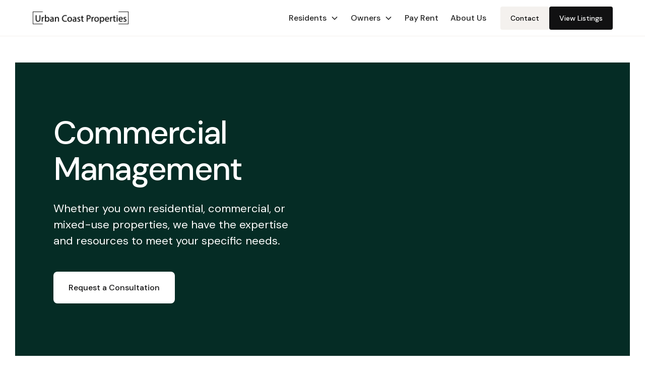

--- FILE ---
content_type: text/html
request_url: https://www.urbancoastproperties.com/commercial-services
body_size: 6458
content:
<!DOCTYPE html><!-- Last Published: Mon Sep 29 2025 20:43:43 GMT+0000 (Coordinated Universal Time) --><html data-wf-domain="www.urbancoastproperties.com" data-wf-page="646277fe01d5ad0293a65fcc" data-wf-site="603c48071035f8bb2e2c85b3" lang="en"><head><meta charset="utf-8"/><base href="https://www.urbancoastproperties.com"/><title>Commercial Services</title><meta content="Find your next home or rental with Urban Coast Properties. Explore, apply, and rent directly from our online portal." name="description"/><meta content="Commercial Services" property="og:title"/><meta content="Find your next home or rental with Urban Coast Properties. Explore, apply, and rent directly from our online portal." property="og:description"/><meta content="https://cdn.prod.website-files.com/603c48071035f84b962c85de/65e8e24fcc4f00827390698a_Open%20graph%20image.jpg" property="og:image"/><meta content="Commercial Services" property="twitter:title"/><meta content="Find your next home or rental with Urban Coast Properties. Explore, apply, and rent directly from our online portal." property="twitter:description"/><meta content="https://cdn.prod.website-files.com/603c48071035f84b962c85de/65e8e24fcc4f00827390698a_Open%20graph%20image.jpg" property="twitter:image"/><meta property="og:type" content="website"/><meta content="summary_large_image" name="twitter:card"/><meta content="width=device-width, initial-scale=1" name="viewport"/><link href="https://cdn.prod.website-files.com/603c48071035f8bb2e2c85b3/css/urban-coast-properties.webflow.shared.c2081fc3b.min.css" rel="stylesheet" type="text/css"/><link href="https://fonts.googleapis.com" rel="preconnect"/><link href="https://fonts.gstatic.com" rel="preconnect" crossorigin="anonymous"/><script src="https://ajax.googleapis.com/ajax/libs/webfont/1.6.26/webfont.js" type="text/javascript"></script><script type="text/javascript">WebFont.load({  google: {    families: ["DM Sans:regular,italic,500,500italic,700,700italic"]  }});</script><script type="text/javascript">!function(o,c){var n=c.documentElement,t=" w-mod-";n.className+=t+"js",("ontouchstart"in o||o.DocumentTouch&&c instanceof DocumentTouch)&&(n.className+=t+"touch")}(window,document);</script><link href="https://cdn.prod.website-files.com/603c48071035f8bb2e2c85b3/6053b25db436dc31f774441a_Group%20248.jpg" rel="shortcut icon" type="image/x-icon"/><link href="https://cdn.prod.website-files.com/603c48071035f8bb2e2c85b3/6053b266eb2c91a77241f242_Group%20247.jpg" rel="apple-touch-icon"/><script async="" src="https://www.googletagmanager.com/gtag/js?id=UA-81358004-1"></script><script type="text/javascript">window.dataLayer = window.dataLayer || [];function gtag(){dataLayer.push(arguments);}gtag('js', new Date());gtag('config', 'UA-81358004-1', {'anonymize_ip': false});</script><script async="" src="https://www.googletagmanager.com/gtag/js?id=G-ZT7R1RPL2D"></script><script type="text/javascript">window.dataLayer = window.dataLayer || [];function gtag(){dataLayer.push(arguments);}gtag('set', 'developer_id.dZGVlNj', true);gtag('js', new Date());gtag('config', 'G-ZT7R1RPL2D');</script><script src="https://www.google.com/recaptcha/api.js" type="text/javascript"></script><style>
body{
  -webkit-font-smoothing: antialiased;
  -moz-osx-font-smoothing: grayscale;
}
</style></head><body><div id="Top"><div class="back-to-top-button-container"><a href="#Top" class="button-circle w-inline-block"><img src="https://cdn.prod.website-files.com/603c48071035f8bb2e2c85b3/603c48071035f85f992c85dd_chevron-up.svg" alt="" class="button-icon"/></a></div></div><div data-animation="default" class="navbar1_component w-nav" data-easing2="ease" fs-scrolldisable-element="smart-nav" data-easing="ease" data-collapse="medium" data-w-id="db1cb4fb-3fb3-3976-1517-8f683bfa71ac" role="banner" data-duration="400"><div class="navbar1_container"><a href="/" class="navbar1_logo-link w-nav-brand"><img src="https://cdn.prod.website-files.com/603c48071035f8bb2e2c85b3/603ec0b6b0bb3e7b36aae56f_Urban%20Coast%20Properties%20Logo%20Header.png" loading="lazy" sizes="(max-width: 479px) 98vw, (max-width: 767px) 99vw, (max-width: 2188px) 100vw, 2188px" srcset="https://cdn.prod.website-files.com/603c48071035f8bb2e2c85b3/603ec0b6b0bb3e7b36aae56f_Urban%20Coast%20Properties%20Logo%20Header-p-500.png 500w, https://cdn.prod.website-files.com/603c48071035f8bb2e2c85b3/603ec0b6b0bb3e7b36aae56f_Urban%20Coast%20Properties%20Logo%20Header-p-800.png 800w, https://cdn.prod.website-files.com/603c48071035f8bb2e2c85b3/603ec0b6b0bb3e7b36aae56f_Urban%20Coast%20Properties%20Logo%20Header-p-1080.png 1080w, https://cdn.prod.website-files.com/603c48071035f8bb2e2c85b3/603ec0b6b0bb3e7b36aae56f_Urban%20Coast%20Properties%20Logo%20Header-p-1600.png 1600w, https://cdn.prod.website-files.com/603c48071035f8bb2e2c85b3/603ec0b6b0bb3e7b36aae56f_Urban%20Coast%20Properties%20Logo%20Header-p-2000.png 2000w, https://cdn.prod.website-files.com/603c48071035f8bb2e2c85b3/603ec0b6b0bb3e7b36aae56f_Urban%20Coast%20Properties%20Logo%20Header.png 2188w" alt="Urban Coast Property Logo" class="navbar1_logo"/></a><nav role="navigation" class="navbar1_menu is-page-height-tablet w-nav-menu"><div data-hover="true" data-delay="200" data-w-id="db1cb4fb-3fb3-3976-1517-8f683bfa71b1" class="navbar1_menu-dropdown w-dropdown"><div class="navbar1_dropdown-toggle w-dropdown-toggle"><div>Residents</div><div class="dropdown-chevron w-embed"><svg width=" 100%" height=" 100%" viewBox="0 0 16 16" fill="none" xmlns="http://www.w3.org/2000/svg">
<path fill-rule="evenodd" clip-rule="evenodd" d="M2.55806 6.29544C2.46043 6.19781 2.46043 6.03952 2.55806 5.94189L3.44195 5.058C3.53958 4.96037 3.69787 4.96037 3.7955 5.058L8.00001 9.26251L12.2045 5.058C12.3021 4.96037 12.4604 4.96037 12.5581 5.058L13.4419 5.94189C13.5396 6.03952 13.5396 6.19781 13.4419 6.29544L8.17678 11.5606C8.07915 11.6582 7.92086 11.6582 7.82323 11.5606L2.55806 6.29544Z" fill="currentColor"/>
</svg></div></div><nav class="navbar1_dropdown-list w-dropdown-list"><a href="https://www.urbancoastproperties.com/residential-services" target="_blank" class="navbar1_dropdown-link w-dropdown-link">Residential Services</a><a href="/resident-benefits" class="navbar1_dropdown-link w-dropdown-link">Resident Benefits</a><a href="https://www.urbancoastproperties.com/listings" target="_blank" class="navbar1_dropdown-link w-dropdown-link">Rental Listings</a><a href="https://urbancoastproperties.appfolio.com/connect/users/sign_in" target="_blank" class="navbar1_dropdown-link w-dropdown-link">Maintenance</a><a href="https://urbancoastproperties.appfolio.com/connect/users/sign_in" target="_blank" class="navbar1_dropdown-link w-dropdown-link">Pay Rent</a></nav></div><div data-hover="true" data-delay="200" data-w-id="db1cb4fb-3fb3-3976-1517-8f683bfa71bf" class="navbar1_menu-dropdown w-dropdown"><div class="navbar1_dropdown-toggle w-dropdown-toggle"><div>Owners</div><div class="dropdown-chevron w-embed"><svg width=" 100%" height=" 100%" viewBox="0 0 16 16" fill="none" xmlns="http://www.w3.org/2000/svg">
<path fill-rule="evenodd" clip-rule="evenodd" d="M2.55806 6.29544C2.46043 6.19781 2.46043 6.03952 2.55806 5.94189L3.44195 5.058C3.53958 4.96037 3.69787 4.96037 3.7955 5.058L8.00001 9.26251L12.2045 5.058C12.3021 4.96037 12.4604 4.96037 12.5581 5.058L13.4419 5.94189C13.5396 6.03952 13.5396 6.19781 13.4419 6.29544L8.17678 11.5606C8.07915 11.6582 7.92086 11.6582 7.82323 11.5606L2.55806 6.29544Z" fill="currentColor"/>
</svg></div></div><nav class="navbar1_dropdown-list w-dropdown-list"><a href="https://www.urbancoastproperties.com/san-diego" class="navbar1_dropdown-link w-dropdown-link">Residential</a><a href="https://www.urbancoastproperties.com/commercial-services" class="navbar1_dropdown-link w-dropdown-link">Commercial</a><a href="https://urbancoastproperties.appfolio.com/oportal" target="_blank" class="navbar1_dropdown-link w-dropdown-link">Owner Portal</a><a href="/san-diego-property-management" class="navbar1_dropdown-link w-dropdown-link">Neighborhoods</a></nav></div><a href="https://urbancoastproperties.appfolio.com/connect/users/sign_in" target="_blank" class="navbar1_link w-nav-link">Pay Rent</a><a href="/about-us" class="navbar1_link w-nav-link">About Us</a><div class="navbar1_menu-buttons"><a href="/contact-us" class="button is-secondary is-small w-button">Contact</a><a href="/listings" class="button is-small is-navbar w-button">View Listings</a></div></nav><div class="navbar1_menu-button w-nav-button"><div class="menu-icon1"><div class="menu-icon1_line-top"></div><div class="menu-icon1_line-middle"><div class="menu-icon_line-middle-inner"></div></div><div class="menu-icon1_line-bottom"></div></div></div></div></div><div><div class="section space-small no-bottom-space"><div class="container position-relative"><div class="section contained-hero-section bg-primary-2"><div class="bg-image-wrapper"><div class="hero-bg-1 bg-commercial"></div></div><div class="content-width-medium align-left"><h1 class="display-2">Commercial Management</h1><div><p class="text-lead">Whether you own residential, commercial, or mixed-use properties, we have the expertise and resources to meet your specific needs.</p><div class="row space-top"><a href="/contact-us" class="button button-large bg-white w-button">Request a Consultation</a></div></div></div></div></div></div><div class="section space-small no-bottom-space"><div class="section"><div class="container"><div class="w-layout-grid split-section"><div id="w-node-bc87646e-bdd5-0c03-2ec3-addcebd8ad70-93a65fcc"><div><h4 class="large-heading">How we serve you.</h4></div><div><div><div>From retail to office and everything in between, Urban Coast Properties provides commercial management services for our clients which includes collecting rent, charging back CAMs/NNNs, monthly reporting/accounting, and handling any maintenance or projects that may arise.  We contract with appropriate vendors to ensure the property meets necessary safety and code standards.<br/></div><div class="row space-top"><a href="/contact-us" class="button button-large w-button">Get Started</a></div></div></div></div><img src="https://cdn.prod.website-files.com/603c48071035f8bb2e2c85b3/608a0eb660f19cdf5ad556e1_urban-coast-commercial.webp" width="494" alt="" class="image-main"/></div></div></div><div class="w-layout-grid split-section-full-width"><img src="https://cdn.prod.website-files.com/603c48071035f8bb2e2c85b3/608a0dac2f394f613813bb76_kindred-Cropped-1.webp" id="w-node-_4ddddb56-d936-ed18-81cf-dcb7efd742c8-93a65fcc" sizes="(max-width: 1500px) 100vw, 1500px" srcset="https://cdn.prod.website-files.com/603c48071035f8bb2e2c85b3/608a0dac2f394f613813bb76_kindred-Cropped-1-p-500.webp 500w, https://cdn.prod.website-files.com/603c48071035f8bb2e2c85b3/608a0dac2f394f613813bb76_kindred-Cropped-1.webp 1500w" alt="" class="align-self-center bg-primary-2"/><div class="split-section-content"><div class="align-self-center content-width-medium text-center"><img src="https://cdn.prod.website-files.com/603c48071035f8bb2e2c85b3/603c48071035f87d992c867d_chat.svg" width="40" alt="" class="space-bottom"/><div class="text-lead space-bottom">Since becoming our building&#x27;s property management firm, Urban Coast has exceeded my expectations and redefined my understanding of how successful a partnership this kind of thing can be.  Their team is highly responsive, highly engaged, professional and personable, and community oriented.<br/></div><div><span class="text-bold">Kory Stetina, Kindred - South Park</span></div></div></div></div></div><div class="w-layout-grid split-section-full-width bg-primary-2"><div class="row row-justify-center text-center"><div class="split-section-content content-vertical align-self-center"><h1 class="display-2">Don&#x27;t wait.</h1><div class="text-lead space-bottom">Let&#x27;s get started</div><div class="row row-justify-center"><a href="/contact-us" target="_blank" class="button button-large bg-white w-button">Contact Us</a></div></div></div><div class="commercial-contact-image"></div></div></div><div class="footer bg-primary-5"><footer class="footer3_component"><div class="padding-global"><div class="container-large"><div class="padding-vertical padding-xxlarge"><div class="padding-bottom padding-xxlarge"><div class="w-layout-grid footer3_top-wrapper"><div class="footer3_left-wrapper"><div class="margin-bottom margin-medium"><div class="footer3_details-wrapper"><div class="margin-bottom margin-tiny"><a href="#" class="footer_link footer_link-header">ADDRESS</a></div><div class="margin-bottom margin-small"><div class="text-size-small"><a href="https://maps.app.goo.gl/4EQvwMyfsTTzSH9c8" target="_blank" class="footer_link">3190 Adams Ave<br/>San Diego, CA 92116</a></div></div><div class="margin-bottom margin-tiny"><a href="#" class="footer_link footer_link-header">CONTACT</a></div><div class="text-size-small text-color-white"><a href="mailto:info@urbancoastproperties.com" class="footer_link">info@urbancoastproperties.com</a></div><div class="text-size-small text-color-white"><a href="tel:619-797-6733" class="footer_link">619-797-6733</a></div><a href="https://images.sdbj.com/wp-content/uploads/2024/08/SDBJ-Best-Places-to-Work-2024.pdf" target="_blank" class="image-testimonial_wrapper w-inline-block"><img src="https://cdn.prod.website-files.com/603c48071035f8bb2e2c85b3/66eb497114a6ea1cbdc6dcdc_Best%20Places%20Winner%20Logo%202024%20(2).png" loading="lazy" width="100" sizes="100px" alt="BBB" srcset="https://cdn.prod.website-files.com/603c48071035f8bb2e2c85b3/66eb497114a6ea1cbdc6dcdc_Best%20Places%20Winner%20Logo%202024%20(2)-p-500.png 500w, https://cdn.prod.website-files.com/603c48071035f8bb2e2c85b3/66eb497114a6ea1cbdc6dcdc_Best%20Places%20Winner%20Logo%202024%20(2).png 790w" class="image-testimonial"/><img src="https://cdn.prod.website-files.com/603c48071035f8bb2e2c85b3/68dad968b7599fac5d0305e7_BPTW%20SMALL%20CO-%20LOGOS6.jpg" loading="lazy" width="100" sizes="100px" alt="BBB" srcset="https://cdn.prod.website-files.com/603c48071035f8bb2e2c85b3/68dad968b7599fac5d0305e7_BPTW%20SMALL%20CO-%20LOGOS6-p-500.jpg 500w, https://cdn.prod.website-files.com/603c48071035f8bb2e2c85b3/68dad968b7599fac5d0305e7_BPTW%20SMALL%20CO-%20LOGOS6-p-800.jpg 800w, https://cdn.prod.website-files.com/603c48071035f8bb2e2c85b3/68dad968b7599fac5d0305e7_BPTW%20SMALL%20CO-%20LOGOS6-p-1080.jpg 1080w, https://cdn.prod.website-files.com/603c48071035f8bb2e2c85b3/68dad968b7599fac5d0305e7_BPTW%20SMALL%20CO-%20LOGOS6.jpg 1350w" class="image-testimonial"/></a></div></div><div class="w-layout-grid footer_social-list"><a href="#" class="footer_social-link w-inline-block"><div class="icon-embed-xsmall w-embed"><svg width="100%" height="100%" viewBox="0 0 24 24" fill="none" xmlns="http://www.w3.org/2000/svg">
<path d="M22 12.0611C22 6.50451 17.5229 2 12 2C6.47715 2 2 6.50451 2 12.0611C2 17.0828 5.65684 21.2452 10.4375 22V14.9694H7.89844V12.0611H10.4375V9.84452C10.4375 7.32296 11.9305 5.93012 14.2146 5.93012C15.3088 5.93012 16.4531 6.12663 16.4531 6.12663V8.60261H15.1922C13.95 8.60261 13.5625 9.37822 13.5625 10.1739V12.0611H16.3359L15.8926 14.9694H13.5625V22C18.3432 21.2452 22 17.083 22 12.0611Z" fill="CurrentColor"/>
</svg></div></a><a href="https://www.instagram.com/urbancoastproperties" target="_blank" class="footer_social-link w-inline-block"><div class="icon-embed-xsmall w-embed"><svg width="100%" height="100%" viewBox="0 0 24 24" fill="none" xmlns="http://www.w3.org/2000/svg">
<path fill-rule="evenodd" clip-rule="evenodd" d="M16 3H8C5.23858 3 3 5.23858 3 8V16C3 18.7614 5.23858 21 8 21H16C18.7614 21 21 18.7614 21 16V8C21 5.23858 18.7614 3 16 3ZM19.25 16C19.2445 17.7926 17.7926 19.2445 16 19.25H8C6.20735 19.2445 4.75549 17.7926 4.75 16V8C4.75549 6.20735 6.20735 4.75549 8 4.75H16C17.7926 4.75549 19.2445 6.20735 19.25 8V16ZM16.75 8.25C17.3023 8.25 17.75 7.80228 17.75 7.25C17.75 6.69772 17.3023 6.25 16.75 6.25C16.1977 6.25 15.75 6.69772 15.75 7.25C15.75 7.80228 16.1977 8.25 16.75 8.25ZM12 7.5C9.51472 7.5 7.5 9.51472 7.5 12C7.5 14.4853 9.51472 16.5 12 16.5C14.4853 16.5 16.5 14.4853 16.5 12C16.5027 10.8057 16.0294 9.65957 15.1849 8.81508C14.3404 7.97059 13.1943 7.49734 12 7.5ZM9.25 12C9.25 13.5188 10.4812 14.75 12 14.75C13.5188 14.75 14.75 13.5188 14.75 12C14.75 10.4812 13.5188 9.25 12 9.25C10.4812 9.25 9.25 10.4812 9.25 12Z" fill="CurrentColor"/>
</svg></div></a><a href="https://www.linkedin.com/company/urban-coast-properties/" target="_blank" class="footer_social-link w-inline-block"><div class="icon-embed-xsmall w-embed"><svg width="100%" height="100%" viewBox="0 0 24 24" fill="none" xmlns="http://www.w3.org/2000/svg">
<path fill-rule="evenodd" clip-rule="evenodd" d="M4.5 3C3.67157 3 3 3.67157 3 4.5V19.5C3 20.3284 3.67157 21 4.5 21H19.5C20.3284 21 21 20.3284 21 19.5V4.5C21 3.67157 20.3284 3 19.5 3H4.5ZM8.52076 7.00272C8.52639 7.95897 7.81061 8.54819 6.96123 8.54397C6.16107 8.53975 5.46357 7.90272 5.46779 7.00413C5.47201 6.15897 6.13998 5.47975 7.00764 5.49944C7.88795 5.51913 8.52639 6.1646 8.52076 7.00272ZM12.2797 9.76176H9.75971H9.7583V18.3216H12.4217V18.1219C12.4217 17.742 12.4214 17.362 12.4211 16.9819V16.9818V16.9816V16.9815V16.9812C12.4203 15.9674 12.4194 14.9532 12.4246 13.9397C12.426 13.6936 12.4372 13.4377 12.5005 13.2028C12.7381 12.3253 13.5271 11.7586 14.4074 11.8979C14.9727 11.9864 15.3467 12.3141 15.5042 12.8471C15.6013 13.1803 15.6449 13.5389 15.6491 13.8863C15.6605 14.9339 15.6589 15.9815 15.6573 17.0292V17.0294C15.6567 17.3992 15.6561 17.769 15.6561 18.1388V18.3202H18.328V18.1149C18.328 17.6629 18.3278 17.211 18.3275 16.7591V16.759V16.7588C18.327 15.6293 18.3264 14.5001 18.3294 13.3702C18.3308 12.8597 18.276 12.3563 18.1508 11.8627C17.9638 11.1286 17.5771 10.5211 16.9485 10.0824C16.5027 9.77019 16.0133 9.5691 15.4663 9.5466C15.404 9.54401 15.3412 9.54062 15.2781 9.53721L15.2781 9.53721L15.2781 9.53721C14.9984 9.52209 14.7141 9.50673 14.4467 9.56066C13.6817 9.71394 13.0096 10.0641 12.5019 10.6814C12.4429 10.7522 12.3852 10.8241 12.2991 10.9314L12.2991 10.9315L12.2797 10.9557V9.76176ZM5.68164 18.3244H8.33242V9.76733H5.68164V18.3244Z" fill="CurrentColor"/>
</svg></div></a></div></div><div class="w-layout-grid footer_menu-wrapper"><div class="footer_link-list"><a href="#" class="footer_link footer_link-header">Navigate</a><a href="https://www.urbancoastproperties.com/about-us" target="_blank" class="footer_link">About Us</a><a href="https://www.urbancoastproperties.com/san-diego" target="_blank" class="footer_link">Property Management</a><a href="https://www.urbancoastproperties.com/residential-services" target="_blank" class="footer_link">Tenants</a><a href="/contact-us" class="footer_link">Contact</a></div><div class="footer_link-list"><a href="#" class="footer_link footer_link-header">For Tenants</a><a href="https://urbancoastproperties.appfolio.com/connect/users/sign_in" target="_blank" class="footer_link">Pay Rent</a><a href="https://urbancoastproperties.appfolio.com/connect/users/sign_in" target="_blank" class="footer_link">Owner Portal</a><a href="#" class="footer_link">Maintenance Request</a><a href="/resident-benefits" class="footer_link">Residential Benefits</a></div><div><a href="#" class="footer_link footer_link-header">PROPERTY MANAGEMENT</a><div class="w-dyn-list"><div role="list" class="footer_link-list w-dyn-items"><div role="listitem" class="vertical-link-menu w-dyn-item"><a href="/san-diego/north-park-san-diego-property-management" target="_blank" class="footer_link">North Park</a></div><div role="listitem" class="vertical-link-menu w-dyn-item"><a href="/san-diego/hillcrest-property-management" target="_blank" class="footer_link">Hillcrest</a></div><div role="listitem" class="vertical-link-menu w-dyn-item"><a href="/san-diego/oceanside-property-management" target="_blank" class="footer_link">Oceanside</a></div><div role="listitem" class="vertical-link-menu w-dyn-item"><a href="/san-diego/carlsbad-village-property-management" target="_blank" class="footer_link">Carlsbad Village</a></div><div role="listitem" class="vertical-link-menu w-dyn-item"><a href="/san-diego/south-park" target="_blank" class="footer_link">South Park</a></div><div role="listitem" class="vertical-link-menu w-dyn-item"><a href="/san-diego/university-heights-property-management" target="_blank" class="footer_link">University Heights</a></div><div role="listitem" class="vertical-link-menu w-dyn-item"><a href="/san-diego/normal-heights-property-management" target="_blank" class="footer_link">Normal Heights</a></div><div role="listitem" class="vertical-link-menu w-dyn-item"><a href="/san-diego/bankers-hill-property-management" target="_blank" class="footer_link">Banker&#x27;s Hill</a></div><div role="listitem" class="vertical-link-menu w-dyn-item"><a href="/san-diego/barrio-logan-property-management" target="_blank" class="footer_link">Barrio Logan</a></div><div role="listitem" class="vertical-link-menu w-dyn-item"><a href="/san-diego/point-loma" target="_blank" class="footer_link">Point Loma</a></div></div></div></div></div></div></div><div class="line-divider"></div><div class="padding-top padding-medium"><div class="footer3_bottom-wrapper"><div class="footer3_credit-text">© 2025 Urban Coast Properties. All rights reserved.</div><div class="w-layout-grid footer3_legal-list"><a id="w-node-_18f2390e-4c35-435e-f329-08d27e1ea7b9-fb8fd5e8" href="https://www.urbancoastproperties.com/pages/fair-housing-opportunity" class="w-inline-block"><img src="https://cdn.prod.website-files.com/603c48071035f8bb2e2c85b3/66173557e922c698722e473e_equal-housing-logowhite-250.png" loading="lazy" alt="" class="footer_equal-housing-image"/></a><a href="https://www.urbancoastproperties.com/pages/fair-housing-opportunity" class="footer3_legal-link footer-link">Equal Housing Opportunity</a><a href="https://www.urbancoastproperties.com/pages/fair-housing-opportunity" class="footer3_legal-link">DRE# 02010392</a></div></div></div></div></div></div></footer></div><script src="https://d3e54v103j8qbb.cloudfront.net/js/jquery-3.5.1.min.dc5e7f18c8.js?site=603c48071035f8bb2e2c85b3" type="text/javascript" integrity="sha256-9/aliU8dGd2tb6OSsuzixeV4y/faTqgFtohetphbbj0=" crossorigin="anonymous"></script><script src="https://cdn.prod.website-files.com/603c48071035f8bb2e2c85b3/js/webflow.schunk.36b8fb49256177c8.js" type="text/javascript"></script><script src="https://cdn.prod.website-files.com/603c48071035f8bb2e2c85b3/js/webflow.schunk.10b02b4e5006061d.js" type="text/javascript"></script><script src="https://cdn.prod.website-files.com/603c48071035f8bb2e2c85b3/js/webflow.52ddded8.4bce614c17aa89c3.js" type="text/javascript"></script></body></html>

--- FILE ---
content_type: text/css
request_url: https://cdn.prod.website-files.com/603c48071035f8bb2e2c85b3/css/urban-coast-properties.webflow.shared.c2081fc3b.min.css
body_size: 23747
content:
html{-webkit-text-size-adjust:100%;-ms-text-size-adjust:100%;font-family:sans-serif}body{margin:0}article,aside,details,figcaption,figure,footer,header,hgroup,main,menu,nav,section,summary{display:block}audio,canvas,progress,video{vertical-align:baseline;display:inline-block}audio:not([controls]){height:0;display:none}[hidden],template{display:none}a{background-color:#0000}a:active,a:hover{outline:0}abbr[title]{border-bottom:1px dotted}b,strong{font-weight:700}dfn{font-style:italic}h1{margin:.67em 0;font-size:2em}mark{color:#000;background:#ff0}small{font-size:80%}sub,sup{vertical-align:baseline;font-size:75%;line-height:0;position:relative}sup{top:-.5em}sub{bottom:-.25em}img{border:0}svg:not(:root){overflow:hidden}hr{box-sizing:content-box;height:0}pre{overflow:auto}code,kbd,pre,samp{font-family:monospace;font-size:1em}button,input,optgroup,select,textarea{color:inherit;font:inherit;margin:0}button{overflow:visible}button,select{text-transform:none}button,html input[type=button],input[type=reset]{-webkit-appearance:button;cursor:pointer}button[disabled],html input[disabled]{cursor:default}button::-moz-focus-inner,input::-moz-focus-inner{border:0;padding:0}input{line-height:normal}input[type=checkbox],input[type=radio]{box-sizing:border-box;padding:0}input[type=number]::-webkit-inner-spin-button,input[type=number]::-webkit-outer-spin-button{height:auto}input[type=search]{-webkit-appearance:none}input[type=search]::-webkit-search-cancel-button,input[type=search]::-webkit-search-decoration{-webkit-appearance:none}legend{border:0;padding:0}textarea{overflow:auto}optgroup{font-weight:700}table{border-collapse:collapse;border-spacing:0}td,th{padding:0}@font-face{font-family:webflow-icons;src:url([data-uri])format("truetype");font-weight:400;font-style:normal}[class^=w-icon-],[class*=\ w-icon-]{speak:none;font-variant:normal;text-transform:none;-webkit-font-smoothing:antialiased;-moz-osx-font-smoothing:grayscale;font-style:normal;font-weight:400;line-height:1;font-family:webflow-icons!important}.w-icon-slider-right:before{content:""}.w-icon-slider-left:before{content:""}.w-icon-nav-menu:before{content:""}.w-icon-arrow-down:before,.w-icon-dropdown-toggle:before{content:""}.w-icon-file-upload-remove:before{content:""}.w-icon-file-upload-icon:before{content:""}*{box-sizing:border-box}html{height:100%}body{color:#333;background-color:#fff;min-height:100%;margin:0;font-family:Arial,sans-serif;font-size:14px;line-height:20px}img{vertical-align:middle;max-width:100%;display:inline-block}html.w-mod-touch *{background-attachment:scroll!important}.w-block{display:block}.w-inline-block{max-width:100%;display:inline-block}.w-clearfix:before,.w-clearfix:after{content:" ";grid-area:1/1/2/2;display:table}.w-clearfix:after{clear:both}.w-hidden{display:none}.w-button{color:#fff;line-height:inherit;cursor:pointer;background-color:#3898ec;border:0;border-radius:0;padding:9px 15px;text-decoration:none;display:inline-block}input.w-button{-webkit-appearance:button}html[data-w-dynpage] [data-w-cloak]{color:#0000!important}.w-code-block{margin:unset}pre.w-code-block code{all:inherit}.w-optimization{display:contents}.w-webflow-badge,.w-webflow-badge>img{box-sizing:unset;width:unset;height:unset;max-height:unset;max-width:unset;min-height:unset;min-width:unset;margin:unset;padding:unset;float:unset;clear:unset;border:unset;border-radius:unset;background:unset;background-image:unset;background-position:unset;background-size:unset;background-repeat:unset;background-origin:unset;background-clip:unset;background-attachment:unset;background-color:unset;box-shadow:unset;transform:unset;direction:unset;font-family:unset;font-weight:unset;color:unset;font-size:unset;line-height:unset;font-style:unset;font-variant:unset;text-align:unset;letter-spacing:unset;-webkit-text-decoration:unset;text-decoration:unset;text-indent:unset;text-transform:unset;list-style-type:unset;text-shadow:unset;vertical-align:unset;cursor:unset;white-space:unset;word-break:unset;word-spacing:unset;word-wrap:unset;transition:unset}.w-webflow-badge{white-space:nowrap;cursor:pointer;box-shadow:0 0 0 1px #0000001a,0 1px 3px #0000001a;visibility:visible!important;opacity:1!important;z-index:2147483647!important;color:#aaadb0!important;overflow:unset!important;background-color:#fff!important;border-radius:3px!important;width:auto!important;height:auto!important;margin:0!important;padding:6px!important;font-size:12px!important;line-height:14px!important;text-decoration:none!important;display:inline-block!important;position:fixed!important;inset:auto 12px 12px auto!important;transform:none!important}.w-webflow-badge>img{position:unset;visibility:unset!important;opacity:1!important;vertical-align:middle!important;display:inline-block!important}h1,h2,h3,h4,h5,h6{margin-bottom:10px;font-weight:700}h1{margin-top:20px;font-size:38px;line-height:44px}h2{margin-top:20px;font-size:32px;line-height:36px}h3{margin-top:20px;font-size:24px;line-height:30px}h4{margin-top:10px;font-size:18px;line-height:24px}h5{margin-top:10px;font-size:14px;line-height:20px}h6{margin-top:10px;font-size:12px;line-height:18px}p{margin-top:0;margin-bottom:10px}blockquote{border-left:5px solid #e2e2e2;margin:0 0 10px;padding:10px 20px;font-size:18px;line-height:22px}figure{margin:0 0 10px}figcaption{text-align:center;margin-top:5px}ul,ol{margin-top:0;margin-bottom:10px;padding-left:40px}.w-list-unstyled{padding-left:0;list-style:none}.w-embed:before,.w-embed:after{content:" ";grid-area:1/1/2/2;display:table}.w-embed:after{clear:both}.w-video{width:100%;padding:0;position:relative}.w-video iframe,.w-video object,.w-video embed{border:none;width:100%;height:100%;position:absolute;top:0;left:0}fieldset{border:0;margin:0;padding:0}button,[type=button],[type=reset]{cursor:pointer;-webkit-appearance:button;border:0}.w-form{margin:0 0 15px}.w-form-done{text-align:center;background-color:#ddd;padding:20px;display:none}.w-form-fail{background-color:#ffdede;margin-top:10px;padding:10px;display:none}label{margin-bottom:5px;font-weight:700;display:block}.w-input,.w-select{color:#333;vertical-align:middle;background-color:#fff;border:1px solid #ccc;width:100%;height:38px;margin-bottom:10px;padding:8px 12px;font-size:14px;line-height:1.42857;display:block}.w-input::placeholder,.w-select::placeholder{color:#999}.w-input:focus,.w-select:focus{border-color:#3898ec;outline:0}.w-input[disabled],.w-select[disabled],.w-input[readonly],.w-select[readonly],fieldset[disabled] .w-input,fieldset[disabled] .w-select{cursor:not-allowed}.w-input[disabled]:not(.w-input-disabled),.w-select[disabled]:not(.w-input-disabled),.w-input[readonly],.w-select[readonly],fieldset[disabled]:not(.w-input-disabled) .w-input,fieldset[disabled]:not(.w-input-disabled) .w-select{background-color:#eee}textarea.w-input,textarea.w-select{height:auto}.w-select{background-color:#f3f3f3}.w-select[multiple]{height:auto}.w-form-label{cursor:pointer;margin-bottom:0;font-weight:400;display:inline-block}.w-radio{margin-bottom:5px;padding-left:20px;display:block}.w-radio:before,.w-radio:after{content:" ";grid-area:1/1/2/2;display:table}.w-radio:after{clear:both}.w-radio-input{float:left;margin:3px 0 0 -20px;line-height:normal}.w-file-upload{margin-bottom:10px;display:block}.w-file-upload-input{opacity:0;z-index:-100;width:.1px;height:.1px;position:absolute;overflow:hidden}.w-file-upload-default,.w-file-upload-uploading,.w-file-upload-success{color:#333;display:inline-block}.w-file-upload-error{margin-top:10px;display:block}.w-file-upload-default.w-hidden,.w-file-upload-uploading.w-hidden,.w-file-upload-error.w-hidden,.w-file-upload-success.w-hidden{display:none}.w-file-upload-uploading-btn{cursor:pointer;background-color:#fafafa;border:1px solid #ccc;margin:0;padding:8px 12px;font-size:14px;font-weight:400;display:flex}.w-file-upload-file{background-color:#fafafa;border:1px solid #ccc;flex-grow:1;justify-content:space-between;margin:0;padding:8px 9px 8px 11px;display:flex}.w-file-upload-file-name{font-size:14px;font-weight:400;display:block}.w-file-remove-link{cursor:pointer;width:auto;height:auto;margin-top:3px;margin-left:10px;padding:3px;display:block}.w-icon-file-upload-remove{margin:auto;font-size:10px}.w-file-upload-error-msg{color:#ea384c;padding:2px 0;display:inline-block}.w-file-upload-info{padding:0 12px;line-height:38px;display:inline-block}.w-file-upload-label{cursor:pointer;background-color:#fafafa;border:1px solid #ccc;margin:0;padding:8px 12px;font-size:14px;font-weight:400;display:inline-block}.w-icon-file-upload-icon,.w-icon-file-upload-uploading{width:20px;margin-right:8px;display:inline-block}.w-icon-file-upload-uploading{height:20px}.w-container{max-width:940px;margin-left:auto;margin-right:auto}.w-container:before,.w-container:after{content:" ";grid-area:1/1/2/2;display:table}.w-container:after{clear:both}.w-container .w-row{margin-left:-10px;margin-right:-10px}.w-row:before,.w-row:after{content:" ";grid-area:1/1/2/2;display:table}.w-row:after{clear:both}.w-row .w-row{margin-left:0;margin-right:0}.w-col{float:left;width:100%;min-height:1px;padding-left:10px;padding-right:10px;position:relative}.w-col .w-col{padding-left:0;padding-right:0}.w-col-1{width:8.33333%}.w-col-2{width:16.6667%}.w-col-3{width:25%}.w-col-4{width:33.3333%}.w-col-5{width:41.6667%}.w-col-6{width:50%}.w-col-7{width:58.3333%}.w-col-8{width:66.6667%}.w-col-9{width:75%}.w-col-10{width:83.3333%}.w-col-11{width:91.6667%}.w-col-12{width:100%}.w-hidden-main{display:none!important}@media screen and (max-width:991px){.w-container{max-width:728px}.w-hidden-main{display:inherit!important}.w-hidden-medium{display:none!important}.w-col-medium-1{width:8.33333%}.w-col-medium-2{width:16.6667%}.w-col-medium-3{width:25%}.w-col-medium-4{width:33.3333%}.w-col-medium-5{width:41.6667%}.w-col-medium-6{width:50%}.w-col-medium-7{width:58.3333%}.w-col-medium-8{width:66.6667%}.w-col-medium-9{width:75%}.w-col-medium-10{width:83.3333%}.w-col-medium-11{width:91.6667%}.w-col-medium-12{width:100%}.w-col-stack{width:100%;left:auto;right:auto}}@media screen and (max-width:767px){.w-hidden-main,.w-hidden-medium{display:inherit!important}.w-hidden-small{display:none!important}.w-row,.w-container .w-row{margin-left:0;margin-right:0}.w-col{width:100%;left:auto;right:auto}.w-col-small-1{width:8.33333%}.w-col-small-2{width:16.6667%}.w-col-small-3{width:25%}.w-col-small-4{width:33.3333%}.w-col-small-5{width:41.6667%}.w-col-small-6{width:50%}.w-col-small-7{width:58.3333%}.w-col-small-8{width:66.6667%}.w-col-small-9{width:75%}.w-col-small-10{width:83.3333%}.w-col-small-11{width:91.6667%}.w-col-small-12{width:100%}}@media screen and (max-width:479px){.w-container{max-width:none}.w-hidden-main,.w-hidden-medium,.w-hidden-small{display:inherit!important}.w-hidden-tiny{display:none!important}.w-col{width:100%}.w-col-tiny-1{width:8.33333%}.w-col-tiny-2{width:16.6667%}.w-col-tiny-3{width:25%}.w-col-tiny-4{width:33.3333%}.w-col-tiny-5{width:41.6667%}.w-col-tiny-6{width:50%}.w-col-tiny-7{width:58.3333%}.w-col-tiny-8{width:66.6667%}.w-col-tiny-9{width:75%}.w-col-tiny-10{width:83.3333%}.w-col-tiny-11{width:91.6667%}.w-col-tiny-12{width:100%}}.w-widget{position:relative}.w-widget-map{width:100%;height:400px}.w-widget-map label{width:auto;display:inline}.w-widget-map img{max-width:inherit}.w-widget-map .gm-style-iw{text-align:center}.w-widget-map .gm-style-iw>button{display:none!important}.w-widget-twitter{overflow:hidden}.w-widget-twitter-count-shim{vertical-align:top;text-align:center;background:#fff;border:1px solid #758696;border-radius:3px;width:28px;height:20px;display:inline-block;position:relative}.w-widget-twitter-count-shim *{pointer-events:none;-webkit-user-select:none;user-select:none}.w-widget-twitter-count-shim .w-widget-twitter-count-inner{text-align:center;color:#999;font-family:serif;font-size:15px;line-height:12px;position:relative}.w-widget-twitter-count-shim .w-widget-twitter-count-clear{display:block;position:relative}.w-widget-twitter-count-shim.w--large{width:36px;height:28px}.w-widget-twitter-count-shim.w--large .w-widget-twitter-count-inner{font-size:18px;line-height:18px}.w-widget-twitter-count-shim:not(.w--vertical){margin-left:5px;margin-right:8px}.w-widget-twitter-count-shim:not(.w--vertical).w--large{margin-left:6px}.w-widget-twitter-count-shim:not(.w--vertical):before,.w-widget-twitter-count-shim:not(.w--vertical):after{content:" ";pointer-events:none;border:solid #0000;width:0;height:0;position:absolute;top:50%;left:0}.w-widget-twitter-count-shim:not(.w--vertical):before{border-width:4px;border-color:#75869600 #5d6c7b #75869600 #75869600;margin-top:-4px;margin-left:-9px}.w-widget-twitter-count-shim:not(.w--vertical).w--large:before{border-width:5px;margin-top:-5px;margin-left:-10px}.w-widget-twitter-count-shim:not(.w--vertical):after{border-width:4px;border-color:#fff0 #fff #fff0 #fff0;margin-top:-4px;margin-left:-8px}.w-widget-twitter-count-shim:not(.w--vertical).w--large:after{border-width:5px;margin-top:-5px;margin-left:-9px}.w-widget-twitter-count-shim.w--vertical{width:61px;height:33px;margin-bottom:8px}.w-widget-twitter-count-shim.w--vertical:before,.w-widget-twitter-count-shim.w--vertical:after{content:" ";pointer-events:none;border:solid #0000;width:0;height:0;position:absolute;top:100%;left:50%}.w-widget-twitter-count-shim.w--vertical:before{border-width:5px;border-color:#5d6c7b #75869600 #75869600;margin-left:-5px}.w-widget-twitter-count-shim.w--vertical:after{border-width:4px;border-color:#fff #fff0 #fff0;margin-left:-4px}.w-widget-twitter-count-shim.w--vertical .w-widget-twitter-count-inner{font-size:18px;line-height:22px}.w-widget-twitter-count-shim.w--vertical.w--large{width:76px}.w-background-video{color:#fff;height:500px;position:relative;overflow:hidden}.w-background-video>video{object-fit:cover;z-index:-100;background-position:50%;background-size:cover;width:100%;height:100%;margin:auto;position:absolute;inset:-100%}.w-background-video>video::-webkit-media-controls-start-playback-button{-webkit-appearance:none;display:none!important}.w-background-video--control{background-color:#0000;padding:0;position:absolute;bottom:1em;right:1em}.w-background-video--control>[hidden]{display:none!important}.w-slider{text-align:center;clear:both;-webkit-tap-highlight-color:#0000;tap-highlight-color:#0000;background:#ddd;height:300px;position:relative}.w-slider-mask{z-index:1;white-space:nowrap;height:100%;display:block;position:relative;left:0;right:0;overflow:hidden}.w-slide{vertical-align:top;white-space:normal;text-align:left;width:100%;height:100%;display:inline-block;position:relative}.w-slider-nav{z-index:2;text-align:center;-webkit-tap-highlight-color:#0000;tap-highlight-color:#0000;height:40px;margin:auto;padding-top:10px;position:absolute;inset:auto 0 0}.w-slider-nav.w-round>div{border-radius:100%}.w-slider-nav.w-num>div{font-size:inherit;line-height:inherit;width:auto;height:auto;padding:.2em .5em}.w-slider-nav.w-shadow>div{box-shadow:0 0 3px #3336}.w-slider-nav-invert{color:#fff}.w-slider-nav-invert>div{background-color:#2226}.w-slider-nav-invert>div.w-active{background-color:#222}.w-slider-dot{cursor:pointer;background-color:#fff6;width:1em;height:1em;margin:0 3px .5em;transition:background-color .1s,color .1s;display:inline-block;position:relative}.w-slider-dot.w-active{background-color:#fff}.w-slider-dot:focus{outline:none;box-shadow:0 0 0 2px #fff}.w-slider-dot:focus.w-active{box-shadow:none}.w-slider-arrow-left,.w-slider-arrow-right{cursor:pointer;color:#fff;-webkit-tap-highlight-color:#0000;tap-highlight-color:#0000;-webkit-user-select:none;user-select:none;width:80px;margin:auto;font-size:40px;position:absolute;inset:0;overflow:hidden}.w-slider-arrow-left [class^=w-icon-],.w-slider-arrow-right [class^=w-icon-],.w-slider-arrow-left [class*=\ w-icon-],.w-slider-arrow-right [class*=\ w-icon-]{position:absolute}.w-slider-arrow-left:focus,.w-slider-arrow-right:focus{outline:0}.w-slider-arrow-left{z-index:3;right:auto}.w-slider-arrow-right{z-index:4;left:auto}.w-icon-slider-left,.w-icon-slider-right{width:1em;height:1em;margin:auto;inset:0}.w-slider-aria-label{clip:rect(0 0 0 0);border:0;width:1px;height:1px;margin:-1px;padding:0;position:absolute;overflow:hidden}.w-slider-force-show{display:block!important}.w-dropdown{text-align:left;z-index:900;margin-left:auto;margin-right:auto;display:inline-block;position:relative}.w-dropdown-btn,.w-dropdown-toggle,.w-dropdown-link{vertical-align:top;color:#222;text-align:left;white-space:nowrap;margin-left:auto;margin-right:auto;padding:20px;text-decoration:none;position:relative}.w-dropdown-toggle{-webkit-user-select:none;user-select:none;cursor:pointer;padding-right:40px;display:inline-block}.w-dropdown-toggle:focus{outline:0}.w-icon-dropdown-toggle{width:1em;height:1em;margin:auto 20px auto auto;position:absolute;top:0;bottom:0;right:0}.w-dropdown-list{background:#ddd;min-width:100%;display:none;position:absolute}.w-dropdown-list.w--open{display:block}.w-dropdown-link{color:#222;padding:10px 20px;display:block}.w-dropdown-link.w--current{color:#0082f3}.w-dropdown-link:focus{outline:0}@media screen and (max-width:767px){.w-nav-brand{padding-left:10px}}.w-lightbox-backdrop{cursor:auto;letter-spacing:normal;text-indent:0;text-shadow:none;text-transform:none;visibility:visible;white-space:normal;word-break:normal;word-spacing:normal;word-wrap:normal;color:#fff;text-align:center;z-index:2000;opacity:0;-webkit-user-select:none;-moz-user-select:none;-webkit-tap-highlight-color:transparent;background:#000000e6;outline:0;font-family:Helvetica Neue,Helvetica,Ubuntu,Segoe UI,Verdana,sans-serif;font-size:17px;font-style:normal;font-weight:300;line-height:1.2;list-style:disc;position:fixed;inset:0;-webkit-transform:translate(0)}.w-lightbox-backdrop,.w-lightbox-container{-webkit-overflow-scrolling:touch;height:100%;overflow:auto}.w-lightbox-content{height:100vh;position:relative;overflow:hidden}.w-lightbox-view{opacity:0;width:100vw;height:100vh;position:absolute}.w-lightbox-view:before{content:"";height:100vh}.w-lightbox-group,.w-lightbox-group .w-lightbox-view,.w-lightbox-group .w-lightbox-view:before{height:86vh}.w-lightbox-frame,.w-lightbox-view:before{vertical-align:middle;display:inline-block}.w-lightbox-figure{margin:0;position:relative}.w-lightbox-group .w-lightbox-figure{cursor:pointer}.w-lightbox-img{width:auto;max-width:none;height:auto}.w-lightbox-image{float:none;max-width:100vw;max-height:100vh;display:block}.w-lightbox-group .w-lightbox-image{max-height:86vh}.w-lightbox-caption{text-align:left;text-overflow:ellipsis;white-space:nowrap;background:#0006;padding:.5em 1em;position:absolute;bottom:0;left:0;right:0;overflow:hidden}.w-lightbox-embed{width:100%;height:100%;position:absolute;inset:0}.w-lightbox-control{cursor:pointer;background-position:50%;background-repeat:no-repeat;background-size:24px;width:4em;transition:all .3s;position:absolute;top:0}.w-lightbox-left{background-image:url([data-uri]);display:none;bottom:0;left:0}.w-lightbox-right{background-image:url([data-uri]);display:none;bottom:0;right:0}.w-lightbox-close{background-image:url([data-uri]);background-size:18px;height:2.6em;right:0}.w-lightbox-strip{white-space:nowrap;padding:0 1vh;line-height:0;position:absolute;bottom:0;left:0;right:0;overflow:auto hidden}.w-lightbox-item{box-sizing:content-box;cursor:pointer;width:10vh;padding:2vh 1vh;display:inline-block;-webkit-transform:translate(0,0)}.w-lightbox-active{opacity:.3}.w-lightbox-thumbnail{background:#222;height:10vh;position:relative;overflow:hidden}.w-lightbox-thumbnail-image{position:absolute;top:0;left:0}.w-lightbox-thumbnail .w-lightbox-tall{width:100%;top:50%;transform:translateY(-50%)}.w-lightbox-thumbnail .w-lightbox-wide{height:100%;left:50%;transform:translate(-50%)}.w-lightbox-spinner{box-sizing:border-box;border:5px solid #0006;border-radius:50%;width:40px;height:40px;margin-top:-20px;margin-left:-20px;animation:.8s linear infinite spin;position:absolute;top:50%;left:50%}.w-lightbox-spinner:after{content:"";border:3px solid #0000;border-bottom-color:#fff;border-radius:50%;position:absolute;inset:-4px}.w-lightbox-hide{display:none}.w-lightbox-noscroll{overflow:hidden}@media (min-width:768px){.w-lightbox-content{height:96vh;margin-top:2vh}.w-lightbox-view,.w-lightbox-view:before{height:96vh}.w-lightbox-group,.w-lightbox-group .w-lightbox-view,.w-lightbox-group .w-lightbox-view:before{height:84vh}.w-lightbox-image{max-width:96vw;max-height:96vh}.w-lightbox-group .w-lightbox-image{max-width:82.3vw;max-height:84vh}.w-lightbox-left,.w-lightbox-right{opacity:.5;display:block}.w-lightbox-close{opacity:.8}.w-lightbox-control:hover{opacity:1}}.w-lightbox-inactive,.w-lightbox-inactive:hover{opacity:0}.w-richtext:before,.w-richtext:after{content:" ";grid-area:1/1/2/2;display:table}.w-richtext:after{clear:both}.w-richtext[contenteditable=true]:before,.w-richtext[contenteditable=true]:after{white-space:initial}.w-richtext ol,.w-richtext ul{overflow:hidden}.w-richtext .w-richtext-figure-selected.w-richtext-figure-type-video div:after,.w-richtext .w-richtext-figure-selected[data-rt-type=video] div:after,.w-richtext .w-richtext-figure-selected.w-richtext-figure-type-image div,.w-richtext .w-richtext-figure-selected[data-rt-type=image] div{outline:2px solid #2895f7}.w-richtext figure.w-richtext-figure-type-video>div:after,.w-richtext figure[data-rt-type=video]>div:after{content:"";display:none;position:absolute;inset:0}.w-richtext figure{max-width:60%;position:relative}.w-richtext figure>div:before{cursor:default!important}.w-richtext figure img{width:100%}.w-richtext figure figcaption.w-richtext-figcaption-placeholder{opacity:.6}.w-richtext figure div{color:#0000;font-size:0}.w-richtext figure.w-richtext-figure-type-image,.w-richtext figure[data-rt-type=image]{display:table}.w-richtext figure.w-richtext-figure-type-image>div,.w-richtext figure[data-rt-type=image]>div{display:inline-block}.w-richtext figure.w-richtext-figure-type-image>figcaption,.w-richtext figure[data-rt-type=image]>figcaption{caption-side:bottom;display:table-caption}.w-richtext figure.w-richtext-figure-type-video,.w-richtext figure[data-rt-type=video]{width:60%;height:0}.w-richtext figure.w-richtext-figure-type-video iframe,.w-richtext figure[data-rt-type=video] iframe{width:100%;height:100%;position:absolute;top:0;left:0}.w-richtext figure.w-richtext-figure-type-video>div,.w-richtext figure[data-rt-type=video]>div{width:100%}.w-richtext figure.w-richtext-align-center{clear:both;margin-left:auto;margin-right:auto}.w-richtext figure.w-richtext-align-center.w-richtext-figure-type-image>div,.w-richtext figure.w-richtext-align-center[data-rt-type=image]>div{max-width:100%}.w-richtext figure.w-richtext-align-normal{clear:both}.w-richtext figure.w-richtext-align-fullwidth{text-align:center;clear:both;width:100%;max-width:100%;margin-left:auto;margin-right:auto;display:block}.w-richtext figure.w-richtext-align-fullwidth>div{padding-bottom:inherit;display:inline-block}.w-richtext figure.w-richtext-align-fullwidth>figcaption{display:block}.w-richtext figure.w-richtext-align-floatleft{float:left;clear:none;margin-right:15px}.w-richtext figure.w-richtext-align-floatright{float:right;clear:none;margin-left:15px}.w-nav{z-index:1000;background:#ddd;position:relative}.w-nav:before,.w-nav:after{content:" ";grid-area:1/1/2/2;display:table}.w-nav:after{clear:both}.w-nav-brand{float:left;color:#333;text-decoration:none;position:relative}.w-nav-link{vertical-align:top;color:#222;text-align:left;margin-left:auto;margin-right:auto;padding:20px;text-decoration:none;display:inline-block;position:relative}.w-nav-link.w--current{color:#0082f3}.w-nav-menu{float:right;position:relative}[data-nav-menu-open]{text-align:center;background:#c8c8c8;min-width:200px;position:absolute;top:100%;left:0;right:0;overflow:visible;display:block!important}.w--nav-link-open{display:block;position:relative}.w-nav-overlay{width:100%;display:none;position:absolute;top:100%;left:0;right:0;overflow:hidden}.w-nav-overlay [data-nav-menu-open]{top:0}.w-nav[data-animation=over-left] .w-nav-overlay{width:auto}.w-nav[data-animation=over-left] .w-nav-overlay,.w-nav[data-animation=over-left] [data-nav-menu-open]{z-index:1;top:0;right:auto}.w-nav[data-animation=over-right] .w-nav-overlay{width:auto}.w-nav[data-animation=over-right] .w-nav-overlay,.w-nav[data-animation=over-right] [data-nav-menu-open]{z-index:1;top:0;left:auto}.w-nav-button{float:right;cursor:pointer;-webkit-tap-highlight-color:#0000;tap-highlight-color:#0000;-webkit-user-select:none;user-select:none;padding:18px;font-size:24px;display:none;position:relative}.w-nav-button:focus{outline:0}.w-nav-button.w--open{color:#fff;background-color:#c8c8c8}.w-nav[data-collapse=all] .w-nav-menu{display:none}.w-nav[data-collapse=all] .w-nav-button,.w--nav-dropdown-open,.w--nav-dropdown-toggle-open{display:block}.w--nav-dropdown-list-open{position:static}@media screen and (max-width:991px){.w-nav[data-collapse=medium] .w-nav-menu{display:none}.w-nav[data-collapse=medium] .w-nav-button{display:block}}@media screen and (max-width:767px){.w-nav[data-collapse=small] .w-nav-menu{display:none}.w-nav[data-collapse=small] .w-nav-button{display:block}.w-nav-brand{padding-left:10px}}@media screen and (max-width:479px){.w-nav[data-collapse=tiny] .w-nav-menu{display:none}.w-nav[data-collapse=tiny] .w-nav-button{display:block}}.w-tabs{position:relative}.w-tabs:before,.w-tabs:after{content:" ";grid-area:1/1/2/2;display:table}.w-tabs:after{clear:both}.w-tab-menu{position:relative}.w-tab-link{vertical-align:top;text-align:left;cursor:pointer;color:#222;background-color:#ddd;padding:9px 30px;text-decoration:none;display:inline-block;position:relative}.w-tab-link.w--current{background-color:#c8c8c8}.w-tab-link:focus{outline:0}.w-tab-content{display:block;position:relative;overflow:hidden}.w-tab-pane{display:none;position:relative}.w--tab-active{display:block}@media screen and (max-width:479px){.w-tab-link{display:block}}.w-ix-emptyfix:after{content:""}@keyframes spin{0%{transform:rotate(0)}to{transform:rotate(360deg)}}.w-dyn-empty{background-color:#ddd;padding:10px}.w-dyn-hide,.w-dyn-bind-empty,.w-condition-invisible{display:none!important}.wf-layout-layout{display:grid}:root{--gray-1:#111112;--gray-3:#585858;--white:white;--gray-2:#62636b;--gray-4:#f4f1ee;--black:black;--primary-3:#d2c0a6;--primary-1:#041e3d;--primary-2:#052c25;--primary-4:#d79f6e;--success:#24da78;--warning:#ff9f1c;--danger:#da2424;--info:#adeef8}.w-layout-grid{grid-row-gap:16px;grid-column-gap:16px;grid-template-rows:auto auto;grid-template-columns:1fr 1fr;grid-auto-columns:1fr;display:grid}.w-checkbox{margin-bottom:5px;padding-left:20px;display:block}.w-checkbox:before{content:" ";grid-area:1/1/2/2;display:table}.w-checkbox:after{content:" ";clear:both;grid-area:1/1/2/2;display:table}.w-checkbox-input{float:left;margin:4px 0 0 -20px;line-height:normal}.w-checkbox-input--inputType-custom{border:1px solid #ccc;border-radius:2px;width:12px;height:12px}.w-checkbox-input--inputType-custom.w--redirected-checked{background-color:#3898ec;background-image:url(https://d3e54v103j8qbb.cloudfront.net/static/custom-checkbox-checkmark.589d534424.svg);background-position:50%;background-repeat:no-repeat;background-size:cover;border-color:#3898ec}.w-checkbox-input--inputType-custom.w--redirected-focus{box-shadow:0 0 3px 1px #3898ec}.w-form-formrecaptcha{margin-bottom:8px}body{color:var(--gray-1);font-family:DM Sans,sans-serif;font-size:16px;font-weight:400;line-height:26px}h1{letter-spacing:-.03em;margin-top:0;margin-bottom:26px;font-family:DM Sans,sans-serif;font-size:54px;font-weight:500;line-height:54px}h2{letter-spacing:-.02em;margin-top:0;margin-bottom:13px;font-family:DM Sans,sans-serif;font-size:40px;font-weight:500;line-height:48px}h3{letter-spacing:-.02em;margin-top:0;margin-bottom:13px;font-family:DM Sans,sans-serif;font-size:36px;font-weight:500;line-height:39px}h4{letter-spacing:-.01em;margin-top:0;margin-bottom:13px;font-size:28px;font-weight:500;line-height:36px}h5{margin-top:0;margin-bottom:13px;font-size:24px;font-weight:500;line-height:30px}h6{margin-top:0;margin-bottom:6px;font-size:18px;font-weight:500;line-height:26px}p{margin-bottom:26px}a{color:var(--gray-1);font-weight:500;text-decoration:none}ul{margin-top:0;margin-bottom:0;padding-left:0;list-style-type:none}ol{margin-top:0;margin-bottom:10px;padding-left:40px}li{list-style-type:none}blockquote{border-top:1px solid var(--gray-1);letter-spacing:-.02em;border-left:5px #e2e2e2;margin-top:52px;margin-bottom:52px;padding:26px 0 0;font-size:36px;font-weight:500;line-height:39px}figure{margin-top:26px;margin-bottom:26px}figcaption{text-align:center;margin-top:6px;font-size:14px;line-height:22px}.section{margin-top:0;margin-bottom:0;padding-top:104px;padding-bottom:104px;position:relative}.section.bg-gray-3{background-color:var(--gray-3)}.section.bg-gray-4.hidden{display:none}.section.bg-primary-2{transition:background-color .2s,border .2s}.section.additional-bottom-space{padding-bottom:156px}.section.contained-hero-section{padding-left:76px;padding-right:76px}.section.no-top-space{padding-top:0}.section.side-padding{margin-left:26px;margin-right:26px}.section.space-small{padding-top:52px;padding-bottom:52px}.section.space-small.no-bottom-space{padding-bottom:0}.section.no-space{padding-top:0;padding-bottom:0}.section.case-study-large-section{perspective:1000px;padding-top:0;padding-bottom:0;overflow:hidden}.section.project-title-section{padding-bottom:76px}.section.bg-primary-5{background-color:var(--gray-1);color:var(--white)}.container{width:100%;max-width:1272px;margin-left:auto;margin-right:auto;padding-left:26px;padding-right:26px}.container.blurred-background-image-content{z-index:1;position:relative}.container.justify-content-center{z-index:1;justify-content:center;display:flex;position:relative}.container.careers-container{justify-content:space-between;display:flex}.container.featured-project-container{z-index:2;justify-content:center;align-items:center;min-height:100vh;display:flex;position:relative}.h6-small{margin-top:0;margin-bottom:6px;font-size:16px;line-height:16px}.text-lead{font-size:22px;font-weight:400;line-height:32px;position:static}.text-small{font-size:14px;line-height:22px}.text-small.text-muted{color:var(--gray-2)}.text-small-caps{letter-spacing:.1em;text-transform:uppercase;font-family:DM Sans,sans-serif;font-size:14px;font-weight:700;line-height:22px}.row{direction:ltr;flex-wrap:wrap;width:100%;display:flex}.row.style-guide-content-row{margin-bottom:13px}.row.style-guide-icons-row{flex-direction:row;align-items:stretch;width:auto;padding:13px 13px 0;display:flex}.row.row-justify-center{justify-content:center}.row.justify-row-between{justify-content:space-between}.link-lead{font-size:22px;font-weight:500;line-height:32px;text-decoration:none}.style-guide-title{width:25%;margin-right:26px;padding-top:0;padding-bottom:26px;padding-right:26px;position:relative}.style-guide-content{flex:1;min-width:640px}.text-muted{color:var(--gray-2)}.button{background-color:var(--gray-1);color:var(--white);text-align:center;border-style:solid;border-radius:4px;justify-content:center;align-items:center;min-width:130px;height:52px;padding-left:26px;padding-right:26px;font-size:16px;font-weight:500;line-height:26px;transition:color .2s,background-color .2s;display:flex}.button:hover{background-color:var(--gray-4);color:var(--gray-1);border-style:none}.button.button-large{border-radius:8px;min-width:241px;height:63px}.button.button-large.bg-white:hover{background-color:var(--gray-4)}.button.button-large.form-button{margin-top:26px}.button.button-small{height:42px}.button.button-outline{color:var(--gray-1);background-color:#0000}.button.button-outline:hover{background-color:var(--gray-1);color:var(--white)}.button.button-circle{border-radius:50%;justify-content:center;align-items:center;width:52px;min-width:0;height:52px;padding:0;display:flex}.button.button-circle:hover{background-color:var(--gray-1)}.button.button-circle.bg-white,.button.button-circle.bg-white:hover{background-color:var(--white)}.button.bg-white{border-color:var(--white);color:var(--gray-1)}.button.bg-white:hover{border-color:var(--white);background-color:var(--gray-3);color:var(--gray-1)}.button.bg-white.disabled{background-color:var(--white);transition-property:none}.button.bg-white.disabled:hover{background-color:var(--white);color:var(--gray-1);transition-property:none}.button.bg-white._100-width-button{cursor:pointer;min-width:100%;margin-bottom:20px}.button.disabled{background-color:var(--gray-1);opacity:.5;transition-property:none}.button.disabled:hover{background-color:var(--gray-1);opacity:.5;color:var(--white);transition-property:none}.button.button-wide{padding-left:52px;padding-right:52px}.button.button-extra-wide{padding:9px 65px}.button.button-outline-white{border-color:var(--white);background-color:#0000}.button.button-outline-white:hover{border-color:var(--gray-1);background-color:var(--gray-1);color:var(--white)}.button.navbar-centered-button{order:3}.button.is-secondary{background-color:var(--gray-4);color:var(--black)}.button.is-secondary.is-small{background-color:var(--gray-4);border-style:none;min-width:auto;height:auto;padding:10px 20px;font-size:14px}.button.is-secondary.is-small:hover{background-color:#d7d4d2}.button.is-navbar{min-width:auto;height:auto;padding:10px 20px;font-size:14px}.button.is-small-rounded{border-radius:32px;min-width:auto;height:auto;padding:8px 18px;font-size:14px}.button.is-small-rounded:hover{background-color:var(--primary-3)}.style-guide-content-item{margin-bottom:13px;margin-right:13px}.styleguide-content-group{grid-column-gap:16px;grid-row-gap:16px;flex-direction:column;grid-template-rows:auto auto;grid-template-columns:1fr 1fr;grid-auto-columns:1fr;margin-bottom:52px;display:flex}.text-white{color:var(--white)}.button-icon{flex:none}.button-icon.button-icon-large{width:33px;height:33px}.bg-gray-1{background-color:var(--gray-1);color:var(--white)}.bg-gray-2{background-color:#62636b}.bg-white{background-color:var(--white)}.bg-gray-3{background-color:var(--gray-3)}.bg-gray-4{background-color:var(--gray-4)}.grid-quarters{grid-column-gap:26px;grid-row-gap:26px;grid-template-rows:auto;grid-template-columns:1fr 1fr 1fr 1fr;width:100%}.card{background-color:var(--white);color:var(--gray-1);flex-direction:column;display:flex}.card.style-guide-color-card{min-width:104px;overflow:hidden}.card.content-width-medium{color:var(--gray-1)}.card.content-width-medium.grid-content-overlap-left{min-height:420px;display:flex}.card.content-width-medium.card-grow{display:flex}.card.card-muted{color:var(--white);background-color:#ffffff0d}.card.blog-card{background-color:#fff0;flex:none}.card.card-medium-height{min-height:416px}.style-guide-color{width:100%;height:104px}.style-guide-color.bg-primary-1{background-color:var(--primary-1);width:100%}.style-guide-color.bg-gray-4{border:1px solid var(--gray-3)}.style-guide-color.bg-success{background-color:#51d37e}.style-guide-color.bg-warning{background-color:#fab14e}.style-guide-color.bg-danger{background-color:#fc4343}.style-guide-color.bg-info{background-color:#8ae2f0}.card-body{color:var(--white);flex-direction:column;flex:0 auto;align-items:stretch;height:100%;padding:32px;transition:all .4s;display:flex}.card-body:hover{background-color:var(--gray-1)}.card-body.card-body-tall{direction:ltr;flex-direction:column;justify-content:space-between;align-items:stretch;min-height:520px;display:flex}.card-body.numbered-list-card{flex-direction:row;flex:1;align-items:center;padding-left:52px;padding-right:52px;display:flex}.card-body.cta-4-card-body{color:var(--black);flex-direction:column;justify-content:space-between;min-height:676px;padding:52px;display:flex}.card-body.blog-card-body,.card-body.align-left{align-items:flex-start}.card-body.bio-card-body{background-color:#fff0;flex-direction:column;align-items:flex-start;padding-top:16px;padding-left:0;padding-right:0}.bg-primary-2{background-color:var(--primary-2);color:var(--white)}.bg-primary-1{background-color:var(--primary-1);color:var(--white)}.bg-primary-3{background-color:var(--primary-3)}.bg-primary-4{background-color:var(--primary-4);color:var(--white)}.bg-success{background-color:var(--success)}.bg-warning{background-color:var(--warning)}.bg-danger{background-color:var(--danger)}.bg-info{background-color:var(--info)}.split-section-full-width{grid-column-gap:0px;grid-row-gap:16px;grid-template-rows:auto;grid-template-columns:1fr 1fr;grid-auto-columns:1fr;display:grid}.split-section-full-width.split-section-reverse{direction:rtl}.space-bottom{margin-bottom:26px}.blurred-background-image-content{z-index:1;position:relative}.large-heading{letter-spacing:-.03em;margin-top:0;margin-bottom:26px;font-family:DM Sans,sans-serif;font-size:48px;font-weight:500;line-height:125%}.large-heading.space-bottom{margin-bottom:104px}.large-heading.numbered-list-item-number{margin-bottom:0;margin-right:26px}.large-heading.case-study-tile-heading{margin-bottom:13px}.content-width-large{direction:ltr;width:100%;max-width:598px}.content-width-large.align-center{margin-left:auto;margin-right:auto}.subheading{margin-bottom:26px}.justify-column-between{flex-direction:column;flex:1;justify-content:space-between;height:auto;display:flex}.justify-column-between.content-width-medium{direction:ltr;display:flex}.justify-column-between.content-width-small{direction:ltr}.link-underline{background-color:#1111121a;height:2px;position:relative}.link-underline.bg-white{background-color:#ffffff1a}.underlined-link.text-white{transition:all .4s}.underlined-link.text-white:hover{text-decoration:underline}.underlined-link.space-left{margin-left:19px}.link-underline-animation{background-color:var(--gray-1);width:0%;height:2px}.link-underline-animation.bg-white{background-color:var(--white)}.content-width-medium{width:100%;max-width:494px;margin-left:auto;margin-right:auto;display:block;position:relative}.content-width-medium.section-title{margin-left:0}.content-width-medium.centered-in-parent{direction:ltr}.content-width-medium.align-self-center{margin-left:auto;margin-right:auto}.content-width-medium.align-left{margin-left:0}.border-bottom{border-bottom:1px solid #000;border-radius:1px}.overflow-hidden{overflow:hidden}.split-section-content{direction:ltr;justify-content:center;padding:104px 26px;display:flex}.split-section-content.content-vertical{direction:ltr;flex-direction:column}.split-section-content.bg-gray-4{width:100%}.display-2{letter-spacing:-.03em;margin-bottom:26px;font-family:DM Sans,sans-serif;font-size:64px;font-weight:500;line-height:72px}.display-2.text-white.inline{margin-right:.9rem;display:inline}.display-1{letter-spacing:-.03em;margin-bottom:26px;font-family:DM Sans,sans-serif;font-size:72px;font-weight:500;line-height:100%}.display-1.space-bottom{margin-bottom:52px}.display-1.no-space-bottom{margin-bottom:0}.display-1.centered-hero-heading,.display-1.hero-collage-heading{margin-bottom:0;position:absolute}.display-1.project-heading{max-width:494px}.content-width-extra-large{width:806px}.content-width-extra-large.centered{margin-left:auto;margin-right:auto}.content-width-extra-large.muted{opacity:.75}.centered-marquee{position:absolute}.centered-marquee.display-2.text-white{z-index:2;color:#fff;white-space:nowrap;white-space:nowrap}.centered-marquee-container{justify-content:center;align-items:center;display:flex;position:relative;overflow:hidden}.border-top{border-top:1px solid var(--gray-1);border-radius:1px;padding-top:13px}.space-top{padding-top:19px}.align-self-center{align-self:center}.centered-in-parent{margin-left:auto;margin-right:auto}.content-width-small{width:100%;max-width:390px;margin-left:auto;margin-right:auto}.content-width-small.footer-2-cta{flex-direction:column;align-items:flex-start;margin-left:0;display:flex}.section-title{margin-bottom:76px}.section-title.overlap-image-top{margin-top:-156px}.grid-halves{grid-column-gap:26px;grid-row-gap:26px;grid-template-rows:auto;grid-template-columns:1fr minmax(50%,1fr);grid-auto-columns:1fr;display:grid}.grid-halves.overlap-image-pair{place-items:end center;margin-top:-156px;margin-bottom:104px}.grid-halves.align-center{align-items:center}.text-center{text-align:center}.card-body-tall{min-height:416px}.border-left{border-left:1px solid #ffffff1a}.no-bottom-space{margin-bottom:0;padding-bottom:0}.split-section{grid-column-gap:48px;grid-row-gap:48px;grid-template-rows:auto;grid-template-columns:1fr 1fr;grid-auto-columns:1fr;display:grid}.split-section.align-center{align-items:center}.split-section.reverse-direction{direction:rtl}.subtitle{margin-bottom:26px;font-size:18px}.grid-content-overlap-left{margin-left:-52px}.full-width-image{width:100%}.split-section-container{width:100%;max-width:1220px;margin-left:auto;margin-right:auto;padding-left:26px;padding-right:26px}.position-relative{position:relative}.list-item-bullet{background-color:var(--gray-1);border-radius:20px;flex:none;width:8px;height:8px;margin-right:13px}.list-item-bullet.text-white{background-color:var(--white)}.bulleted-list-item{align-items:center;list-style-type:disc;display:flex}.bulleted-list-item.border-bottom{grid-column-gap:.25rem;margin-bottom:13px;padding-bottom:13px}.bulleted-list-item.border-bottom.no-bottom-space{margin-bottom:0}.bulleted-list-item.border-bottom-white{color:#fff;border-bottom:1px solid #ffffff1a;margin-bottom:13px;padding-bottom:13px}.bulleted-list-item.border-bottom-white.no-bottom-space{margin-bottom:0}.bulleted-list-item.link-list{grid-column-gap:.25rem;border-bottom:1px solid #000;margin-bottom:13px;padding-bottom:13px}.bulleted-list-item.link-list:hover{border-bottom:1px solid #000}.grid-thirds{grid-column-gap:26px;grid-row-gap:26px;grid-template-rows:auto;grid-template-columns:1fr 1fr 1fr;grid-auto-columns:1fr;display:grid}.grid-thirds.icon-grid-thirds{grid-column-gap:65px}.numbered-list-item{align-items:center;list-style-type:decimal;display:flex}.numbered-list-item.border-bottom{margin-bottom:13px;padding-bottom:13px}.numbered-list-item.border-bottom.no-bottom-space{margin-bottom:0}.numbered-list-item-number{margin-bottom:0;margin-right:39px}.linked-list-item{display:flex}.linked-list-item.border-bottom{margin-top:13px;padding-bottom:13px}.linked-list-item-icon{transform:rotate(-45deg)}.linked-list-item-link{justify-content:space-between;align-self:center;width:100%;display:flex}.icon-extra-large{z-index:1;width:76px;height:76px;position:relative}.icon-large{width:52px;height:52px}.grid-40-60{grid-column-gap:32px;grid-row-gap:32px;grid-template-rows:auto;grid-template-columns:40fr minmax(60%,1fr)}.decorative-circle{border-radius:20px;width:26px;height:26px;position:relative}.decorative-circle.bg-primary-4.position-bottom-right{position:absolute;inset:auto 0% 0% auto}.icon-decoration-container{position:relative}.position-bottom-right{position:absolute;inset:auto 0% 0% auto}.position-top-left{position:absolute;inset:0% auto auto 0%}.icon-list-item{border-bottom:1px solid #000;flex-direction:row;align-items:center;margin-bottom:26px;padding-bottom:26px;display:flex}.icon-list-item.no-bottom-space{margin-bottom:0}.icon-list-item.no-bottom-border{border-bottom-style:none;margin-bottom:0}.icon-list-item-icon.icon-large{margin-right:26px}.small-image-overlay{width:208px}.small-image-overlay.position-top-left{margin-top:76px;margin-left:-26px}.border-bottom-white{border-bottom:1px solid #ffffff1a}.navbar-container{background-color:var(--white)}.navbar-container.border-bottom{border-bottom-color:#1111121a}.navbar-container.border-bottom.sticky-top{z-index:99;position:sticky;top:0}.navbar-content{grid-column-gap:16px;grid-row-gap:16px;grid-template-rows:auto;grid-template-columns:.5fr 1.5fr .5fr;grid-auto-columns:1fr;justify-content:space-between;align-items:center;padding-top:13px;padding-bottom:13px;display:grid}.navbar{background-color:#0000}.nav-link{padding:0 12px;font-size:15px;display:block}.nav-link.hidden{display:none}.navbar-centered-menu{order:2}.brand{padding-left:1px;padding-right:1px}.brand.navbar-2-brand{margin-right:26px}.block-image-wrapper{justify-content:center;align-items:center;display:flex}.menu-button{margin-left:0}.nav-dropdown-toggle{align-items:center;padding:0;display:flex}.nav-menu-wrapper{align-items:center;display:flex}.nav-menu-wrapper.navbar-3-nav-menu-wrapper{margin-left:-13px}.dropdown-icon{margin-left:4px}.footer{color:var(--white);padding-top:52px;padding-bottom:52px}.footer.bg-primary-5{background-color:var(--black);color:var(--gray-4)}.footer-1-top-row{justify-content:space-between;margin-bottom:104px;display:flex}.medium-heading{letter-spacing:-.03em;margin-bottom:13px;font-size:40px;line-height:48px;display:block}.medium-heading.text-link-white{opacity:1;color:var(--white);transition:opacity .2s}.medium-heading.text-link-white:hover{opacity:.5}.medium-heading.button-row-title{margin-bottom:0}.vertical-link-menu{flex-direction:column;margin-left:0;margin-right:26px;display:flex}.vertical-link-item{opacity:1;margin-bottom:13px;transition:opacity .2s}.vertical-link-item:hover{opacity:.5}.footer-menus-wrapper{margin-left:20px;display:flex}.footer-subscribe{grid-column-gap:16px;grid-row-gap:13px;flex-direction:column;grid-template-rows:auto auto;grid-template-columns:1fr;grid-auto-columns:1fr;margin-top:26px;display:grid}.footer-1-bottom-row{justify-content:space-between;align-items:center;font-size:14px;line-height:22px;display:flex}.social-list{margin-left:-6px;margin-right:69px;display:flex}.button-round{border-radius:50%;justify-content:center;align-items:center;width:39px;height:39px;display:flex}.button-round.social-button{background-color:var(--gray-1);margin-left:6px;margin-right:6px;transition:transform .2s}.button-round.social-button:hover{transform:scale(1.2)}.button-round.social-button.bg-white{background-color:var(--white)}.button-round-icon{max-height:18px}.footer-1-menus{flex:1;display:flex}.footer-fine-print{color:var(--gray-2);display:flex}.form-input{border:1px solid var(--gray-3);background-color:var(--white);height:52px;margin-bottom:0;padding:12px 12px 12px 20px;font-size:18px;line-height:26px}.form-input:focus{border-color:var(--gray-1)}.form-input.form-input-large{height:63px}.form-input.form-input-large.form-input-dark{border-color:var(--gray-1)}.form-input.form-input-large.form-input-dark::placeholder{color:var(--gray-1)}.form-input.form-input-large.space-bottom{margin-bottom:26px}.form-input.form-input-white{border-color:var(--white);color:var(--white)}.form-input.form-input-white::placeholder{color:var(--white)}.form-input.textarea-input{height:auto;min-height:150px}.form-input.form-input-small{height:42px;font-size:16px}.form-input.space-bottom{margin-bottom:13px}.nav-link-text{font-size:14px;font-weight:500;transition:opacity .2s}.nav-link-text:hover{opacity:.5}.hero-row{display:flex}.hero-row-content{flex:1;justify-content:center;align-items:center;padding-left:13px;padding-right:13px;display:flex}.bg-image-wrapper{background-color:#000;position:absolute;inset:0%}.hero-bg-1{z-index:0;opacity:.68;background-image:url(https://cdn.prod.website-files.com/603c48071035f8bb2e2c85b3/603e6f010129f31985b97bf7_urban-coast-renters.webp);background-position:0 0;background-size:cover;position:absolute;inset:0%}.hero-bg-1.bg-commercial{background-image:linear-gradient(#00000036,#00000036),url(https://cdn.prod.website-files.com/603c48071035f8bb2e2c85b3/679822a52716bc5bf10cc297_6725646a6bbbf87b04f69450_Casa_verde_apartments_san-diego-28.webp);background-position:0 0,50%;background-repeat:repeat,no-repeat;background-size:auto,cover}.hero-bg-1.bg-residential{background-image:url(https://cdn.prod.website-files.com/603c48071035f8bb2e2c85b3/67916737124a0466cb2d7b16_The%2BAIDN%2BWeb-7939.jpg)}.hero-bg-1.bg-development{background-image:url(https://cdn.prod.website-files.com/603c48071035f8bb2e2c85b3/67981f7f2d77156f8eb0c3a9_67353fbe28a409794046b573_niima-courtyard-6.webp)}.centered-hero-container{text-align:center;justify-content:center;align-items:center;display:flex;position:relative}.hero-collage-section{background-color:var(--primary-2);text-align:center;flex-direction:column;justify-content:center;align-items:center;display:flex}.hero-collage-image-b{position:absolute}.hero-collage-image-a{align-self:flex-start;min-width:50vw}.hero-collage-section-2{opacity:1;text-align:center;justify-content:center;align-items:center;width:100vw;display:flex;position:relative;overflow:hidden}.hero-collage-image-c{filter:brightness(46%);flex:1}.hero-collage-image-d{filter:brightness(55%);flex:1}.hero-collage-button{align-self:flex-end;position:absolute;bottom:52px}.announcement-bar.bg-gray-1{display:none}.button-circle{background-color:var(--gray-1);border-radius:50%;justify-content:center;align-items:center;width:52px;height:52px;transition:transform .2s;display:flex}.button-circle:hover{transform:scale(1.1)}.button-circle.button-circle-small{width:26px;height:26px}.button-circle.button-circle-small.bg-white{background-color:var(--white)}.button-circle.button-circle-large{width:63px;height:63px}.button-icon-small{width:16px;height:16px}.announcement-row{justify-content:space-between;align-items:center;display:flex}.announcement-dismiss{margin-left:13px;padding-top:13px;padding-bottom:13px}.form-disclaimer{margin-top:13px}.form-section-tall-image{z-index:0;height:100%;position:absolute;top:0}.horizontal-rule{border-top:1px solid var(--gray-1);margin-top:26px;margin-bottom:26px}.horizontal-rule.border-white{border-top-color:var(--white)}.form-grid-halves{grid-column-gap:26px;grid-row-gap:26px;grid-template-rows:auto;grid-template-columns:1fr 1fr;grid-auto-columns:1fr;margin-bottom:26px;display:grid}.form-row{align-items:center;display:flex}.form-grid-vertical{grid-column-gap:16px;grid-row-gap:13px;grid-template-rows:auto auto;grid-template-columns:1fr;grid-auto-columns:1fr;display:grid}.text-bold{font-weight:500}.quote-slider{background-color:#0000}.quote-slider.slider-home{min-height:500px}.display-none{display:none}.quote-slide-nav{border-top:1px solid var(--white);text-align:right;padding-top:26px;font-size:8px;position:relative}.quote-slide,.quote-slide-mask{height:auto}.metric-horizontal{border-bottom:1px solid var(--gray-1);justify-content:space-between;margin-bottom:52px;padding-bottom:26px;display:flex}.metric-horizontal.no-bottom-space{margin-bottom:0}.metric-horizontal.border-white{border-bottom-color:#ffffff1a}.metric-horizontal-text{max-width:316px;margin-left:26px}.metrics-grid-horizontal{grid-column-gap:52px;grid-row-gap:16px;border-bottom:1px solid var(--gray-1);grid-template-rows:auto;grid-template-columns:1fr 1fr 1fr;grid-auto-columns:1fr;margin-bottom:26px;padding-bottom:52px;display:grid}.metrics-grid-horizontal.border-white{border-bottom-color:#ffffff1a}.video-with-image-row{display:flex}.video-wrapper{flex:1;justify-content:center;align-items:center;max-width:806px;display:flex}.video-wrapper.fullwidth-video-wrapper{max-width:none}.video-play-icon{background-color:var(--gray-1);border-radius:50%;justify-content:center;align-items:center;width:104px;height:104px;transition:transform .2s;display:flex;position:absolute}.video-play-icon:hover{transform:scale(1.1)}.footer-contact-wrapper{flex:1}.footer-contact-wrapper.content-width-small{max-width:280px}.accordion-title-panel{cursor:pointer;justify-content:space-between;align-items:center;display:flex}.accordion-panel{border-bottom:1px solid var(--gray-1);margin-bottom:26px;padding-bottom:26px}.accordion-content{padding-top:26px}.tabs-center{justify-content:center;margin-bottom:76px;display:flex}.tabs-center.tabs-black{color:var(--gray-1)}.text-tab{color:var(--white);background-color:#0000;border-bottom:1px solid #fff0;margin-left:26px;margin-right:26px;padding:0 0 6px;font-size:24px;line-height:30px;transition:border-color .2s}.text-tab.w--current{border-bottom-color:var(--black);background-color:#0000}.text-tab.text-black{color:var(--black)}.wide-tabs-menu{flex-wrap:wrap;display:flex}.wide-tabs-button{border-style:solid none solid solid;border-width:1px;border-color:var(--gray-1);text-align:center;background-color:#0000;flex:1;justify-content:center;align-items:center;height:63px;font-size:16px;transition:color .2s,background-color .2s;display:flex}.wide-tabs-button.w--current{background-color:var(--gray-1);color:var(--white)}.overlay-title-wrapper{text-align:center;justify-content:center;align-items:center;display:flex;position:relative}.overlay-title{color:var(--white);position:absolute}.overlay-title.display-2{padding-left:13px;padding-right:13px}.gallery-slider-row{grid-column-gap:52px;grid-row-gap:16px;grid-template-rows:auto;grid-template-columns:.5fr 1fr;grid-auto-columns:1fr;justify-content:space-between;display:grid}.image-slider,.image-slider-mask{height:auto}.slider-button-round{background-color:var(--white);border-radius:50%;justify-content:center;align-items:center;width:52px;height:52px;display:flex}.slider-button-round.slider-button-right{margin-top:0;margin-bottom:0;inset:auto 52px -26px auto}.slider-button-round.slider-button-left{inset:auto 113px -26px auto}.slider-button-round.fullwidth-slider-button-right{right:13px}.slider-button-round.fullwidth-slider-button-left{left:13px}.fullwidth-slider{background-color:var(--gray-1);height:auto}.fullwidth-slider-mask{height:auto}.fullwidth-slide-nav{height:auto;font-size:8px;bottom:13px}.fullwidth-slide-container{text-align:center;justify-content:center;align-items:center;padding-left:26px;padding-right:26px;display:flex}.fullwidth-slide-text{position:absolute}.fullwidth-slide-text.display-1{max-width:80vw}.button-title-row{justify-content:space-between;align-items:center;margin-bottom:52px;display:flex}.gallery-grid{grid-column-gap:26px;grid-row-gap:16px;grid-template-rows:auto;grid-template-columns:1fr 1fr 1fr 1fr;grid-auto-columns:1fr;display:grid}.form-success{background-color:var(--success)}.form-success.footer-form-message{margin-top:13px}.form-error{background-color:var(--danger);color:var(--white);text-align:center;padding:19px}.hero-bg-2{background-image:url(https://cdn.prod.website-files.com/603c48071035f8bb2e2c85b3/603c48071035f824fd2c86cd_rectangle-large-1.webp);background-position:0 0;background-size:cover;position:absolute;inset:0%}.blog-grid{grid-column-gap:26px;grid-row-gap:26px;grid-template-rows:auto;grid-template-columns:1fr 1fr 1fr;grid-auto-columns:1fr;display:grid}.card-foot.blog-card-foot{justify-content:flex-start;padding-bottom:26px;padding-left:39px;padding-right:39px;font-size:14px;line-height:22px;display:flex}.badge{justify-content:center;align-items:center;height:26px;padding-left:13px;padding-right:13px;font-size:14px;line-height:22px;display:flex}.badge.blog-badge{background-color:var(--gray-1);color:var(--white);margin-bottom:13px;transition:transform .2s}.badge.blog-badge:hover{transform:scale(1.1)}.badge.post-badge{background-color:var(--gray-1);color:var(--white);margin-right:26px}.badge.bg-gray-2,.badge.bg-danger{color:var(--white)}.blog-image-link{display:block;overflow:hidden}.blog-grid-item{flex-direction:column;display:flex}.post-meta-wrapper{justify-content:space-between;align-items:center;margin-bottom:26px;display:flex}.post-meta-text{display:flex}.avatar{border-radius:50%;width:52px;height:52px}.avatar.author-avatar{width:156px;height:156px;margin-right:39px}.article li{border-bottom:1px solid var(--gray-1);margin-bottom:13px;padding-bottom:13px;list-style-type:disc}.article ul{max-width:597px;margin:39px auto;padding-left:26px;list-style-type:disc}.article figure{margin-top:76px;margin-bottom:76px}.article.content-width-large.align-self-center{margin-left:auto;margin-right:auto}.empty-state{background-color:var(--gray-3);text-align:center;padding:26px}.blog-card-image{width:100%}.blog-grid-large{grid-column-gap:16px;grid-row-gap:76px;grid-template-rows:auto auto;grid-template-columns:1fr;grid-auto-columns:1fr;max-width:760px;margin-left:auto;margin-right:auto;display:grid}.blog-grid-large-title{border-bottom:1px solid var(--gray-1);margin-top:26px;padding-bottom:26px}.careers-title{flex-direction:column;align-items:flex-start;margin-top:79px;display:flex}.career-heading{margin-bottom:13px}.career-meta{margin-bottom:39px;display:flex}.form-grid-thirds{grid-column-gap:13px;grid-row-gap:16px;grid-template-rows:auto auto;grid-template-columns:1fr 1fr 1fr;grid-auto-columns:1fr;display:grid}.custom-checkbox{cursor:pointer;background-color:#0000;border-radius:0;width:26px;height:26px;margin-top:0}.custom-checkbox.w--redirected-checked{border-color:var(--gray-1);background-color:var(--gray-1);background-image:url(https://cdn.prod.website-files.com/603c48071035f8bb2e2c85b3/603c48071035f833212c85f0_check.svg);background-size:19px 19px}.checkbox-field{align-items:center;display:flex}.checkbox-label{margin-bottom:0;margin-left:13px}.utility-page-wrap{justify-content:center;align-items:center;width:100vw;max-width:100%;height:100vh;max-height:100%;display:flex}.utility-page-content{text-align:left;flex-direction:column;align-items:flex-start;width:100%;max-width:391px;display:flex}.map{height:100%;min-height:400px}.footer-2-top-row{border-bottom:1px solid var(--gray-1);justify-content:space-between;align-items:center;margin-bottom:52px;padding-bottom:52px;display:flex}.footer-2{padding-top:59px;padding-bottom:59px}.footer-2-middle-row{justify-content:space-between;margin-bottom:104px;display:flex}.footer-2-bottom-row{font-size:14px;line-height:22px}.case-study-image-large{opacity:.7;backface-visibility:hidden;width:100%;max-width:806px}.case-study-large-link{z-index:2;backface-visibility:hidden;perspective:1000px;color:var(--white);justify-content:flex-start;align-items:center;transition:transform .2s;display:flex;position:relative}.project-details-wrapper{grid-column-gap:26px;grid-row-gap:16px;grid-template-rows:auto;grid-template-columns:1fr 1fr 1fr;grid-auto-columns:1fr;margin-top:76px;display:grid}.project-details-item{border-top:1px solid var(--gray-1);padding-top:26px}.case-study-large-title{z-index:3;backface-visibility:hidden;transform-style:preserve-3d;max-width:598px;margin-left:-79px;position:absolute;transform:translateZ(48px)}.projects-grid-vertical{grid-column-gap:26px;grid-row-gap:26px;grid-template-rows:auto;grid-template-columns:1fr;grid-auto-columns:1fr;margin-left:auto;margin-right:auto;display:grid}.case-study-tile-title{color:var(--white);max-width:390px;margin-top:52px;margin-left:52px;position:absolute}.case-study-tile{justify-content:flex-start;align-items:flex-start;display:flex;position:relative}.case-study-tile-image{transition:transform 10s}.case-study-tile-image:hover{transform:translate(-72px)scale(1.2)}.case-study-tile-image-wrapper{overflow:hidden}.dropdown-content{background-color:var(--white);border:1px solid #1111121a;min-width:150px;padding:13px}.dropdown-content.w--open{opacity:1}.dropdown-link{opacity:.4;flex:1;padding:6px 0;transition:transform .2s,opacity .2s}.dropdown-link:hover{opacity:1;transform:translate(6px)}.dropdown-link.w--current{opacity:1;color:var(--gray-1)}.dropdown-grid{grid-column-gap:26px;grid-row-gap:16px;grid-template-rows:auto;grid-template-columns:1fr 1fr;grid-auto-columns:1fr;display:grid}.dropdown-column{min-width:150px}.dropdown-list{background-color:#0000}.dropdown-list.w--open{min-width:240px;padding-right:0}.nav-menu{align-items:center;display:flex}.style-guide-color-text{background-color:var(--gray-4);padding:13px}.sticky-top{position:sticky;top:26px}.custom-radio{width:26px;height:26px;margin-top:0}.custom-radio.w--redirected-checked{border-width:8px;border-color:var(--gray-1)}.split-section-scrollable-wrapper{justify-content:center;align-items:center;width:100%;height:720px;display:flex;overflow:hidden}.author-container{justify-content:center;align-items:center;display:flex}.author-heading{margin-bottom:13px}.back-to-top-button-container{z-index:99;width:52px;height:52px;position:fixed;bottom:26px;right:26px}.demo-link{border:1px solid var(--gray-3);background-color:var(--gray-1);justify-content:center;align-items:center;max-width:598px;display:flex;position:relative}.navbar-2-content{justify-content:space-between;align-items:center;padding-top:13px;padding-bottom:13px;display:flex}.navbar-2-menu,.navbar-controls{display:flex}.navbar-controls.navbar-3-controls{justify-content:flex-end}.navbar-3-content{grid-column-gap:13px;grid-row-gap:0px;grid-template-rows:auto;grid-template-columns:1fr 1fr 1fr;grid-auto-columns:1fr;align-items:center;padding-top:13px;padding-bottom:13px;display:grid}.navbar-demos{flex-direction:column-reverse;display:flex}.card-grid-halves{grid-column-gap:24px;grid-row-gap:24px;grid-template-rows:auto}.icon-card-grid-halves{grid-column-gap:12px;grid-row-gap:12px;grid-template-columns:minmax(200px,50%) minmax(200px,50%)}.project-main-image{justify-content:center;align-items:center;display:flex}.utility-page-form{flex-direction:column;align-items:stretch;display:flex}.changelog-item{list-style-type:disc}.changelog-list{margin-top:26px}.style-guide-note{background-color:var(--gray-4);width:100%;margin-top:13px;margin-bottom:13px;padding:13px}.getting-started-article li{margin-top:13px;margin-bottom:13px;list-style-type:decimal}.getting-started-article ol{margin-top:13px;margin-bottom:13px;padding-left:26px}.getting-started-list-item{margin-top:13px;margin-bottom:13px;list-style-type:disc}.changelog-grid{grid-column-gap:24px;grid-row-gap:24px;grid-template-rows:auto auto;grid-template-columns:1fr;grid-auto-columns:1fr;display:grid}.bio-grid{grid-column-gap:26px;grid-row-gap:26px;grid-template-rows:auto;grid-template-columns:1fr 1fr 1fr;grid-auto-columns:1fr;display:grid}.bio-grid-item{flex-direction:column;display:flex}.dropdown-link-block{align-items:center;display:flex}.link-grey{color:var(--gray-2)}.small-heading{letter-spacing:-.03em;margin-bottom:0;font-size:32px;line-height:48px;display:block}.small-heading.text-link-white{opacity:1;color:var(--white);transition:opacity .2s}.small-heading.text-link-white:hover{opacity:.5}.image-testimonial_wrapper{flex-flow:row;margin-top:12px;display:flex}.footer-link{color:var(--white)}.commercial-contact-image{background-image:url(https://cdn.prod.website-files.com/603c48071035f8bb2e2c85b3/607f2075883086a39eff7ade_UC_04.webp);background-position:50%;background-size:cover}.image{object-fit:cover;height:100%}.margin-top.margin-medium{margin-top:3rem}.overflow-hidden-2{overflow:hidden}.text-style-nowrap{white-space:nowrap}.text-style-allcaps{text-transform:uppercase}.icon-1x1-xsmall{width:1.5rem;height:1.5rem}.background-color-black{color:#fff;background-color:#000}.text-weight-normal{font-weight:400}.text-size-regular{font-size:1rem}.padding-global{padding-left:5%;padding-right:5%}.margin-huge{margin:6rem}.form-radio-icon{cursor:pointer;border:1px solid #000;border-radius:100px;width:1.125rem;min-width:1.125rem;height:1.125rem;min-height:1.125rem;margin-top:0;margin-left:-1.125rem;margin-right:.5rem}.form-radio-icon.w--redirected-checked{background-color:#fff;background-image:none;border-width:6px;border-color:#000}.form-radio-icon.w--redirected-focus{box-shadow:none;border-color:#000;margin-top:0}.heading-style-h5{font-size:1.5rem;font-weight:700;line-height:1.4}.rl-styleguide_empty-space{z-index:-1;flex-direction:column;justify-content:space-between;align-items:flex-start;padding:2rem;display:flex;position:relative}.rl-styleguide_icons-list{grid-column-gap:1rem;grid-row-gap:1rem;flex-wrap:wrap;grid-template-rows:auto;grid-template-columns:1fr;grid-auto-columns:1fr;grid-auto-flow:column;display:grid}.margin-horizontal,.margin-horizontal.margin-0,.margin-horizontal.margin-large,.margin-horizontal.margin-xlarge,.margin-horizontal.margin-tiny,.margin-horizontal.margin-medium,.margin-horizontal.margin-custom1,.margin-horizontal.margin-xhuge,.margin-horizontal.margin-custom2,.margin-horizontal.margin-huge,.margin-horizontal.margin-xxhuge,.margin-horizontal.margin-xxsmall,.margin-horizontal.margin-custom3,.margin-horizontal.margin-xxlarge,.margin-horizontal.margin-xsmall,.margin-horizontal.margin-small{margin-top:0;margin-bottom:0}.icon-1x1-medium{width:3rem;height:3rem}.icon-embed-small{flex-direction:column;justify-content:center;align-items:center;width:2rem;height:2rem;display:flex}.spacing-clean{margin:0;padding:0}.margin-xxlarge{margin:5rem}.layer{justify-content:center;align-items:center;position:absolute;inset:0%}.max-width-small{width:100%;max-width:30rem}.rl-styleguide_shadows-list{grid-column-gap:1.5rem;grid-row-gap:1.5rem;grid-template-rows:auto;grid-template-columns:1fr 1fr 1fr 1fr;align-items:start}.text-align-right{text-align:right}.margin-vertical,.margin-vertical.margin-custom2,.margin-vertical.margin-xlarge,.margin-vertical.margin-tiny,.margin-vertical.margin-xxsmall,.margin-vertical.margin-medium,.margin-vertical.margin-0,.margin-vertical.margin-large,.margin-vertical.margin-custom1,.margin-vertical.margin-xhuge,.margin-vertical.margin-xsmall,.margin-vertical.margin-huge,.margin-vertical.margin-xxlarge,.margin-vertical.margin-small,.margin-vertical.margin-xxhuge,.margin-vertical.margin-custom3{margin-left:0;margin-right:0}.z-index-1{z-index:1;position:relative}.text-rich-text li{margin-left:2rem;list-style-type:disc}.text-rich-text ol{list-style-type:decimal}.text-rich-text ul{margin-bottom:2rem}.padding-horizontal,.padding-horizontal.padding-custom3,.padding-horizontal.padding-small,.padding-horizontal.padding-xhuge,.padding-horizontal.padding-huge,.padding-horizontal.padding-large,.padding-horizontal.padding-0,.padding-horizontal.padding-xsmall,.padding-horizontal.padding-custom2,.padding-horizontal.padding-xlarge,.padding-horizontal.padding-xxlarge,.padding-horizontal.padding-medium,.padding-horizontal.padding-xxhuge,.padding-horizontal.padding-tiny,.padding-horizontal.padding-custom1,.padding-horizontal.padding-xxsmall{padding-top:0;padding-bottom:0}.icon-height-small{height:2rem}.max-width-full{width:100%;max-width:none}.rl-styleguide_list{grid-column-gap:1rem;grid-row-gap:1rem;grid-template-rows:auto;grid-template-columns:1fr;padding-bottom:4rem}.text-weight-bold{font-weight:700}.text-weight-xbold{font-weight:800}.max-width-xlarge{width:100%;max-width:64rem}.hide{display:none}.shadow-xxlarge{box-shadow:0 32px 64px -12px #00000024}.rl-styleguide_spacing-all{display:none}.padding-section-small{padding-top:3rem;padding-bottom:3rem}.padding-xxlarge{padding:5rem}.padding-0{padding:0}.rl-styleguide_spacing{border:1px dashed #d3d3d3}.form-checkbox-icon{cursor:pointer;border:1px solid #000;border-radius:0;width:1.125rem;min-width:1.125rem;height:1.125rem;min-height:1.125rem;margin-top:0;margin-left:-1.25rem;margin-right:.5rem;transition:all .2s}.form-checkbox-icon.w--redirected-checked{box-shadow:none;background-color:#000;background-size:16px 16px;border-width:1px;border-color:#000}.form-checkbox-icon.w--redirected-focus{box-shadow:none;border-color:#000}.rl-styleguide_empty-box{z-index:-1;background-color:#eee;min-width:3rem;height:3rem;position:relative}.rl-styleguide_color{padding-bottom:8rem}.rl-styleguide_color.is-black{background-color:#000}.rl-styleguide_color.is-gray{background-color:#f4f4f4}.rl-styleguide_color.is-white{background-color:#fff}.padding-xxhuge{padding:10rem}.shadow-small{box-shadow:0 4px 8px -2px #0000001a,0 2px 4px -2px #0000000f}.heading-style-h2{font-size:3rem;font-weight:500;line-height:1.2}.padding-large{padding:3rem}.padding-section-medium{padding-top:5rem;padding-bottom:5rem}.align-center{margin-left:auto;margin-right:auto}.global-styles{display:block;position:fixed;inset:0% auto auto 0%}.padding-xhuge{padding:7rem}.rl-styleguide_button-row{grid-column-gap:1rem;display:flex}.padding-huge{padding:6rem}.margin-top-auto{margin-top:auto}.icon-1x1-xlarge{width:6.5rem;height:6.5rem}.text-style-italic{font-style:italic}.text-style-muted{opacity:.6}.max-width-xxlarge{width:100%;max-width:80rem}.text-style-quote{border-left:.1875rem solid #000;margin-bottom:0;padding:.75rem 1.25rem;font-size:1.25rem;line-height:1.5}.class-label-row{grid-column-gap:.25rem;grid-row-gap:.25rem;flex-wrap:wrap;align-items:center;display:flex}.heading-style-h1{font-size:3.5rem;font-weight:700;line-height:1.2}.margin-0{margin:0}.padding-xsmall{padding:1rem}.icon-height-xsmall{height:1.5rem}.text-style-link{text-decoration:underline}.rl-styleguide_item{grid-column-gap:1rem;grid-row-gap:1rem;flex-direction:column;grid-template-rows:auto;grid-template-columns:1fr;grid-auto-columns:1fr;place-content:start;place-items:start;padding-bottom:1rem;display:grid}.rl-styleguide_item.is-stretch{grid-row-gap:1rem;justify-items:stretch}.margin-left,.margin-left.margin-tiny,.margin-left.margin-large,.margin-left.margin-huge,.margin-left.margin-xhuge,.margin-left.margin-xsmall,.margin-left.margin-custom3,.margin-left.margin-custom2,.margin-left.margin-0,.margin-left.margin-medium,.margin-left.margin-custom1,.margin-left.margin-xxhuge,.margin-left.margin-xxsmall,.margin-left.margin-small,.margin-left.margin-xlarge,.margin-left.margin-xxlarge{margin-top:0;margin-bottom:0;margin-right:0}.icon-height-xlarge{height:6.5rem}.icon-1x1-small{width:2rem;height:2rem}.padding-top,.padding-top.padding-xxlarge,.padding-top.padding-tiny,.padding-top.padding-medium,.padding-top.padding-large,.padding-top.padding-custom1,.padding-top.padding-huge,.padding-top.padding-xlarge,.padding-top.padding-0,.padding-top.padding-custom2,.padding-top.padding-xhuge,.padding-top.padding-xsmall,.padding-top.padding-small,.padding-top.padding-custom3,.padding-top.padding-xxsmall,.padding-top.padding-xxhuge,.padding-top.padding-medium{padding-bottom:0;padding-left:0;padding-right:0}.shadow-xlarge{box-shadow:0 24px 48px -12px #0000002e}.rl-styleguide_header{grid-column-gap:1rem;grid-row-gap:1rem;grid-template-rows:auto;grid-template-columns:1fr 1fr 1fr;grid-auto-columns:1fr;justify-content:space-between;align-items:center;padding-top:3rem;padding-bottom:3rem;display:flex}.margin-xlarge{margin:4rem}.shadow-xsmall{box-shadow:0 1px 3px #0000001a,0 1px 2px #0000000f}.max-width-medium{width:100%;max-width:35rem}.rl-styleguide_heading{z-index:4;color:#fff;background-color:#000;padding:.25rem .5rem;position:sticky;top:0}.icon-embed-custom1{flex-direction:column;justify-content:center;align-items:center;width:1.25rem;height:1.25rem;display:flex}.class-label-column{grid-column-gap:.75rem;grid-row-gap:.75rem;grid-template-rows:auto;grid-template-columns:1fr;grid-auto-columns:1fr;display:grid}.text-color-black{color:#000}.shadow-large{box-shadow:0 20px 24px -4px #00000014,0 8px 8px -4px #00000008}.margin-large{margin:3rem}.max-width-xxsmall{width:100%;max-width:20rem}.button-2{color:#fff;text-align:center;background-color:#000;border:1px solid #000;padding:.75rem 1.5rem}.button-2.is-alternate{color:#000;background-color:#fff}.button-2.is-link{color:#000;background-color:#0000;border-style:none;padding:.25rem 0;line-height:1;text-decoration:none}.button-2.is-link.is-icon{grid-column-gap:.5rem;grid-row-gap:.5rem}.button-2.is-link.is-alternate{color:#fff;background-color:#0000}.button-2.is-icon{grid-column-gap:.75rem;grid-row-gap:.75rem;justify-content:center;align-items:center;display:flex}.button-2.is-secondary{color:#000;background-color:#0000}.button-2.is-secondary.is-alternate{color:#fff;background-color:#0000;border-color:#fff}.button-2.is-small{padding:.5rem 1.25rem}.form-radio-label{margin-bottom:0}.shadow-medium{box-shadow:0 12px 16px -4px #00000014,0 4px 6px -2px #00000008}.margin-small{margin:1.5rem}.form-field-wrapper{position:relative}.text-align-center{text-align:center}.padding-section-large{padding-top:7rem;padding-bottom:7rem}.padding-left,.padding-left.padding-custom3,.padding-left.padding-medium,.padding-left.padding-xhuge,.padding-left.padding-0,.padding-left.padding-custom2,.padding-left.padding-xxlarge,.padding-left.padding-small,.padding-left.padding-xlarge,.padding-left.padding-huge,.padding-left.padding-tiny,.padding-left.padding-large,.padding-left.padding-xxhuge,.padding-left.padding-custom1,.padding-left.padding-xxsmall,.padding-left.padding-xsmall{padding-top:0;padding-bottom:0;padding-right:0}.icon-1x1-large{width:5rem;height:5rem}.container-small{width:100%;max-width:48rem;margin-left:auto;margin-right:auto}.rl-styleguide_label{color:#fff;white-space:nowrap;cursor:context-menu;background-color:#0073e6;padding:.25rem .5rem;font-size:.75rem;display:inline-block}.rl-styleguide_label.is-html-tag{background-color:#be4aa5}.overflow-scroll{overflow:scroll}.heading-style-h6{font-size:1.25rem;font-weight:700;line-height:1.4}.form-radio{align-items:center;margin-bottom:0;padding-left:1.125rem;display:flex}.overflow-auto{overflow:auto}.icon-1x1-xxsmall{width:1rem;height:1rem}.margin-right,.margin-right.margin-tiny,.margin-right.margin-xhuge,.margin-right.margin-custom3,.margin-right.margin-xxlarge,.margin-right.margin-0,.margin-right.margin-large,.margin-right.margin-xlarge,.margin-right.margin-xxsmall,.margin-right.margin-xsmall,.margin-right.margin-medium,.margin-right.margin-huge,.margin-right.margin-custom2,.margin-right.margin-small,.margin-right.margin-xxhuge,.margin-right.margin-custom1{margin-top:0;margin-bottom:0;margin-left:0}.button-group{grid-column-gap:1rem;grid-row-gap:1rem;flex-wrap:wrap;align-items:center;display:flex}.button-group.is-center{justify-content:center}.text-size-small{font-size:.875rem}.rl-styleguide_callout-link-wrapper{background-image:linear-gradient(135deg,#ff744826,#ff484826 50%,#6248ff26),linear-gradient(#fff,#fff);justify-content:space-between;align-items:center;width:100%;padding:.75rem 1rem;display:flex}.padding-right,.padding-right.padding-xhuge,.padding-right.padding-medium,.padding-right.padding-xxlarge,.padding-right.padding-0,.padding-right.padding-xxsmall,.padding-right.padding-custom2,.padding-right.padding-small,.padding-right.padding-xlarge,.padding-right.padding-large,.padding-right.padding-xsmall,.padding-right.padding-custom1,.padding-right.padding-tiny,.padding-right.padding-huge,.padding-right.padding-xxhuge,.padding-right.padding-custom3{padding-top:0;padding-bottom:0;padding-left:0}.icon-embed-xlarge{flex-direction:column;justify-content:center;align-items:center;width:6.5rem;height:6.5rem;display:flex}.field-label{margin-bottom:.5rem;font-weight:400}.styleguide_grid-colours{grid-column-gap:1rem;grid-row-gap:1rem;grid-template-rows:auto;grid-template-columns:1fr 1fr 1fr}.margin-bottom,.margin-bottom.margin-medium,.margin-bottom.margin-xxsmall,.margin-bottom.margin-xsmall,.margin-bottom.margin-tiny,.margin-bottom.margin-small,.margin-bottom.margin-huge,.margin-bottom.margin-xxhuge,.margin-bottom.margin-custom3,.margin-bottom.margin-0,.margin-bottom.margin-custom1,.margin-bottom.margin-custom2,.margin-bottom.margin-xhuge,.margin-bottom.margin-xxlarge,.margin-bottom.margin-large,.margin-bottom.margin-xlarge,.margin-bottom.margin-medium,.margin-bottom.margin-medium{margin-top:0;margin-left:0;margin-right:0}.margin-xxsmall{margin:.5rem}.background-color-gray{background-color:#f4f4f4}.background-color-white{background-color:#fff}.text-weight-semibold{font-weight:600}.icon-height-large{height:5rem}.padding-xlarge{padding:4rem}.rl-styleguide_paste-text{color:#00000080;text-align:center;border:1px dashed #00000026;padding:1rem}.margin-tiny{margin:.25rem}.padding-medium{padding:2rem}.icon-embed-xxsmall{flex-direction:column;justify-content:center;align-items:center;width:1rem;height:1rem;display:flex}.z-index-2{z-index:2;position:relative}.icon-height-custom1{height:1.25rem}.margin-xsmall{margin:1rem}.rl-styleguide_tutorial-callout{grid-column-gap:2rem;background-color:#fff;border:1px solid #000;justify-content:space-between;align-items:center;padding:.75rem .75rem .75rem 1rem;display:flex}.form-input-2{color:#000;background-color:#fff;border:1px solid #000;height:auto;min-height:2.75rem;margin-bottom:0;padding:.5rem .75rem;font-size:1rem;line-height:1.6}.form-input-2:focus{border-color:#000}.form-input-2::placeholder{color:#0009}.form-input-2.is-text-area{height:auto;min-height:11.25rem;padding-top:.75rem;padding-bottom:.75rem;overflow:auto}.form-input-2.is-select-input{background-image:none}.form{grid-column-gap:1.5rem;grid-row-gap:1.5rem;grid-template-rows:auto;grid-template-columns:1fr;grid-auto-columns:1fr;display:grid}.container-medium{width:100%;max-width:64rem;margin-left:auto;margin-right:auto}.shadow-xxsmall{box-shadow:0 1px 2px #0000000d}.text-style-strikethrough{text-decoration:line-through}.heading-style-h4{font-size:2rem;font-weight:700;line-height:1.3}.rl-styleguide_item-row{grid-column-gap:1.5rem;grid-row-gap:0rem;grid-template-rows:auto;grid-template-columns:15rem 1fr;align-items:center}.text-size-tiny{font-size:.75rem}.max-width-xsmall{width:100%;max-width:25rem}.text-size-medium{font-size:1.125rem}.margin-medium{margin:2rem}.text-size-large{font-size:1.25rem}.text-color-white{color:#fff}.rl-styleguide_button-list{grid-column-gap:1rem;grid-row-gap:1.5rem;white-space:normal;grid-template-rows:auto;grid-template-columns:auto;grid-auto-columns:max-content;grid-auto-flow:row;place-items:center start;padding-top:1.5rem;padding-bottom:1.5rem;display:grid}.padding-bottom,.padding-bottom.padding-tiny,.padding-bottom.padding-xsmall,.padding-bottom.padding-xxsmall,.padding-bottom.padding-xlarge,.padding-bottom.padding-custom3,.padding-bottom.padding-xxlarge,.padding-bottom.padding-xxhuge,.padding-bottom.padding-xhuge,.padding-bottom.padding-small,.padding-bottom.padding-huge,.padding-bottom.padding-0,.padding-bottom.padding-large,.padding-bottom.padding-custom1,.padding-bottom.padding-custom2,.padding-bottom.padding-medium{padding-top:0;padding-left:0;padding-right:0}.margin-top-2,.margin-top-2.margin-medium,.margin-top-2.margin-custom2,.margin-top-2.margin-large,.margin-top-2.margin-xhuge,.margin-top-2.margin-huge,.margin-top-2.margin-small,.margin-top-2.margin-xlarge,.margin-top-2.margin-0,.margin-top-2.margin-xsmall,.margin-top-2.margin-custom3,.margin-top-2.margin-xxsmall,.margin-top-2.margin-custom1,.margin-top-2.margin-tiny,.margin-top-2.margin-xxhuge,.margin-top-2.margin-xxlarge{margin-bottom:0;margin-left:0;margin-right:0}.icon-embed-medium{flex-direction:column;justify-content:center;align-items:center;width:3rem;height:3rem;display:flex}.icon-height-xxsmall{height:1rem}.icon-height-medium{height:3rem}.padding-xxsmall{padding:.5rem}.text-align-left{text-align:left}.padding-tiny{padding:.25rem}.heading-style-h3{font-size:2.5rem;font-weight:500;line-height:1.2}.heading-style-h3.text-size-large{font-size:1.5rem}.max-width-large{width:100%;max-width:48rem}.form-checkbox-label{margin-bottom:0}.margin-xhuge{margin:7rem}.text-weight-light{font-weight:300}.form-checkbox{align-items:center;margin-bottom:0;padding-left:1.25rem;display:flex}.container-large{width:100%;max-width:80rem;margin-left:auto;margin-right:auto}.icon-embed-large{flex-direction:column;justify-content:center;align-items:center;width:5rem;height:5rem;display:flex}.text-weight-medium{font-weight:500}.margin-xxhuge{margin:10rem}.icon-1x1-custom1{width:1.25rem;height:1.25rem}.icon-embed-xsmall{flex-direction:column;justify-content:center;align-items:center;width:1.5rem;height:1.5rem;display:flex}.padding-small{padding:1.5rem}.rl-styleguide_callout-link{background-color:#fff;background-image:linear-gradient(135deg,#ff7448,#ff4848 50%,#6248ff);justify-content:space-between;align-items:center;padding:1px;display:flex}.rl-styleguide_subheading{z-index:3;color:#000;background-color:#d3d3d3;padding:.25rem .5rem;position:sticky;top:2rem}.padding-vertical,.padding-vertical.padding-custom3,.padding-vertical.padding-custom1,.padding-vertical.padding-xxsmall,.padding-vertical.padding-xsmall,.padding-vertical.padding-tiny,.padding-vertical.padding-0,.padding-vertical.padding-small,.padding-vertical.padding-xxhuge,.padding-vertical.padding-large,.padding-vertical.padding-xhuge,.padding-vertical.padding-medium,.padding-vertical.padding-huge,.padding-vertical.padding-custom2,.padding-vertical.padding-xlarge,.padding-vertical.padding-xxlarge{padding-left:0;padding-right:0}.image-overlay-layer{z-index:1;background-color:#00000059;transition:all .2s;position:absolute;inset:0%}.image-overlay-layer:hover{background-color:#00000080}.navbar1_container{justify-content:space-between;align-items:center;width:100%;height:100%;margin-left:auto;margin-right:auto;display:flex}.blog-post2-related_item{background-color:var(--gray-4);border-width:1px;border-color:#0000}.blog-post2-header_background-image-wrapper{z-index:-1;background-image:linear-gradient(#00000080,#00000080);position:absolute;inset:0%}.blog-post2-related_image-wrapper{width:100%;padding-top:66%;position:relative;overflow:hidden}.blog-post2-related_list{grid-column-gap:1.5rem;grid-row-gap:1.5rem;grid-template-rows:auto;grid-template-columns:1fr 1fr 1fr;grid-auto-columns:1fr;display:grid}.navbar1_dropdown-link{padding:.5rem 1rem}.navbar1_dropdown-link:hover{text-decoration:underline}.navbar1_dropdown-link.w--current{color:var(--black)}.navbar1_menu{align-items:center;display:flex;position:static}.navbar1_menu.is-page-height-tablet{background-color:var(--white)}.blog-post2-related5_item-link{flex-direction:column;justify-content:flex-start;height:100%;text-decoration:none;display:flex}.breadcrumb-divider{justify-content:center;align-items:center;width:1rem;height:1rem;margin-left:.5rem;margin-right:.5rem;display:flex}.blog-post2-content_breadcrumb{color:var(--black);align-items:center;width:100%;display:flex}.blog-post2-related_item-content{flex-direction:column;flex:1;justify-content:space-between;padding:1.5rem;display:flex}.blog-post2-related_component{flex-direction:column;align-items:center}.navbar1_menu-button{padding:0}.blog-post2-content_content-top{justify-content:space-between;align-items:center;width:100%;margin-bottom:2.5rem;display:flex}.navbar1_dropdown-list.w--open{background-color:#fff;padding:.5rem}.navbar1_menu-buttons{grid-column-gap:1rem;grid-row-gap:1rem;grid-template-rows:auto;grid-template-columns:1fr 1fr;grid-auto-columns:1fr;align-items:center;margin-left:1rem;display:flex}.navbar1_dropdown-toggle{justify-content:flex-start;align-items:center;padding:.5rem .75rem;font-size:16px;font-weight:500;display:flex}.navbar1_component{z-index:6;border-bottom:1px solid var(--gray-4);background-color:var(--white);align-items:center;width:100%;height:auto;min-height:4.5rem;padding-left:5%;padding-right:5%;display:flex;position:sticky;top:0}.blog-post2-header_background-image{object-fit:cover;width:100%;height:100%;position:absolute;inset:0%}.blog-post2-related_title-wrapper{margin-bottom:.5rem}.navbar1_logo-link{width:12rem;padding-left:0}.section_blog-post2-header{position:relative}.line-divider{background-color:#0000;width:100%;height:1px}.blog-post2-related_image{object-fit:cover;width:100%;height:100%;position:absolute;inset:0%}.breadcrumb-link{color:#000;text-decoration:none}.breadcrumb-link.w--current{font-weight:600}.blog-post2-header_title-wrapper{text-align:center;flex-direction:column;justify-content:flex-start;align-items:center;max-width:48rem;margin-left:auto;margin-right:auto;display:flex}.navbar1_link{padding:.5rem .75rem;font-size:16px;line-height:125%}.navbar1_link:hover{text-decoration:underline}.navbar1_link.w--current{color:var(--gray-1)}.blog-post4-content_form{margin-bottom:0}.blog-post4-content_content{margin-bottom:4rem}.blog-post4-content_component{grid-column-gap:3rem;grid-row-gap:4rem;grid-template-rows:auto;grid-template-columns:1fr .5fr;grid-auto-columns:1fr;align-items:start;display:grid}.blog-post4-content_newsletter{background-color:var(--gray-4);border:1px #0000;padding:2rem;position:sticky;top:6rem}.blog-post4-content_form-wrapper{grid-column-gap:1rem;grid-row-gap:1rem;grid-template-rows:auto;grid-template-columns:1fr;grid-auto-columns:1fr;display:grid}.link-block{width:100%}.portfolio-header1_tag-list{grid-column-gap:.5rem;grid-row-gap:.5rem;flex-flow:wrap;justify-content:center;margin-top:1.5rem;display:flex}.portfolio-header1_tag-item{background-color:var(--gray-4);border-radius:20px;padding:.25rem 1rem;font-size:.875rem;font-weight:600;text-decoration:none}.portfolio-header1_tag-item.w--current{border-bottom:2px solid #000}.footer3_top-wrapper{grid-column-gap:12vw;grid-template-rows:auto;grid-template-columns:.25fr 1fr;align-items:start}.footer_social-list{grid-column-gap:.75rem;grid-row-gap:0rem;white-space:normal;grid-template-rows:auto;grid-template-columns:max-content;grid-auto-columns:max-content;grid-auto-flow:column;place-items:start;display:grid}.footer_social-link{color:var(--\<unknown\|relume-variable-link-color-1\>);align-items:center;font-size:14px;text-decoration:none;transition:all .2s;display:flex}.footer_social-link:hover{opacity:.8}.footer_menu-wrapper{grid-column-gap:2rem;grid-template-rows:auto;grid-template-columns:1fr 1fr 1fr;align-items:start}.footer_link-list{flex-direction:column;grid-template-rows:auto;grid-template-columns:100%;grid-auto-columns:100%;place-items:flex-start start;display:flex}.footer_link{color:var(--\<unknown\|relume-variable-link-color-1\>);padding-top:.25rem;padding-bottom:.25rem;font-size:.875rem;font-weight:400;text-decoration:none}.footer_link:hover{text-decoration:underline}.footer_link.footer_link-header{letter-spacing:1px;text-transform:uppercase;padding-bottom:0;font-size:.8rem;font-weight:700}.footer_link.footer_link-header:hover{text-decoration:none}.footer3_bottom-wrapper{justify-content:space-between;align-items:center;display:flex}.footer3_credit-text{font-size:.875rem}.footer3_legal-list{grid-column-gap:1.5rem;grid-row-gap:0rem;white-space:normal;grid-template-rows:auto;grid-template-columns:max-content;grid-auto-columns:max-content;grid-auto-flow:column;justify-content:center;place-items:center;display:grid}.footer3_legal-link{color:var(--\<unknown\|relume-variable-link-color-1\>);font-size:.875rem}.footer3_legal-link.footer-link{text-decoration:none}.footer3_legal-link.footer-link:hover{text-decoration:underline}.footer_equal-housing-image{width:2rem}.navbar1_logo{object-fit:contain;width:100%}.dropdown-chevron{flex-direction:column;justify-content:center;align-items:center;width:1rem;height:1rem;margin-left:8px;display:flex}.image-testimonial{object-fit:contain;background-color:#ffffff2b;border-radius:.375rem;width:140px;height:140px;margin-top:12px;margin-right:18px;padding:5px}.recaptcha{margin-top:16px;margin-bottom:0}.hero-bg-4{z-index:0;opacity:.68;background-image:url(https://cdn.prod.website-files.com/603c48071035f8bb2e2c85b3/679164c748844b66377576b8_673540b0ba5742450cfadc29_niima-unit411-3.webp);background-position:50%;background-repeat:no-repeat;background-size:cover;position:absolute;inset:0%}.section_testimonial7{background-color:var(--\<unknown\|relume-variable-background-color-1\>);color:var(--black)}.testimonial7_slider{background-color:#0000;flex-direction:row;justify-content:center;align-items:center;height:auto;padding-bottom:0}.testimonial7_slide{padding-left:4rem;padding-right:4rem}.testimonial7_content{text-align:center;max-width:48rem;height:100%;margin-left:auto;margin-right:auto}.slider-arrow{color:var(--\<unknown\|relume-variable-text-color-1\>);background-color:#fff;border:1px solid #ddd;border-radius:100%;justify-content:center;align-items:center;width:3rem;height:3rem;transition:all .2s;display:flex}.slider-arrow:hover{background-color:#f8f8f8}.slider-arrow.is-centre-previous,.slider-arrow.is-centre-next{bottom:4rem}.slider-arrow-icon{flex-direction:column;justify-content:center;align-items:center;width:1rem;height:1rem;display:flex}.testimonial7_slide-nav{height:1.75rem;font-size:.5rem}.section_layout38{color:var(--white);width:100%;position:relative}.layout38_component{z-index:1;position:relative}.layout38_background-image-wrapper{z-index:0;background-image:linear-gradient(#00000080,#00000080);position:absolute;inset:0%}.layout38_background-image{object-fit:cover;width:100%;height:100%;position:absolute;inset:0%}.collection-list{grid-column-gap:16px;grid-row-gap:16px;grid-template-rows:auto auto;grid-template-columns:1fr 1fr;grid-auto-columns:1fr;display:grid}.project-container{justify-content:flex-start;align-items:flex-end;min-height:25rem;padding-bottom:2rem;display:flex}.image-main{width:100%}.bio-modal_component{z-index:99;justify-content:center;align-items:center;width:100vw;height:100vh;display:none;position:fixed;inset:0%}.bio-modal_content-wrapper{background-color:var(--white);border-radius:4px;width:100%;max-width:40rem;height:auto;max-height:80vh;padding:2rem;position:relative;overflow:auto}.bio_modal_background-overlay{z-index:-1;background-color:#00000040;width:100%;height:100%;position:absolute;inset:0%}.bio-modal_icon-close{color:var(--black);cursor:pointer;flex-direction:column;justify-content:center;align-items:center;width:1.5rem;height:1.5rem;transition:opacity .2s;display:flex;position:absolute;inset:2rem 2rem auto auto}.bio-modal_icon-close:hover{opacity:.5}@media screen and (min-width:1920px){.container{max-width:1680px}.split-section{grid-column-gap:80px;grid-row-gap:80px}.hero-collage-image-a{object-fit:cover}.announcement-bar.bg-gray-1{display:none}.image-main{width:100%}}@media screen and (max-width:991px){.section.additional-bottom-space{padding-bottom:104px}.section.case-study-large-section{padding-top:76px;padding-bottom:76px}.section.project-title-section{padding-bottom:52px}.container.careers-container{flex-direction:column}.container.featured-project-container{min-height:auto}.style-guide-title{width:100%;min-width:0;margin-bottom:52px;margin-right:0;padding-bottom:0;padding-right:0}.grid-quarters{grid-column-gap:13px}.card.content-width-medium.grid-content-overlap-left{margin-top:-52px}.card.content-width-medium.card-grow{max-width:none}.card-body{padding:26px}.card-body.numbered-list-card{flex-direction:column;align-self:flex-start;align-items:flex-start;padding-left:26px;padding-right:26px}.card-body.cta-4-card-body{min-height:auto}.split-section-full-width{grid-row-gap:0px;grid-template-columns:1fr;justify-items:center}.split-section-full-width.split-section-reverse.bg-primary-2{grid-row-gap:0px}.split-section-full-width.bg-primary-2{grid-auto-flow:row}.large-heading{font-size:48px}.large-heading.numbered-list-item-number{margin-bottom:13px}.content-width-large{width:100%}.justify-column-between.content-width-small{margin-left:auto;margin-right:auto}.content-width-medium{width:100%}.split-section-content{direction:ltr;flex-direction:row;padding-top:76px;padding-bottom:76px}.display-1{letter-spacing:0;line-height:90px}.display-1.metric{margin-bottom:13px;font-size:40px;line-height:52px}.content-width-extra-large{width:100%;max-width:806px}.centered-marquee-container.split-section-content{width:100vw}.content-width-small{width:100%}.content-width-small.footer-2-cta{flex-direction:column;align-items:center;margin-bottom:52px;margin-left:auto;display:flex}.grid-halves{grid-template-columns:1fr;justify-items:center}.border-left{border-left-style:none}.split-section{grid-row-gap:76px;grid-template-columns:1fr}.grid-content-overlap-left{margin-left:0}.split-section-container{padding:76px 0}.split-section-container.cta-split-section{padding-top:0;padding-bottom:0}.grid-thirds.icon-grid-thirds{grid-column-gap:26px}.grid-thirds.icon-list-grid-thirds{grid-row-gap:13px;grid-template-columns:1fr 1fr}.grid-40-60{grid-column-gap:52px;grid-row-gap:52px;grid-template-columns:1fr}.small-image-overlay.position-top-left{width:120px}.navbar-content{justify-content:flex-end;display:flex}.nav-link{text-align:left;width:100%;margin-left:0;margin-right:0;padding:6px 0}.navbar-centered-menu{order:3}.brand{flex:1}.menu-button{margin-left:0;padding:13px}.menu-button.w--open{background-color:#0000}.nav-menu-wrapper{background-color:var(--white);flex-flow:column wrap;align-items:flex-start}.footer-1-top-row{flex-direction:column}.footer-menus-wrapper.footer-2-menus-wrapper{margin-left:0}.footer-1-menus{justify-content:space-between;margin-bottom:56px}.hero-row{flex-direction:column-reverse}.hero-collage-image-a{opacity:0;align-self:center}.hero-collage-section-2{overflow:hidden}.hero-collage-image-c,.announcement-bar.bg-gray-1,.form-section-tall-image{display:none}.metrics-grid-horizontal{grid-row-gap:52px;grid-template-columns:1fr}.video-with-image-row{flex-direction:column;align-items:stretch;max-width:598px;margin-left:auto;margin-right:auto}.footer-contact-wrapper.content-width-small{max-width:100%}.text-tab.no-bottom-space.text-black{font-size:20px}.gallery-slider-row{grid-row-gap:52px;flex-direction:column;grid-template-columns:1fr;align-items:center}.gallery-grid{grid-column-gap:13px}.blog-grid{grid-template-columns:1fr 1fr}.card-foot.blog-card-foot{padding-left:26px;padding-right:26px}.article figure{margin-top:52px;margin-bottom:52px}.careers-title{margin-top:39px}.career-sidebar{width:100%;max-width:598px;margin-bottom:52px;margin-left:auto;margin-right:auto}.footer-2-middle-row{text-align:center;flex-direction:column;align-items:center;margin-bottom:52px}.footer-2-bottom-row{text-align:center;justify-content:center;display:flex}.case-study-large-link{justify-content:center}.case-study-large-title{text-align:center;margin-left:0}.case-study-tile-image{width:100%}.dropdown-content{margin-top:6px;margin-bottom:6px}.nav-menu{border:1px solid #1111121a;flex-direction:column;align-items:flex-start;padding:26px}.split-section-scrollable-wrapper{height:580px}.navbar-controls,.navbar-3-content{display:flex}.bio-grid{grid-template-columns:1fr 1fr}.margin-top.margin-medium{margin-bottom:0}.margin-huge{margin:5rem}.rl-styleguide_icons-list{grid-auto-flow:row}.margin-horizontal{margin-top:0;margin-bottom:0}.margin-xxlarge{margin:4.5rem}.margin-vertical{margin-left:0;margin-right:0}.padding-horizontal{padding-top:0;padding-bottom:0}.hide-tablet{display:none}.padding-xxlarge{padding:4.5rem}.padding-xxhuge{padding:7.5rem}.heading-style-h2{font-size:2.75rem}.padding-large{padding:2.5rem}.padding-section-medium{padding-top:4rem;padding-bottom:4rem}.padding-xhuge{padding:6rem}.padding-huge{padding:5rem}.heading-style-h1{font-size:3.25rem}.margin-left{margin-top:0;margin-bottom:0;margin-right:0}.padding-top{padding-bottom:0;padding-left:0;padding-right:0}.margin-xlarge{margin:3.5rem}.margin-large{margin:2.5rem}.padding-section-large{padding-top:6rem;padding-bottom:6rem}.padding-left{padding-top:0;padding-bottom:0;padding-right:0}.margin-right{margin-top:0;margin-bottom:0;margin-left:0}.padding-right{padding-top:0;padding-bottom:0;padding-left:0}.margin-bottom{margin-top:0;margin-left:0;margin-right:0}.padding-xlarge{padding:3.5rem}.max-width-full-tablet{width:100%;max-width:none}.heading-style-h4{font-size:1.75rem}.padding-bottom{padding-top:0;padding-left:0;padding-right:0}.margin-top-2{margin-bottom:0;margin-left:0;margin-right:0}.heading-style-h3{font-size:2.25rem}.margin-xhuge{margin:6rem}.margin-xxhuge{margin:7.5rem}.padding-vertical{padding-left:0;padding-right:0}.menu-icon1_line-middle{background-color:#0000;justify-content:center;align-items:center;width:24px;height:2px;margin-top:6px;margin-bottom:6px;padding-bottom:0;padding-right:0;display:flex}.blog-post2-related_list{grid-template-columns:1fr 1fr}.navbar1_dropdown-link{width:auto;padding:.75rem 0 .75rem 5%}.navbar1_menu{-webkit-text-fill-color:inherit;background-color:#0000;background-clip:border-box;border-bottom:1px solid #000;padding:1rem 5% 2rem;position:absolute;overflow:auto}.navbar1_menu.is-page-height-tablet{height:100dvh;padding-bottom:6.5rem;transition:height .5s}.menu-icon1_line-bottom{background-color:var(--black);width:24px;height:2px;padding-bottom:0;padding-right:0}.navbar1_menu-dropdown{width:100%;font-size:1.125rem}.navbar1_menu-button.w--open{background-color:#0000}.menu-icon1{flex-direction:column;justify-content:center;align-items:center;width:48px;height:48px;margin-right:-.5rem;padding-bottom:0;padding-right:0;display:flex}.navbar1_dropdown-list{position:static;overflow:hidden}.navbar1_dropdown-list.w--open{border-style:none;padding:0}.navbar1_menu-buttons{flex-direction:column;grid-template-rows:auto auto;grid-template-columns:1fr;align-items:stretch;margin-top:1.5rem;margin-left:0}.navbar1_dropdown-toggle{align-items:center;padding-top:.75rem;padding-bottom:.75rem;padding-left:0;font-size:1.125rem;display:flex}.menu-icon1_line-top{background-color:var(--black);width:24px;height:2px;padding-bottom:0;padding-right:0}.navbar1_link{width:auto;padding:.75rem 0;font-size:1.125rem}.menu-icon_line-middle-inner{width:4px;height:0;padding-bottom:0;padding-right:0}.blog-post4-content_content{margin-bottom:3rem}.blog-post4-content_component{grid-row-gap:3rem;grid-template-columns:1fr}.blog-post4-content_newsletter{position:static}.footer3_top-wrapper{grid-row-gap:4rem;grid-template-columns:1fr}.footer3_legal-link{text-decoration:none}.footer3_legal-link.footer-link:hover{text-decoration:underline}.dropdown-chevron{inset:auto 0% auto auto}.bio-modal_content-wrapper{width:90%;max-width:none;padding-left:3rem;padding-right:3rem}}@media screen and (max-width:767px){body{font-size:16px;line-height:24px}h1{margin-bottom:13px;font-size:40px;line-height:48px}h2{font-size:36px;line-height:39px}h3{font-size:28px}h4{font-size:24px;line-height:30px}p{margin-bottom:24px}blockquote{letter-spacing:-.01em;margin-top:39px;margin-bottom:39px;font-size:28px;line-height:32px}.section{padding-top:76px;padding-bottom:76px}.section.no-bottom-space{padding-bottom:0}.section.additional-bottom-space{padding-bottom:76px}.section.contained-hero-section{padding:52px}.row.style-guide-row{flex-direction:column}.style-guide-content{width:100%;min-width:0}.button{margin-bottom:20px}.button.button-large.form-button{margin-top:13px}.style-guide-content-item{margin-bottom:13px}.grid-quarters{grid-column-gap:16px;grid-template-columns:1fr 1fr;width:100%}.card.content-width-medium.grid-content-overlap-left{min-height:auto;margin-top:-39px}.card.card-medium-height{min-height:auto}.style-guide-color{width:100%}.card-body.card-body-tall{min-height:auto}.card-body.numbered-list-card{flex-direction:row;align-items:center}.card-body.cta-4-card-body{min-height:520px;padding:26px}.large-heading{font-size:40px;line-height:48px}.large-heading.space-bottom{margin-bottom:76px}.large-heading.numbered-list-item-number{margin-bottom:0}.large-heading.process-heading{max-width:390px;margin-left:auto;margin-right:auto}.content-width-large.centered-content-mobile{margin-left:auto;margin-right:auto}.content-width-medium.section-title{margin-bottom:52px;margin-left:auto}.split-section-content{padding-top:76px}.display-2,.display-1{font-size:54px;line-height:54px}.display-1.centered-hero-heading{margin-top:26px;position:relative}.content-width-small.footer-2-cta{margin-bottom:26px}.section-title{margin-bottom:52px}.section-title.content-width-medium.centered-content-mobile{margin-left:auto;margin-right:auto}.section-title.overlap-image-top{margin-top:0}.grid-halves{grid-template-columns:1fr}.grid-halves.overlap-image-pair{margin-top:0;margin-bottom:76px}.grid-halves.space-bottom.no-row-gap{grid-row-gap:0px}.card-body-tall{min-height:280px}.split-section{grid-row-gap:52px}.subtitle{margin-bottom:19px}.grid-thirds{grid-template-columns:1fr;justify-items:center}.grid-thirds.icon-list-grid-thirds{grid-row-gap:0px;grid-template-columns:1fr}.icon-list-item{align-items:center;width:100%;margin-bottom:13px;padding-bottom:13px}.small-image-overlay{display:none}.footer{padding-top:76px}.footer-1-top-row{margin-bottom:76px}.medium-heading{font-size:36px;line-height:39px}.footer-menus-wrapper{margin-top:39px;margin-left:0}.footer-1-menus{text-align:center;flex-direction:column;align-items:center}.form-input.textarea-input{min-height:150px;margin-top:13px}.hero-bg-1{opacity:.5}.centered-hero-container{flex-direction:column}.hero-collage-image-b{opacity:0}.hero-collage-image-a{opacity:1}.form-grid-halves{grid-row-gap:13px;grid-template-columns:1fr}.form-grid-halves.space-bottom{margin-bottom:13px}.form-row{grid-column-gap:16px;grid-row-gap:13px;flex-direction:column;grid-template-rows:auto auto;grid-template-columns:1fr;grid-auto-columns:1fr;align-items:stretch;display:grid}.metric-horizontal{margin-bottom:26px}.tabs-center{margin-bottom:52px}.text-tab{text-align:center;font-size:18px;line-height:28px}.text-tab.no-bottom-space.text-black{font-size:13px;line-height:20px}.text-tab.text-black{margin-left:10px;margin-right:10px;font-size:13px;line-height:20px}.gallery-grid{grid-row-gap:13px;grid-template-columns:1fr 1fr}.blog-grid{grid-template-columns:1fr}.avatar.author-avatar{margin-right:26px}.article ul{margin-top:26px;margin-bottom:26px}.article figure{margin-top:39px;margin-bottom:39px}.blog-card-image{object-fit:cover;object-position:50% 10%;max-height:100vw}.career-meta{margin-bottom:26px}.form-grid-thirds{grid-row-gap:13px;grid-template-columns:1fr}.footer-2-top-row{flex-direction:column;margin-bottom:39px;padding-bottom:39px}.footer-2-logo{margin-bottom:26px}.project-details-wrapper{grid-row-gap:13px;grid-template-columns:1fr;margin-top:52px}.project-details-item{padding-top:13px}.case-study-tile-title{margin-top:26px;margin-left:26px}.case-study-tile-image{opacity:.5}.nav-menu{padding:13px}.split-section-scrollable-wrapper{height:420px}.back-to-top-button-container{display:none}.card-grid-halves{grid-template-columns:1fr}.slider-image{width:100%}.icon-card-grid-halves{grid-template-columns:1fr}.bio-grid{grid-template-columns:1fr 1fr}.small-heading{font-size:36px;line-height:39px}.small-heading.text-link-white{line-height:48px}.text-style-nowrap{white-space:normal}.max-width-full-mobile-landscape{width:100%;max-width:none}.margin-huge{margin:3.5rem}.heading-style-h5{font-size:1.25rem}.margin-horizontal{margin-top:0;margin-bottom:0}.margin-xxlarge{margin:3rem}.margin-vertical{margin-left:0;margin-right:0}.padding-horizontal{padding-top:0;padding-bottom:0}.padding-section-small{padding-top:2rem;padding-bottom:2rem}.padding-xxlarge{padding:3rem}.padding-xxhuge{padding:5rem}.heading-style-h2{font-size:2.25rem}.padding-large{padding:2rem}.padding-section-medium{padding-top:3rem;padding-bottom:3rem}.padding-xhuge{padding:4rem}.padding-huge{padding:3.5rem}.text-style-quote{font-size:1.125rem}.heading-style-h1{font-size:2.5rem}.padding-xsmall{padding:.75rem}.margin-left{margin-top:0;margin-bottom:0;margin-right:0}.padding-top{padding-bottom:0;padding-left:0;padding-right:0}.margin-xlarge{margin:2.5rem}.margin-large{margin:2rem}.margin-small{margin:1.25rem}.padding-section-large{padding-top:4rem;padding-bottom:4rem}.padding-left{padding-top:0;padding-bottom:0;padding-right:0}.heading-style-h6{font-size:1.125rem}.margin-right{margin-top:0;margin-bottom:0;margin-left:0}.padding-right{padding-top:0;padding-bottom:0;padding-left:0}.margin-bottom{margin-top:0;margin-left:0;margin-right:0}.padding-xlarge{padding:2.5rem}.padding-medium{padding:1.5rem}.margin-xsmall{margin:.75rem}.heading-style-h4{font-size:1.5rem;line-height:1.4}.text-size-medium{font-size:1rem}.margin-medium{margin:1.5rem}.text-size-large{font-size:1.125rem}.padding-bottom{padding-top:0;padding-left:0;padding-right:0}.margin-top-2{margin-bottom:0;margin-left:0;margin-right:0}.heading-style-h3{font-size:2rem}.hide-mobile-landscape{display:none}.margin-xhuge{margin:4rem}.margin-xxhuge{margin:5rem}.padding-small{padding:1.25rem}.padding-vertical{padding-left:0;padding-right:0}.blog-post2-related_list{grid-row-gap:3rem;grid-template-columns:1fr}.navbar1_menu.is-page-height-tablet{padding-bottom:6rem}.blog-post2-content_content-top{margin-bottom:2rem}.navbar1_component{height:auto;min-height:4rem}.navbar1_logo-link{padding-left:0}.blog-post4-content_content{margin-bottom:2rem}.footer3_top-wrapper{grid-row-gap:3rem}.footer_menu-wrapper{grid-column-gap:1.5rem}.footer3_bottom-wrapper{flex-direction:column-reverse;align-items:flex-start;padding-bottom:1rem}.footer3_credit-text{margin-top:2rem}.footer3_legal-list{grid-column-gap:0rem;grid-row-gap:1rem;grid-auto-flow:row;place-items:start}.hero-bg-4{opacity:.5}.testimonial7_slider{padding-bottom:3rem}.testimonial7_slide{padding-left:0;padding-right:0}.hero-block{flex-flow:column;justify-content:center;align-items:flex-start;display:flex}.project-container{min-height:20rem}.bio-modal_component{align-items:flex-start}.bio-modal_content-wrapper{width:100%;height:100vh;max-height:none;padding-bottom:7rem;padding-left:5%;padding-right:5%}}@media screen and (max-width:479px){h1{font-size:36px;line-height:39px}h5{font-size:18px;line-height:26px}blockquote{margin-top:2px;margin-bottom:26px}.section{padding-top:52px;padding-bottom:52px}.section.additional-bottom-space{padding-bottom:52px}.section.contained-hero-section{padding:26px}.section.side-padding{margin-left:13px;margin-right:13px}.container{padding-left:13px;padding-right:13px}.text-lead,.link-lead{font-size:16px;line-height:26px}.button{margin-bottom:20px}.button.button-large{width:100%;min-width:auto}.button.navbar-centered-button,.button.navbar-2-button{display:none}.grid-quarters{grid-column-gap:13px;grid-row-gap:13px}.card.blog-card{flex:none}.card-body{padding:19px}.card-body.blog-card-body,.card-body.bio-card-body{flex:none}.split-section-full-width{max-width:100vw}.space-bottom{margin-bottom:19px}.large-heading{font-size:30px;line-height:125%}.large-heading.space-bottom{margin-bottom:52px}.large-heading.case-study-tile-heading{margin-bottom:6px;font-size:36px;line-height:39px}.split-section-content{padding-top:52px;padding-bottom:52px}.display-2{font-size:40px;line-height:44px}.display-1{font-size:40px;line-height:48px}.display-1.space-bottom{font-size:72px}.display-1.hero-collage-heading.text-white{padding-left:13px;padding-right:13px}.content-width-extra-large{max-width:830px}.section-title{margin-bottom:26px}.grid-halves{grid-template-columns:minmax(100%,1fr)}.subtitle{margin-bottom:13px}.grid-thirds{justify-items:center}.grid-thirds.icon-grid-thirds{grid-row-gap:13px}.numbered-list-item.border-bottom,.linked-list-item-link{align-items:flex-start}.grid-40-60{grid-column-gap:26px;grid-row-gap:26px}.icon-list-item{flex-direction:column;align-items:flex-start}.icon-list-item-icon.icon-large{margin-bottom:13px}.navbar-content{padding-top:6px;padding-bottom:6px}.footer{padding-top:52px;padding-bottom:26px}.footer-1-top-row{margin-bottom:39px}.medium-heading.button-row-title{margin-bottom:13px}.medium-heading.testimonial-header{font-size:24px;line-height:36px}.footer-menus-wrapper{flex-direction:column;margin-top:26px}.footer-1-bottom-row{flex-direction:column;align-items:center}.social-list.author-social-list{justify-content:center}.footer-1-menus{flex:none;margin-bottom:39px}.footer-fine-print{margin-bottom:26px;font-size:10px}.hero-collage-button{display:none}.announcement-dismiss{padding-top:26px;padding-bottom:26px}.horizontal-rule{margin-top:19px;margin-bottom:19px}.quote-slide-mask{height:450px}.metric-horizontal{flex-direction:column;align-items:flex-start;margin-bottom:19px;padding-bottom:19px}.metric-horizontal-text{margin-top:19px;margin-left:0}.video-play-icon{width:76px;height:76px}.footer-contact-wrapper.content-width-small{text-align:center}.tabs-center{flex-direction:column;align-items:center;margin-bottom:39px}.tabs-center.tabs-black{flex-direction:row}.text-tab{margin-bottom:13px}.text-tab.no-bottom-space{margin-bottom:0}.text-tab.no-bottom-space.text-black{margin-bottom:13px}.text-tab.text-black{margin-left:6px;margin-right:6px;font-size:14px;line-height:18px}.wide-tabs-menu{flex-direction:column}.wide-tabs-button{border-top-style:none;border-left-style:none}.gallery-slider-row{grid-row-gap:26px}.slider-button-round.slider-button-right,.slider-button-round.slider-button-left,.slider-button-round.fullwidth-slider-button-right,.slider-button-round.fullwidth-slider-button-left{display:none}.fullwidth-slide-container{flex-direction:column;padding-left:13px;padding-right:13px}.fullwidth-slide-text.display-1{max-width:none;margin-top:13px;position:relative}.button-title-row{flex-direction:column;align-items:stretch;margin-bottom:39px}.blog-grid{grid-row-gap:13px}.card-foot.blog-card-foot{flex:none;padding-bottom:19px;padding-left:19px;padding-right:19px}.badge.post-badge{margin-bottom:13px}.post-meta-wrapper{flex-direction:column;align-items:flex-start}.avatar{width:39px;height:39px}.avatar.author-avatar{width:104px;height:104px;margin-bottom:13px;margin-right:0}.article figure{margin-top:26px;margin-bottom:26px}.careers-title{margin-top:26px}.career-sidebar{margin-bottom:39px}.footer-2-top-row{margin-bottom:26px;padding-bottom:26px}.footer-2.bg-gray-4{padding-bottom:26px}.footer-2-middle-row{margin-bottom:26px}.case-study-large-link{flex-direction:column-reverse}.project-details-wrapper{margin-top:26px}.case-study-large-title{margin-top:26px;position:relative}.projects-grid-vertical{grid-row-gap:12px}.case-study-tile-title{margin-top:0;margin-left:0;padding-top:13px;padding-left:13px;padding-right:13px}.dropdown-content{padding:6px 13px}.dropdown-grid{grid-row-gap:0px;grid-template-columns:1fr}.split-section-scrollable-wrapper{height:380px}.author-container{text-align:center;flex-direction:column}.card-grid-halves{grid-column-gap:12px;grid-row-gap:12px}.bio-grid{grid-row-gap:13px;grid-template-columns:1fr}.hero-description{margin-left:0}.margin-horizontal{margin-top:0;margin-bottom:0}.margin-vertical{margin-left:0;margin-right:0}.padding-horizontal{padding-top:0;padding-bottom:0}.margin-left{margin-top:0;margin-bottom:0;margin-right:0}.padding-top{padding-bottom:0;padding-left:0;padding-right:0}.padding-left{padding-top:0;padding-bottom:0;padding-right:0}.margin-right{margin-top:0;margin-bottom:0;margin-left:0}.max-width-full-mobile-portrait{width:100%;max-width:none}.padding-right{padding-top:0;padding-bottom:0;padding-left:0}.margin-bottom{margin-top:0;margin-left:0;margin-right:0}.hide-mobile-portrait{display:none}.padding-bottom{padding-top:0;padding-left:0;padding-right:0}.margin-top-2{margin-bottom:0;margin-left:0;margin-right:0}.padding-vertical{padding-left:0;padding-right:0}.blog-post2-related_item-content{padding-left:1.25rem;padding-right:1.25rem}.blog-post2-content_content-top{flex-direction:column;align-items:flex-start}.blog-post4-content_form-wrapper{grid-row-gap:12px;flex-direction:column;grid-template-columns:1fr}.footer_menu-wrapper{grid-row-gap:40px;grid-template-columns:1fr}.footer3_bottom-wrapper{justify-content:space-between;align-items:center}.footer3_credit-text{text-align:center}.bio-modal_component{display:none}.bio-modal_icon-close{right:5%}}#w-node-_46165732-3456-2029-9c04-17285a7b1429-93a65f91,#w-node-_46165732-3456-2029-9c04-17285a7b1434-93a65f91,#w-node-_46165732-3456-2029-9c04-17285a7b143f-93a65f91{justify-self:center}#w-node-_18f2390e-4c35-435e-f329-08d27e1ea7b9-fb8fd5e8{grid-area:span 1/span 1/span 1/span 1}#w-node-_7bb586e1-09fb-3a6a-b733-ad8bfaac4081-faac4073{grid-area:span 1/span 1/span 1/span 1;justify-self:end}#w-node-_7bb586e1-09fb-3a6a-b733-ad8bfaac4077-faac4073,#w-node-bc87646e-bdd5-0c03-2ec3-addcebd8ad70-93a65fcc{justify-self:center}#w-node-_4ddddb56-d936-ed18-81cf-dcb7efd742c8-93a65fcc{place-self:center}#Subject-Line.w-node-a4bc2be4-2e5a-991c-b0d5-4490a547e523-a547e4f0{grid-area:span 1/span 2/span 1/span 2}#w-node-_3b0652de-3060-14b8-ec02-75982b91610b-93a6602b,#w-node-fac5f8c5-58db-00c1-eb85-04060fe58004-93a6602b,#w-node-_9c924022-81d9-cc0c-dcb3-2b3432670afd-93a6602b,#w-node-_9892a0bd-e978-4e2c-6b9d-4cd153d3b3de-93a6602b,#w-node-bc87646e-bdd5-0c03-2ec3-addcebd8ad70-eb1ca2af,#w-node-_5e1810c7-5eda-d4b3-e70b-2bcdc47773e5-eb1ca2af{justify-self:center}@media screen and (max-width:991px){#w-node-fac5f8c5-58db-00c1-eb85-04060fe57ff0-93a6602b{justify-self:center}}

--- FILE ---
content_type: text/javascript
request_url: https://cdn.prod.website-files.com/603c48071035f8bb2e2c85b3/js/webflow.schunk.10b02b4e5006061d.js
body_size: 49250
content:
(self.webpackChunk=self.webpackChunk||[]).push([["231"],{5487:function(){"use strict";window.tram=function(e){function t(e,t){return(new k.Bare).init(e,t)}function n(e){var t=parseInt(e.slice(1),16);return[t>>16&255,t>>8&255,255&t]}function a(e,t,n){return"#"+(0x1000000|e<<16|t<<8|n).toString(16).slice(1)}function i(){}function o(e,t,n){if(void 0!==t&&(n=t),void 0===e)return n;var a=n;return $.test(e)||!q.test(e)?a=parseInt(e,10):q.test(e)&&(a=1e3*parseFloat(e)),0>a&&(a=0),a==a?a:n}function r(e){W.debug&&window&&window.console.warn(e)}var l,d,s,c=function(e,t,n){function a(e){return"object"==typeof e}function i(e){return"function"==typeof e}function o(){}return function r(l,d){function s(){var e=new c;return i(e.init)&&e.init.apply(e,arguments),e}function c(){}d===n&&(d=l,l=Object),s.Bare=c;var u,f=o[e]=l[e],p=c[e]=s[e]=new o;return p.constructor=s,s.mixin=function(t){return c[e]=s[e]=r(s,t)[e],s},s.open=function(e){if(u={},i(e)?u=e.call(s,p,f,s,l):a(e)&&(u=e),a(u))for(var n in u)t.call(u,n)&&(p[n]=u[n]);return i(p.init)||(p.init=l),s},s.open(d)}}("prototype",{}.hasOwnProperty),u={ease:["ease",function(e,t,n,a){var i=(e/=a)*e,o=i*e;return t+n*(-2.75*o*i+11*i*i+-15.5*o+8*i+.25*e)}],"ease-in":["ease-in",function(e,t,n,a){var i=(e/=a)*e,o=i*e;return t+n*(-1*o*i+3*i*i+-3*o+2*i)}],"ease-out":["ease-out",function(e,t,n,a){var i=(e/=a)*e,o=i*e;return t+n*(.3*o*i+-1.6*i*i+2.2*o+-1.8*i+1.9*e)}],"ease-in-out":["ease-in-out",function(e,t,n,a){var i=(e/=a)*e,o=i*e;return t+n*(2*o*i+-5*i*i+2*o+2*i)}],linear:["linear",function(e,t,n,a){return n*e/a+t}],"ease-in-quad":["cubic-bezier(0.550, 0.085, 0.680, 0.530)",function(e,t,n,a){return n*(e/=a)*e+t}],"ease-out-quad":["cubic-bezier(0.250, 0.460, 0.450, 0.940)",function(e,t,n,a){return-n*(e/=a)*(e-2)+t}],"ease-in-out-quad":["cubic-bezier(0.455, 0.030, 0.515, 0.955)",function(e,t,n,a){return(e/=a/2)<1?n/2*e*e+t:-n/2*(--e*(e-2)-1)+t}],"ease-in-cubic":["cubic-bezier(0.550, 0.055, 0.675, 0.190)",function(e,t,n,a){return n*(e/=a)*e*e+t}],"ease-out-cubic":["cubic-bezier(0.215, 0.610, 0.355, 1)",function(e,t,n,a){return n*((e=e/a-1)*e*e+1)+t}],"ease-in-out-cubic":["cubic-bezier(0.645, 0.045, 0.355, 1)",function(e,t,n,a){return(e/=a/2)<1?n/2*e*e*e+t:n/2*((e-=2)*e*e+2)+t}],"ease-in-quart":["cubic-bezier(0.895, 0.030, 0.685, 0.220)",function(e,t,n,a){return n*(e/=a)*e*e*e+t}],"ease-out-quart":["cubic-bezier(0.165, 0.840, 0.440, 1)",function(e,t,n,a){return-n*((e=e/a-1)*e*e*e-1)+t}],"ease-in-out-quart":["cubic-bezier(0.770, 0, 0.175, 1)",function(e,t,n,a){return(e/=a/2)<1?n/2*e*e*e*e+t:-n/2*((e-=2)*e*e*e-2)+t}],"ease-in-quint":["cubic-bezier(0.755, 0.050, 0.855, 0.060)",function(e,t,n,a){return n*(e/=a)*e*e*e*e+t}],"ease-out-quint":["cubic-bezier(0.230, 1, 0.320, 1)",function(e,t,n,a){return n*((e=e/a-1)*e*e*e*e+1)+t}],"ease-in-out-quint":["cubic-bezier(0.860, 0, 0.070, 1)",function(e,t,n,a){return(e/=a/2)<1?n/2*e*e*e*e*e+t:n/2*((e-=2)*e*e*e*e+2)+t}],"ease-in-sine":["cubic-bezier(0.470, 0, 0.745, 0.715)",function(e,t,n,a){return-n*Math.cos(e/a*(Math.PI/2))+n+t}],"ease-out-sine":["cubic-bezier(0.390, 0.575, 0.565, 1)",function(e,t,n,a){return n*Math.sin(e/a*(Math.PI/2))+t}],"ease-in-out-sine":["cubic-bezier(0.445, 0.050, 0.550, 0.950)",function(e,t,n,a){return-n/2*(Math.cos(Math.PI*e/a)-1)+t}],"ease-in-expo":["cubic-bezier(0.950, 0.050, 0.795, 0.035)",function(e,t,n,a){return 0===e?t:n*Math.pow(2,10*(e/a-1))+t}],"ease-out-expo":["cubic-bezier(0.190, 1, 0.220, 1)",function(e,t,n,a){return e===a?t+n:n*(-Math.pow(2,-10*e/a)+1)+t}],"ease-in-out-expo":["cubic-bezier(1, 0, 0, 1)",function(e,t,n,a){return 0===e?t:e===a?t+n:(e/=a/2)<1?n/2*Math.pow(2,10*(e-1))+t:n/2*(-Math.pow(2,-10*--e)+2)+t}],"ease-in-circ":["cubic-bezier(0.600, 0.040, 0.980, 0.335)",function(e,t,n,a){return-n*(Math.sqrt(1-(e/=a)*e)-1)+t}],"ease-out-circ":["cubic-bezier(0.075, 0.820, 0.165, 1)",function(e,t,n,a){return n*Math.sqrt(1-(e=e/a-1)*e)+t}],"ease-in-out-circ":["cubic-bezier(0.785, 0.135, 0.150, 0.860)",function(e,t,n,a){return(e/=a/2)<1?-n/2*(Math.sqrt(1-e*e)-1)+t:n/2*(Math.sqrt(1-(e-=2)*e)+1)+t}],"ease-in-back":["cubic-bezier(0.600, -0.280, 0.735, 0.045)",function(e,t,n,a,i){return void 0===i&&(i=1.70158),n*(e/=a)*e*((i+1)*e-i)+t}],"ease-out-back":["cubic-bezier(0.175, 0.885, 0.320, 1.275)",function(e,t,n,a,i){return void 0===i&&(i=1.70158),n*((e=e/a-1)*e*((i+1)*e+i)+1)+t}],"ease-in-out-back":["cubic-bezier(0.680, -0.550, 0.265, 1.550)",function(e,t,n,a,i){return void 0===i&&(i=1.70158),(e/=a/2)<1?n/2*e*e*(((i*=1.525)+1)*e-i)+t:n/2*((e-=2)*e*(((i*=1.525)+1)*e+i)+2)+t}]},f={"ease-in-back":"cubic-bezier(0.600, 0, 0.735, 0.045)","ease-out-back":"cubic-bezier(0.175, 0.885, 0.320, 1)","ease-in-out-back":"cubic-bezier(0.680, 0, 0.265, 1)"},p=window,E="bkwld-tram",y=/[\-\.0-9]/g,I=/[A-Z]/,g="number",m=/^(rgb|#)/,T=/(em|cm|mm|in|pt|pc|px)$/,O=/(em|cm|mm|in|pt|pc|px|%)$/,v=/(deg|rad|turn)$/,b="unitless",_=/(all|none) 0s ease 0s/,h=/^(width|height)$/,A=document.createElement("a"),R=["Webkit","Moz","O","ms"],L=["-webkit-","-moz-","-o-","-ms-"],S=function(e){if(e in A.style)return{dom:e,css:e};var t,n,a="",i=e.split("-");for(t=0;t<i.length;t++)a+=i[t].charAt(0).toUpperCase()+i[t].slice(1);for(t=0;t<R.length;t++)if((n=R[t]+a)in A.style)return{dom:n,css:L[t]+e}},N=t.support={bind:Function.prototype.bind,transform:S("transform"),transition:S("transition"),backface:S("backface-visibility"),timing:S("transition-timing-function")};if(N.transition){var C=N.timing.dom;if(A.style[C]=u["ease-in-back"][0],!A.style[C])for(var w in f)u[w][0]=f[w]}var P=t.frame=(l=p.requestAnimationFrame||p.webkitRequestAnimationFrame||p.mozRequestAnimationFrame||p.oRequestAnimationFrame||p.msRequestAnimationFrame)&&N.bind?l.bind(p):function(e){p.setTimeout(e,16)},G=t.now=(s=(d=p.performance)&&(d.now||d.webkitNow||d.msNow||d.mozNow))&&N.bind?s.bind(d):Date.now||function(){return+new Date},M=c(function(t){function n(e,t){var n=function(e){for(var t=-1,n=e?e.length:0,a=[];++t<n;){var i=e[t];i&&a.push(i)}return a}((""+e).split(" ")),a=n[0];t=t||{};var i=H[a];if(!i)return r("Unsupported property: "+a);if(!t.weak||!this.props[a]){var o=i[0],l=this.props[a];return l||(l=this.props[a]=new o.Bare),l.init(this.$el,n,i,t),l}}function a(e,t,a){if(e){var r=typeof e;if(t||(this.timer&&this.timer.destroy(),this.queue=[],this.active=!1),"number"==r&&t)return this.timer=new B({duration:e,context:this,complete:i}),void(this.active=!0);if("string"==r&&t){switch(e){case"hide":d.call(this);break;case"stop":l.call(this);break;case"redraw":s.call(this);break;default:n.call(this,e,a&&a[1])}return i.call(this)}if("function"==r)return void e.call(this,this);if("object"==r){var f=0;u.call(this,e,function(e,t){e.span>f&&(f=e.span),e.stop(),e.animate(t)},function(e){"wait"in e&&(f=o(e.wait,0))}),c.call(this),f>0&&(this.timer=new B({duration:f,context:this}),this.active=!0,t&&(this.timer.complete=i));var p=this,E=!1,y={};P(function(){u.call(p,e,function(e){e.active&&(E=!0,y[e.name]=e.nextStyle)}),E&&p.$el.css(y)})}}}function i(){if(this.timer&&this.timer.destroy(),this.active=!1,this.queue.length){var e=this.queue.shift();a.call(this,e.options,!0,e.args)}}function l(e){var t;this.timer&&this.timer.destroy(),this.queue=[],this.active=!1,"string"==typeof e?(t={})[e]=1:t="object"==typeof e&&null!=e?e:this.props,u.call(this,t,f),c.call(this)}function d(){l.call(this),this.el.style.display="none"}function s(){this.el.offsetHeight}function c(){var e,t,n=[];for(e in this.upstream&&n.push(this.upstream),this.props)(t=this.props[e]).active&&n.push(t.string);n=n.join(","),this.style!==n&&(this.style=n,this.el.style[N.transition.dom]=n)}function u(e,t,a){var i,o,r,l,d=t!==f,s={};for(i in e)r=e[i],i in Y?(s.transform||(s.transform={}),s.transform[i]=r):(I.test(i)&&(i=i.replace(/[A-Z]/g,function(e){return"-"+e.toLowerCase()})),i in H?s[i]=r:(l||(l={}),l[i]=r));for(i in s){if(r=s[i],!(o=this.props[i])){if(!d)continue;o=n.call(this,i)}t.call(this,o,r)}a&&l&&a.call(this,l)}function f(e){e.stop()}function p(e,t){e.set(t)}function y(e){this.$el.css(e)}function g(e,n){t[e]=function(){return this.children?m.call(this,n,arguments):(this.el&&n.apply(this,arguments),this)}}function m(e,t){var n,a=this.children.length;for(n=0;a>n;n++)e.apply(this.children[n],t);return this}t.init=function(t){if(this.$el=e(t),this.el=this.$el[0],this.props={},this.queue=[],this.style="",this.active=!1,W.keepInherited&&!W.fallback){var n=Q(this.el,"transition");n&&!_.test(n)&&(this.upstream=n)}N.backface&&W.hideBackface&&j(this.el,N.backface.css,"hidden")},g("add",n),g("start",a),g("wait",function(e){e=o(e,0),this.active?this.queue.push({options:e}):(this.timer=new B({duration:e,context:this,complete:i}),this.active=!0)}),g("then",function(e){return this.active?(this.queue.push({options:e,args:arguments}),void(this.timer.complete=i)):r("No active transition timer. Use start() or wait() before then().")}),g("next",i),g("stop",l),g("set",function(e){l.call(this,e),u.call(this,e,p,y)}),g("show",function(e){"string"!=typeof e&&(e="block"),this.el.style.display=e}),g("hide",d),g("redraw",s),g("destroy",function(){l.call(this),e.removeData(this.el,E),this.$el=this.el=null})}),k=c(M,function(t){function n(t,n){var a=e.data(t,E)||e.data(t,E,new M.Bare);return a.el||a.init(t),n?a.start(n):a}t.init=function(t,a){var i=e(t);if(!i.length)return this;if(1===i.length)return n(i[0],a);var o=[];return i.each(function(e,t){o.push(n(t,a))}),this.children=o,this}}),U=c(function(e){function t(){var e=this.get();this.update("auto");var t=this.get();return this.update(e),t}e.init=function(e,t,n,a){this.$el=e,this.el=e[0];var i,r,l,d=t[0];n[2]&&(d=n[2]),z[d]&&(d=z[d]),this.name=d,this.type=n[1],this.duration=o(t[1],this.duration,500),this.ease=(i=t[2],r=this.ease,l="ease",void 0!==r&&(l=r),i in u?i:l),this.delay=o(t[3],this.delay,0),this.span=this.duration+this.delay,this.active=!1,this.nextStyle=null,this.auto=h.test(this.name),this.unit=a.unit||this.unit||W.defaultUnit,this.angle=a.angle||this.angle||W.defaultAngle,W.fallback||a.fallback?this.animate=this.fallback:(this.animate=this.transition,this.string=this.name+" "+this.duration+"ms"+("ease"!=this.ease?" "+u[this.ease][0]:"")+(this.delay?" "+this.delay+"ms":""))},e.set=function(e){e=this.convert(e,this.type),this.update(e),this.redraw()},e.transition=function(e){this.active=!0,e=this.convert(e,this.type),this.auto&&("auto"==this.el.style[this.name]&&(this.update(this.get()),this.redraw()),"auto"==e&&(e=t.call(this))),this.nextStyle=e},e.fallback=function(e){var n=this.el.style[this.name]||this.convert(this.get(),this.type);e=this.convert(e,this.type),this.auto&&("auto"==n&&(n=this.convert(this.get(),this.type)),"auto"==e&&(e=t.call(this))),this.tween=new V({from:n,to:e,duration:this.duration,delay:this.delay,ease:this.ease,update:this.update,context:this})},e.get=function(){return Q(this.el,this.name)},e.update=function(e){j(this.el,this.name,e)},e.stop=function(){(this.active||this.nextStyle)&&(this.active=!1,this.nextStyle=null,j(this.el,this.name,this.get()));var e=this.tween;e&&e.context&&e.destroy()},e.convert=function(e,t){if("auto"==e&&this.auto)return e;var n,i,o="number"==typeof e,l="string"==typeof e;switch(t){case g:if(o)return e;if(l&&""===e.replace(y,""))return+e;i="number(unitless)";break;case m:if(l){if(""===e&&this.original)return this.original;if(t.test(e))return"#"==e.charAt(0)&&7==e.length?e:((n=/rgba?\((\d+),\s*(\d+),\s*(\d+)/.exec(e))?a(n[1],n[2],n[3]):e).replace(/#(\w)(\w)(\w)$/,"#$1$1$2$2$3$3")}i="hex or rgb string";break;case T:if(o)return e+this.unit;if(l&&t.test(e))return e;i="number(px) or string(unit)";break;case O:if(o)return e+this.unit;if(l&&t.test(e))return e;i="number(px) or string(unit or %)";break;case v:if(o)return e+this.angle;if(l&&t.test(e))return e;i="number(deg) or string(angle)";break;case b:if(o||l&&O.test(e))return e;i="number(unitless) or string(unit or %)"}return r("Type warning: Expected: ["+i+"] Got: ["+typeof e+"] "+e),e},e.redraw=function(){this.el.offsetHeight}}),D=c(U,function(e,t){e.init=function(){t.init.apply(this,arguments),this.original||(this.original=this.convert(this.get(),m))}}),F=c(U,function(e,t){e.init=function(){t.init.apply(this,arguments),this.animate=this.fallback},e.get=function(){return this.$el[this.name]()},e.update=function(e){this.$el[this.name](e)}}),x=c(U,function(e,t){function n(e,t){var n,a,i,o,r;for(n in e)i=(o=Y[n])[0],a=o[1]||n,r=this.convert(e[n],i),t.call(this,a,r,i)}e.init=function(){t.init.apply(this,arguments),this.current||(this.current={},Y.perspective&&W.perspective&&(this.current.perspective=W.perspective,j(this.el,this.name,this.style(this.current)),this.redraw()))},e.set=function(e){n.call(this,e,function(e,t){this.current[e]=t}),j(this.el,this.name,this.style(this.current)),this.redraw()},e.transition=function(e){var t=this.values(e);this.tween=new X({current:this.current,values:t,duration:this.duration,delay:this.delay,ease:this.ease});var n,a={};for(n in this.current)a[n]=n in t?t[n]:this.current[n];this.active=!0,this.nextStyle=this.style(a)},e.fallback=function(e){var t=this.values(e);this.tween=new X({current:this.current,values:t,duration:this.duration,delay:this.delay,ease:this.ease,update:this.update,context:this})},e.update=function(){j(this.el,this.name,this.style(this.current))},e.style=function(e){var t,n="";for(t in e)n+=t+"("+e[t]+") ";return n},e.values=function(e){var t,a={};return n.call(this,e,function(e,n,i){a[e]=n,void 0===this.current[e]&&(t=0,~e.indexOf("scale")&&(t=1),this.current[e]=this.convert(t,i))}),a}}),V=c(function(t){function o(){var e,t,n,a=d.length;if(a)for(P(o),t=G(),e=a;e--;)(n=d[e])&&n.render(t)}var l={ease:u.ease[1],from:0,to:1};t.init=function(e){this.duration=e.duration||0,this.delay=e.delay||0;var t=e.ease||l.ease;u[t]&&(t=u[t][1]),"function"!=typeof t&&(t=l.ease),this.ease=t,this.update=e.update||i,this.complete=e.complete||i,this.context=e.context||this,this.name=e.name;var n=e.from,a=e.to;void 0===n&&(n=l.from),void 0===a&&(a=l.to),this.unit=e.unit||"","number"==typeof n&&"number"==typeof a?(this.begin=n,this.change=a-n):this.format(a,n),this.value=this.begin+this.unit,this.start=G(),!1!==e.autoplay&&this.play()},t.play=function(){this.active||(this.start||(this.start=G()),this.active=!0,1===d.push(this)&&P(o))},t.stop=function(){var t,n;this.active&&(this.active=!1,(n=e.inArray(this,d))>=0&&(t=d.slice(n+1),d.length=n,t.length&&(d=d.concat(t))))},t.render=function(e){var t,n=e-this.start;if(this.delay){if(n<=this.delay)return;n-=this.delay}if(n<this.duration){var i,o,r=this.ease(n,0,1,this.duration);return t=this.startRGB?(i=this.startRGB,o=this.endRGB,a(i[0]+r*(o[0]-i[0]),i[1]+r*(o[1]-i[1]),i[2]+r*(o[2]-i[2]))):Math.round((this.begin+r*this.change)*s)/s,this.value=t+this.unit,void this.update.call(this.context,this.value)}t=this.endHex||this.begin+this.change,this.value=t+this.unit,this.update.call(this.context,this.value),this.complete.call(this.context),this.destroy()},t.format=function(e,t){if(t+="","#"==(e+="").charAt(0))return this.startRGB=n(t),this.endRGB=n(e),this.endHex=e,this.begin=0,void(this.change=1);if(!this.unit){var a=t.replace(y,"");a!==e.replace(y,"")&&r("Units do not match [tween]: "+t+", "+e),this.unit=a}t=parseFloat(t),e=parseFloat(e),this.begin=this.value=t,this.change=e-t},t.destroy=function(){this.stop(),this.context=null,this.ease=this.update=this.complete=i};var d=[],s=1e3}),B=c(V,function(e){e.init=function(e){this.duration=e.duration||0,this.complete=e.complete||i,this.context=e.context,this.play()},e.render=function(e){e-this.start<this.duration||(this.complete.call(this.context),this.destroy())}}),X=c(V,function(e,t){e.init=function(e){var t,n;for(t in this.context=e.context,this.update=e.update,this.tweens=[],this.current=e.current,e.values)n=e.values[t],this.current[t]!==n&&this.tweens.push(new V({name:t,from:this.current[t],to:n,duration:e.duration,delay:e.delay,ease:e.ease,autoplay:!1}));this.play()},e.render=function(e){var t,n,a=this.tweens.length,i=!1;for(t=a;t--;)(n=this.tweens[t]).context&&(n.render(e),this.current[n.name]=n.value,i=!0);return i?void(this.update&&this.update.call(this.context)):this.destroy()},e.destroy=function(){if(t.destroy.call(this),this.tweens){var e;for(e=this.tweens.length;e--;)this.tweens[e].destroy();this.tweens=null,this.current=null}}}),W=t.config={debug:!1,defaultUnit:"px",defaultAngle:"deg",keepInherited:!1,hideBackface:!1,perspective:"",fallback:!N.transition,agentTests:[]};t.fallback=function(e){if(!N.transition)return W.fallback=!0;W.agentTests.push("("+e+")");var t=RegExp(W.agentTests.join("|"),"i");W.fallback=t.test(navigator.userAgent)},t.fallback("6.0.[2-5] Safari"),t.tween=function(e){return new V(e)},t.delay=function(e,t,n){return new B({complete:t,duration:e,context:n})},e.fn.tram=function(e){return t.call(null,this,e)};var j=e.style,Q=e.css,z={transform:N.transform&&N.transform.css},H={color:[D,m],background:[D,m,"background-color"],"outline-color":[D,m],"border-color":[D,m],"border-top-color":[D,m],"border-right-color":[D,m],"border-bottom-color":[D,m],"border-left-color":[D,m],"border-width":[U,T],"border-top-width":[U,T],"border-right-width":[U,T],"border-bottom-width":[U,T],"border-left-width":[U,T],"border-spacing":[U,T],"letter-spacing":[U,T],margin:[U,T],"margin-top":[U,T],"margin-right":[U,T],"margin-bottom":[U,T],"margin-left":[U,T],padding:[U,T],"padding-top":[U,T],"padding-right":[U,T],"padding-bottom":[U,T],"padding-left":[U,T],"outline-width":[U,T],opacity:[U,g],top:[U,O],right:[U,O],bottom:[U,O],left:[U,O],"font-size":[U,O],"text-indent":[U,O],"word-spacing":[U,O],width:[U,O],"min-width":[U,O],"max-width":[U,O],height:[U,O],"min-height":[U,O],"max-height":[U,O],"line-height":[U,b],"scroll-top":[F,g,"scrollTop"],"scroll-left":[F,g,"scrollLeft"]},Y={};N.transform&&(H.transform=[x],Y={x:[O,"translateX"],y:[O,"translateY"],rotate:[v],rotateX:[v],rotateY:[v],scale:[g],scaleX:[g],scaleY:[g],skew:[v],skewX:[v],skewY:[v]}),N.transform&&N.backface&&(Y.z=[O,"translateZ"],Y.rotateZ=[v],Y.scaleZ=[g],Y.perspective=[T]);var $=/ms/,q=/s|\./;return e.tram=t}(window.jQuery)},5756:function(e,t,n){"use strict";var a,i,o,r,l,d,s,c,u,f,p,E,y,I,g,m,T,O,v,b,_=window.$,h=n(5487)&&_.tram;(a={}).VERSION="1.6.0-Webflow",i={},o=Array.prototype,r=Object.prototype,l=Function.prototype,o.push,d=o.slice,o.concat,r.toString,s=r.hasOwnProperty,c=o.forEach,u=o.map,o.reduce,o.reduceRight,f=o.filter,o.every,p=o.some,E=o.indexOf,o.lastIndexOf,y=Object.keys,l.bind,I=a.each=a.forEach=function(e,t,n){if(null==e)return e;if(c&&e.forEach===c)e.forEach(t,n);else if(e.length===+e.length){for(var o=0,r=e.length;o<r;o++)if(t.call(n,e[o],o,e)===i)return}else for(var l=a.keys(e),o=0,r=l.length;o<r;o++)if(t.call(n,e[l[o]],l[o],e)===i)return;return e},a.map=a.collect=function(e,t,n){var a=[];return null==e?a:u&&e.map===u?e.map(t,n):(I(e,function(e,i,o){a.push(t.call(n,e,i,o))}),a)},a.find=a.detect=function(e,t,n){var a;return g(e,function(e,i,o){if(t.call(n,e,i,o))return a=e,!0}),a},a.filter=a.select=function(e,t,n){var a=[];return null==e?a:f&&e.filter===f?e.filter(t,n):(I(e,function(e,i,o){t.call(n,e,i,o)&&a.push(e)}),a)},g=a.some=a.any=function(e,t,n){t||(t=a.identity);var o=!1;return null==e?o:p&&e.some===p?e.some(t,n):(I(e,function(e,a,r){if(o||(o=t.call(n,e,a,r)))return i}),!!o)},a.contains=a.include=function(e,t){return null!=e&&(E&&e.indexOf===E?-1!=e.indexOf(t):g(e,function(e){return e===t}))},a.delay=function(e,t){var n=d.call(arguments,2);return setTimeout(function(){return e.apply(null,n)},t)},a.defer=function(e){return a.delay.apply(a,[e,1].concat(d.call(arguments,1)))},a.throttle=function(e){var t,n,a;return function(){t||(t=!0,n=arguments,a=this,h.frame(function(){t=!1,e.apply(a,n)}))}},a.debounce=function(e,t,n){var i,o,r,l,d,s=function(){var c=a.now()-l;c<t?i=setTimeout(s,t-c):(i=null,n||(d=e.apply(r,o),r=o=null))};return function(){r=this,o=arguments,l=a.now();var c=n&&!i;return i||(i=setTimeout(s,t)),c&&(d=e.apply(r,o),r=o=null),d}},a.defaults=function(e){if(!a.isObject(e))return e;for(var t=1,n=arguments.length;t<n;t++){var i=arguments[t];for(var o in i)void 0===e[o]&&(e[o]=i[o])}return e},a.keys=function(e){if(!a.isObject(e))return[];if(y)return y(e);var t=[];for(var n in e)a.has(e,n)&&t.push(n);return t},a.has=function(e,t){return s.call(e,t)},a.isObject=function(e){return e===Object(e)},a.now=Date.now||function(){return new Date().getTime()},a.templateSettings={evaluate:/<%([\s\S]+?)%>/g,interpolate:/<%=([\s\S]+?)%>/g,escape:/<%-([\s\S]+?)%>/g},m=/(.)^/,T={"'":"'","\\":"\\","\r":"r","\n":"n","\u2028":"u2028","\u2029":"u2029"},O=/\\|'|\r|\n|\u2028|\u2029/g,v=function(e){return"\\"+T[e]},b=/^\s*(\w|\$)+\s*$/,a.template=function(e,t,n){!t&&n&&(t=n);var i,o=RegExp([((t=a.defaults({},t,a.templateSettings)).escape||m).source,(t.interpolate||m).source,(t.evaluate||m).source].join("|")+"|$","g"),r=0,l="__p+='";e.replace(o,function(t,n,a,i,o){return l+=e.slice(r,o).replace(O,v),r=o+t.length,n?l+="'+\n((__t=("+n+"))==null?'':_.escape(__t))+\n'":a?l+="'+\n((__t=("+a+"))==null?'':__t)+\n'":i&&(l+="';\n"+i+"\n__p+='"),t}),l+="';\n";var d=t.variable;if(d){if(!b.test(d))throw Error("variable is not a bare identifier: "+d)}else l="with(obj||{}){\n"+l+"}\n",d="obj";l="var __t,__p='',__j=Array.prototype.join,print=function(){__p+=__j.call(arguments,'');};\n"+l+"return __p;\n";try{i=Function(t.variable||"obj","_",l)}catch(e){throw e.source=l,e}var s=function(e){return i.call(this,e,a)};return s.source="function("+d+"){\n"+l+"}",s},e.exports=a},9461:function(e,t,n){"use strict";var a=n(3949);a.define("brand",e.exports=function(e){var t,n={},i=document,o=e("html"),r=e("body"),l=window.location,d=/PhantomJS/i.test(navigator.userAgent),s="fullscreenchange webkitfullscreenchange mozfullscreenchange msfullscreenchange";function c(){var n=i.fullScreen||i.mozFullScreen||i.webkitIsFullScreen||i.msFullscreenElement||!!i.webkitFullscreenElement;e(t).attr("style",n?"display: none !important;":"")}function u(){var e=r.children(".w-webflow-badge"),n=e.length&&e.get(0)===t,i=a.env("editor");if(n){i&&e.remove();return}e.length&&e.remove(),i||r.append(t)}return n.ready=function(){var n,a,r,f=o.attr("data-wf-status"),p=o.attr("data-wf-domain")||"";/\.webflow\.io$/i.test(p)&&l.hostname!==p&&(f=!0),f&&!d&&(t=t||(n=e('<a class="w-webflow-badge"></a>').attr("href","https://webflow.com?utm_campaign=brandjs"),a=e("<img>").attr("src","https://d3e54v103j8qbb.cloudfront.net/img/webflow-badge-icon-d2.89e12c322e.svg").attr("alt","").css({marginRight:"4px",width:"26px"}),r=e("<img>").attr("src","https://d3e54v103j8qbb.cloudfront.net/img/webflow-badge-text-d2.c82cec3b78.svg").attr("alt","Made in Webflow"),n.append(a,r),n[0]),u(),setTimeout(u,500),e(i).off(s,c).on(s,c))},n})},322:function(e,t,n){"use strict";var a=n(3949);a.define("edit",e.exports=function(e,t,n){if(n=n||{},(a.env("test")||a.env("frame"))&&!n.fixture&&!function(){try{return!!(window.top.__Cypress__||window.PLAYWRIGHT_TEST)}catch(e){return!1}}())return{exit:1};var i,o=e(window),r=e(document.documentElement),l=document.location,d="hashchange",s=n.load||function(){var t,n,a;i=!0,window.WebflowEditor=!0,o.off(d,u),t=function(t){var n;e.ajax({url:p("https://editor-api.webflow.com/api/editor/view"),data:{siteId:r.attr("data-wf-site")},xhrFields:{withCredentials:!0},dataType:"json",crossDomain:!0,success:(n=t,function(t){var a,i,o;if(!t)return void console.error("Could not load editor data");t.thirdPartyCookiesSupported=n,i=(a=t.scriptPath).indexOf("//")>=0?a:p("https://editor-api.webflow.com"+a),o=function(){window.WebflowEditor(t)},e.ajax({type:"GET",url:i,dataType:"script",cache:!0}).then(o,f)})})},(n=window.document.createElement("iframe")).src="https://webflow.com/site/third-party-cookie-check.html",n.style.display="none",n.sandbox="allow-scripts allow-same-origin",a=function(e){"WF_third_party_cookies_unsupported"===e.data?(E(n,a),t(!1)):"WF_third_party_cookies_supported"===e.data&&(E(n,a),t(!0))},n.onerror=function(){E(n,a),t(!1)},window.addEventListener("message",a,!1),window.document.body.appendChild(n)},c=!1;try{c=localStorage&&localStorage.getItem&&localStorage.getItem("WebflowEditor")}catch(e){}function u(){!i&&/\?edit/.test(l.hash)&&s()}function f(e,t,n){throw console.error("Could not load editor script: "+t),n}function p(e){return e.replace(/([^:])\/\//g,"$1/")}function E(e,t){window.removeEventListener("message",t,!1),e.remove()}return c?s():l.search?(/[?&](edit)(?:[=&?]|$)/.test(l.search)||/\?edit$/.test(l.href))&&s():o.on(d,u).triggerHandler(d),{}})},2338:function(e,t,n){"use strict";n(3949).define("focus-visible",e.exports=function(){return{ready:function(){if("undefined"!=typeof document)try{document.querySelector(":focus-visible")}catch(e){!function(e){var t=!0,n=!1,a=null,i={text:!0,search:!0,url:!0,tel:!0,email:!0,password:!0,number:!0,date:!0,month:!0,week:!0,time:!0,datetime:!0,"datetime-local":!0};function o(e){return!!e&&e!==document&&"HTML"!==e.nodeName&&"BODY"!==e.nodeName&&"classList"in e&&"contains"in e.classList}function r(e){e.getAttribute("data-wf-focus-visible")||e.setAttribute("data-wf-focus-visible","true")}function l(){t=!1}function d(){document.addEventListener("mousemove",s),document.addEventListener("mousedown",s),document.addEventListener("mouseup",s),document.addEventListener("pointermove",s),document.addEventListener("pointerdown",s),document.addEventListener("pointerup",s),document.addEventListener("touchmove",s),document.addEventListener("touchstart",s),document.addEventListener("touchend",s)}function s(e){e.target.nodeName&&"html"===e.target.nodeName.toLowerCase()||(t=!1,document.removeEventListener("mousemove",s),document.removeEventListener("mousedown",s),document.removeEventListener("mouseup",s),document.removeEventListener("pointermove",s),document.removeEventListener("pointerdown",s),document.removeEventListener("pointerup",s),document.removeEventListener("touchmove",s),document.removeEventListener("touchstart",s),document.removeEventListener("touchend",s))}document.addEventListener("keydown",function(n){n.metaKey||n.altKey||n.ctrlKey||(o(e.activeElement)&&r(e.activeElement),t=!0)},!0),document.addEventListener("mousedown",l,!0),document.addEventListener("pointerdown",l,!0),document.addEventListener("touchstart",l,!0),document.addEventListener("visibilitychange",function(){"hidden"===document.visibilityState&&(n&&(t=!0),d())},!0),d(),e.addEventListener("focus",function(e){if(o(e.target)){var n,a,l;(t||(a=(n=e.target).type,"INPUT"===(l=n.tagName)&&i[a]&&!n.readOnly||"TEXTAREA"===l&&!n.readOnly||n.isContentEditable||0))&&r(e.target)}},!0),e.addEventListener("blur",function(e){if(o(e.target)&&e.target.hasAttribute("data-wf-focus-visible")){var t;n=!0,window.clearTimeout(a),a=window.setTimeout(function(){n=!1},100),(t=e.target).getAttribute("data-wf-focus-visible")&&t.removeAttribute("data-wf-focus-visible")}},!0)}(document)}}}})},8334:function(e,t,n){"use strict";var a=n(3949);a.define("focus",e.exports=function(){var e=[],t=!1;function n(n){t&&(n.preventDefault(),n.stopPropagation(),n.stopImmediatePropagation(),e.unshift(n))}function i(n){var a,i;i=(a=n.target).tagName,(/^a$/i.test(i)&&null!=a.href||/^(button|textarea)$/i.test(i)&&!0!==a.disabled||/^input$/i.test(i)&&/^(button|reset|submit|radio|checkbox)$/i.test(a.type)&&!a.disabled||!/^(button|input|textarea|select|a)$/i.test(i)&&!Number.isNaN(Number.parseFloat(a.tabIndex))||/^audio$/i.test(i)||/^video$/i.test(i)&&!0===a.controls)&&(t=!0,setTimeout(()=>{for(t=!1,n.target.focus();e.length>0;){var a=e.pop();a.target.dispatchEvent(new MouseEvent(a.type,a))}},0))}return{ready:function(){"undefined"!=typeof document&&document.body.hasAttribute("data-wf-focus-within")&&a.env.safari&&(document.addEventListener("mousedown",i,!0),document.addEventListener("mouseup",n,!0),document.addEventListener("click",n,!0))}}})},7199:function(e){"use strict";var t=window.jQuery,n={},a=[],i=".w-ix",o={reset:function(e,t){t.__wf_intro=null},intro:function(e,a){a.__wf_intro||(a.__wf_intro=!0,t(a).triggerHandler(n.types.INTRO))},outro:function(e,a){a.__wf_intro&&(a.__wf_intro=null,t(a).triggerHandler(n.types.OUTRO))}};n.triggers={},n.types={INTRO:"w-ix-intro"+i,OUTRO:"w-ix-outro"+i},n.init=function(){for(var e=a.length,i=0;i<e;i++){var r=a[i];r[0](0,r[1])}a=[],t.extend(n.triggers,o)},n.async=function(){for(var e in o){var t=o[e];o.hasOwnProperty(e)&&(n.triggers[e]=function(e,n){a.push([t,n])})}},n.async(),e.exports=n},5134:function(e,t,n){"use strict";var a=n(7199);function i(e,t){var n=document.createEvent("CustomEvent");n.initCustomEvent(t,!0,!0,null),e.dispatchEvent(n)}var o=window.jQuery,r={},l=".w-ix";r.triggers={},r.types={INTRO:"w-ix-intro"+l,OUTRO:"w-ix-outro"+l},o.extend(r.triggers,{reset:function(e,t){a.triggers.reset(e,t)},intro:function(e,t){a.triggers.intro(e,t),i(t,"COMPONENT_ACTIVE")},outro:function(e,t){a.triggers.outro(e,t),i(t,"COMPONENT_INACTIVE")}}),e.exports=r},941:function(e,t,n){"use strict";var a=n(3949),i=n(6011);i.setEnv(a.env),a.define("ix2",e.exports=function(){return i})},3949:function(e,t,n){"use strict";var a,i,o={},r={},l=[],d=window.Webflow||[],s=window.jQuery,c=s(window),u=s(document),f=s.isFunction,p=o._=n(5756),E=o.tram=n(5487)&&s.tram,y=!1,I=!1;function g(e){o.env()&&(f(e.design)&&c.on("__wf_design",e.design),f(e.preview)&&c.on("__wf_preview",e.preview)),f(e.destroy)&&c.on("__wf_destroy",e.destroy),e.ready&&f(e.ready)&&function(e){if(y)return e.ready();p.contains(l,e.ready)||l.push(e.ready)}(e)}function m(e){var t;f(e.design)&&c.off("__wf_design",e.design),f(e.preview)&&c.off("__wf_preview",e.preview),f(e.destroy)&&c.off("__wf_destroy",e.destroy),e.ready&&f(e.ready)&&(t=e,l=p.filter(l,function(e){return e!==t.ready}))}E.config.hideBackface=!1,E.config.keepInherited=!0,o.define=function(e,t,n){r[e]&&m(r[e]);var a=r[e]=t(s,p,n)||{};return g(a),a},o.require=function(e){return r[e]},o.push=function(e){if(y){f(e)&&e();return}d.push(e)},o.env=function(e){var t=window.__wf_design,n=void 0!==t;return e?"design"===e?n&&t:"preview"===e?n&&!t:"slug"===e?n&&window.__wf_slug:"editor"===e?window.WebflowEditor:"test"===e?window.__wf_test:"frame"===e?window!==window.top:void 0:n};var T=navigator.userAgent.toLowerCase(),O=o.env.touch="ontouchstart"in window||window.DocumentTouch&&document instanceof window.DocumentTouch,v=o.env.chrome=/chrome/.test(T)&&/Google/.test(navigator.vendor)&&parseInt(T.match(/chrome\/(\d+)\./)[1],10),b=o.env.ios=/(ipod|iphone|ipad)/.test(T);o.env.safari=/safari/.test(T)&&!v&&!b,O&&u.on("touchstart mousedown",function(e){a=e.target}),o.validClick=O?function(e){return e===a||s.contains(e,a)}:function(){return!0};var _="resize.webflow orientationchange.webflow load.webflow",h="scroll.webflow "+_;function A(e,t){var n=[],a={};return a.up=p.throttle(function(e){p.each(n,function(t){t(e)})}),e&&t&&e.on(t,a.up),a.on=function(e){"function"==typeof e&&(p.contains(n,e)||n.push(e))},a.off=function(e){if(!arguments.length){n=[];return}n=p.filter(n,function(t){return t!==e})},a}function R(e){f(e)&&e()}function L(){i&&(i.reject(),c.off("load",i.resolve)),i=new s.Deferred,c.on("load",i.resolve)}o.resize=A(c,_),o.scroll=A(c,h),o.redraw=A(),o.location=function(e){window.location=e},o.env()&&(o.location=function(){}),o.ready=function(){y=!0,I?(I=!1,p.each(r,g)):p.each(l,R),p.each(d,R),o.resize.up()},o.load=function(e){i.then(e)},o.destroy=function(e){e=e||{},I=!0,c.triggerHandler("__wf_destroy"),null!=e.domready&&(y=e.domready),p.each(r,m),o.resize.off(),o.scroll.off(),o.redraw.off(),l=[],d=[],"pending"===i.state()&&L()},s(o.ready),L(),e.exports=window.Webflow=o},7624:function(e,t,n){"use strict";var a=n(3949);a.define("links",e.exports=function(e,t){var n,i,o,r={},l=e(window),d=a.env(),s=window.location,c=document.createElement("a"),u="w--current",f=/index\.(html|php)$/,p=/\/$/;function E(){var e=l.scrollTop(),n=l.height();t.each(i,function(t){if(!t.link.attr("hreflang")){var a=t.link,i=t.sec,o=i.offset().top,r=i.outerHeight(),l=.5*n,d=i.is(":visible")&&o+r-l>=e&&o+l<=e+n;t.active!==d&&(t.active=d,y(a,u,d))}})}function y(e,t,n){var a=e.hasClass(t);(!n||!a)&&(n||a)&&(n?e.addClass(t):e.removeClass(t))}return r.ready=r.design=r.preview=function(){n=d&&a.env("design"),o=a.env("slug")||s.pathname||"",a.scroll.off(E),i=[];for(var t=document.links,r=0;r<t.length;++r)!function(t){if(!t.getAttribute("hreflang")){var a=n&&t.getAttribute("href-disabled")||t.getAttribute("href");if(c.href=a,!(a.indexOf(":")>=0)){var r=e(t);if(c.hash.length>1&&c.host+c.pathname===s.host+s.pathname){if(!/^#[a-zA-Z0-9\-\_]+$/.test(c.hash))return;var l=e(c.hash);l.length&&i.push({link:r,sec:l,active:!1});return}"#"!==a&&""!==a&&y(r,u,c.href===s.href||a===o||f.test(a)&&p.test(o))}}}(t[r]);i.length&&(a.scroll.on(E),E())},r})},286:function(e,t,n){"use strict";var a=n(3949);a.define("scroll",e.exports=function(e){var t={WF_CLICK_EMPTY:"click.wf-empty-link",WF_CLICK_SCROLL:"click.wf-scroll"},n=window.location,i=!function(){try{return!!window.frameElement}catch(e){return!0}}()?window.history:null,o=e(window),r=e(document),l=e(document.body),d=window.requestAnimationFrame||window.mozRequestAnimationFrame||window.webkitRequestAnimationFrame||function(e){window.setTimeout(e,15)},s=a.env("editor")?".w-editor-body":"body",c="header, "+s+" > .header, "+s+" > .w-nav:not([data-no-scroll])",u='a[href="#"]',f='a[href*="#"]:not(.w-tab-link):not('+u+")",p=document.createElement("style");p.appendChild(document.createTextNode('.wf-force-outline-none[tabindex="-1"]:focus{outline:none;}'));var E=/^#[a-zA-Z0-9][\w:.-]*$/;let y="function"==typeof window.matchMedia&&window.matchMedia("(prefers-reduced-motion: reduce)");function I(e,t){var n;switch(t){case"add":(n=e.attr("tabindex"))?e.attr("data-wf-tabindex-swap",n):e.attr("tabindex","-1");break;case"remove":(n=e.attr("data-wf-tabindex-swap"))?(e.attr("tabindex",n),e.removeAttr("data-wf-tabindex-swap")):e.removeAttr("tabindex")}e.toggleClass("wf-force-outline-none","add"===t)}function g(t){var r=t.currentTarget;if(!(a.env("design")||window.$.mobile&&/(?:^|\s)ui-link(?:$|\s)/.test(r.className))){var s=E.test(r.hash)&&r.host+r.pathname===n.host+n.pathname?r.hash:"";if(""!==s){var u,f=e(s);f.length&&(t&&(t.preventDefault(),t.stopPropagation()),u=s,n.hash!==u&&i&&i.pushState&&!(a.env.chrome&&"file:"===n.protocol)&&(i.state&&i.state.hash)!==u&&i.pushState({hash:u},"",u),window.setTimeout(function(){!function(t,n){var a=o.scrollTop(),i=function(t){var n=e(c),a="fixed"===n.css("position")?n.outerHeight():0,i=t.offset().top-a;if("mid"===t.data("scroll")){var r=o.height()-a,l=t.outerHeight();l<r&&(i-=Math.round((r-l)/2))}return i}(t);if(a!==i){var r=function(e,t,n){if("none"===document.body.getAttribute("data-wf-scroll-motion")||y.matches)return 0;var a=1;return l.add(e).each(function(e,t){var n=parseFloat(t.getAttribute("data-scroll-time"));!isNaN(n)&&n>=0&&(a=n)}),(472.143*Math.log(Math.abs(t-n)+125)-2e3)*a}(t,a,i),s=Date.now(),u=function(){var e,t,o,l,c,f=Date.now()-s;window.scroll(0,(e=a,t=i,(o=f)>(l=r)?t:e+(t-e)*((c=o/l)<.5?4*c*c*c:(c-1)*(2*c-2)*(2*c-2)+1))),f<=r?d(u):"function"==typeof n&&n()};d(u)}}(f,function(){I(f,"add"),f.get(0).focus({preventScroll:!0}),I(f,"remove")})},300*!t))}}}return{ready:function(){var{WF_CLICK_EMPTY:e,WF_CLICK_SCROLL:n}=t;r.on(n,f,g),r.on(e,u,function(e){e.preventDefault()}),document.head.insertBefore(p,document.head.firstChild)}}})},3695:function(e,t,n){"use strict";n(3949).define("touch",e.exports=function(e){var t={},n=window.getSelection;function a(t){var a,i,o=!1,r=!1,l=Math.min(Math.round(.04*window.innerWidth),40);function d(e){var t=e.touches;t&&t.length>1||(o=!0,t?(r=!0,a=t[0].clientX):a=e.clientX,i=a)}function s(t){if(o){if(r&&"mousemove"===t.type){t.preventDefault(),t.stopPropagation();return}var a,d,s,c,f=t.touches,p=f?f[0].clientX:t.clientX,E=p-i;i=p,Math.abs(E)>l&&n&&""===String(n())&&(a="swipe",d=t,s={direction:E>0?"right":"left"},c=e.Event(a,{originalEvent:d}),e(d.target).trigger(c,s),u())}}function c(e){if(o&&(o=!1,r&&"mouseup"===e.type)){e.preventDefault(),e.stopPropagation(),r=!1;return}}function u(){o=!1}t.addEventListener("touchstart",d,!1),t.addEventListener("touchmove",s,!1),t.addEventListener("touchend",c,!1),t.addEventListener("touchcancel",u,!1),t.addEventListener("mousedown",d,!1),t.addEventListener("mousemove",s,!1),t.addEventListener("mouseup",c,!1),t.addEventListener("mouseout",u,!1),this.destroy=function(){t.removeEventListener("touchstart",d,!1),t.removeEventListener("touchmove",s,!1),t.removeEventListener("touchend",c,!1),t.removeEventListener("touchcancel",u,!1),t.removeEventListener("mousedown",d,!1),t.removeEventListener("mousemove",s,!1),t.removeEventListener("mouseup",c,!1),t.removeEventListener("mouseout",u,!1),t=null}}return e.event.special.tap={bindType:"click",delegateType:"click"},t.init=function(t){return(t="string"==typeof t?e(t).get(0):t)?new a(t):null},t.instance=t.init(document),t})},9858:function(e,t,n){"use strict";var a=n(3949),i=n(5134);let o={ARROW_LEFT:37,ARROW_UP:38,ARROW_RIGHT:39,ARROW_DOWN:40,ESCAPE:27,SPACE:32,ENTER:13,HOME:36,END:35},r=/^#[a-zA-Z0-9\-_]+$/;a.define("dropdown",e.exports=function(e,t){var n,l,d=t.debounce,s={},c=a.env(),u=!1,f=a.env.touch,p=".w-dropdown",E="w--open",y=i.triggers,I="focusout"+p,g="keydown"+p,m="mouseenter"+p,T="mousemove"+p,O="mouseleave"+p,v=(f?"click":"mouseup")+p,b="w-close"+p,_="setting"+p,h=e(document);function A(){n=c&&a.env("design"),(l=h.find(p)).each(R)}function R(t,i){var l,s,u,f,y,T,O,A,R,P,G=e(i),M=e.data(i,p);M||(M=e.data(i,p,{open:!1,el:G,config:{},selectedIdx:-1})),M.toggle=M.el.children(".w-dropdown-toggle"),M.list=M.el.children(".w-dropdown-list"),M.links=M.list.find("a:not(.w-dropdown .w-dropdown a)"),M.complete=(l=M,function(){l.list.removeClass(E),l.toggle.removeClass(E),l.manageZ&&l.el.css("z-index","")}),M.mouseLeave=(s=M,function(){s.hovering=!1,s.links.is(":focus")||C(s)}),M.mouseUpOutside=((u=M).mouseUpOutside&&h.off(v,u.mouseUpOutside),d(function(t){if(u.open){var n=e(t.target);if(!n.closest(".w-dropdown-toggle").length){var i=-1===e.inArray(u.el[0],n.parents(p)),o=a.env("editor");if(i){if(o){var r=1===n.parents().length&&1===n.parents("svg").length,l=n.parents(".w-editor-bem-EditorHoverControls").length;if(r||l)return}C(u)}}}})),M.mouseMoveOutside=(f=M,d(function(t){if(f.open){var n=e(t.target);if(-1===e.inArray(f.el[0],n.parents(p))){var a=n.parents(".w-editor-bem-EditorHoverControls").length,i=n.parents(".w-editor-bem-RTToolbar").length,o=e(".w-editor-bem-EditorOverlay"),r=o.find(".w-editor-edit-outline").length||o.find(".w-editor-bem-RTToolbar").length;if(a||i||r)return;f.hovering=!1,C(f)}}})),L(M);var k=M.toggle.attr("id"),U=M.list.attr("id");k||(k="w-dropdown-toggle-"+t),U||(U="w-dropdown-list-"+t),M.toggle.attr("id",k),M.toggle.attr("aria-controls",U),M.toggle.attr("aria-haspopup","menu"),M.toggle.attr("aria-expanded","false"),M.toggle.find(".w-icon-dropdown-toggle").attr("aria-hidden","true"),"BUTTON"!==M.toggle.prop("tagName")&&(M.toggle.attr("role","button"),M.toggle.attr("tabindex")||M.toggle.attr("tabindex","0")),M.list.attr("id",U),M.list.attr("aria-labelledby",k),M.links.each(function(e,t){t.hasAttribute("tabindex")||t.setAttribute("tabindex","0"),r.test(t.hash)&&t.addEventListener("click",C.bind(null,M))}),M.el.off(p),M.toggle.off(p),M.nav&&M.nav.off(p);var D=S(M,!0);n&&M.el.on(_,(y=M,function(e,t){t=t||{},L(y),!0===t.open&&N(y),!1===t.open&&C(y,{immediate:!0})})),n||(c&&(M.hovering=!1,C(M)),M.config.hover&&M.toggle.on(m,(T=M,function(){T.hovering=!0,N(T)})),M.el.on(b,D),M.el.on(g,(O=M,function(e){if(!n&&O.open)switch(O.selectedIdx=O.links.index(document.activeElement),e.keyCode){case o.HOME:if(!O.open)return;return O.selectedIdx=0,w(O),e.preventDefault();case o.END:if(!O.open)return;return O.selectedIdx=O.links.length-1,w(O),e.preventDefault();case o.ESCAPE:return C(O),O.toggle.focus(),e.stopPropagation();case o.ARROW_RIGHT:case o.ARROW_DOWN:return O.selectedIdx=Math.min(O.links.length-1,O.selectedIdx+1),w(O),e.preventDefault();case o.ARROW_LEFT:case o.ARROW_UP:return O.selectedIdx=Math.max(-1,O.selectedIdx-1),w(O),e.preventDefault()}})),M.el.on(I,(A=M,d(function(e){var{relatedTarget:t,target:n}=e,a=A.el[0];return a.contains(t)||a.contains(n)||C(A),e.stopPropagation()}))),M.toggle.on(v,D),M.toggle.on(g,(P=S(R=M,!0),function(e){if(!n){if(!R.open)switch(e.keyCode){case o.ARROW_UP:case o.ARROW_DOWN:return e.stopPropagation()}switch(e.keyCode){case o.SPACE:case o.ENTER:return P(),e.stopPropagation(),e.preventDefault()}}})),M.nav=M.el.closest(".w-nav"),M.nav.on(b,D))}function L(e){var t=Number(e.el.css("z-index"));e.manageZ=900===t||901===t,e.config={hover:"true"===e.el.attr("data-hover")&&!f,delay:e.el.attr("data-delay")}}function S(e,t){return d(function(n){if(e.open||n&&"w-close"===n.type)return C(e,{forceClose:t});N(e)})}function N(t){if(!t.open){i=t.el[0],l.each(function(t,n){var a=e(n);a.is(i)||a.has(i).length||a.triggerHandler(b)}),t.open=!0,t.list.addClass(E),t.toggle.addClass(E),t.toggle.attr("aria-expanded","true"),y.intro(0,t.el[0]),a.redraw.up(),t.manageZ&&t.el.css("z-index",901);var i,o=a.env("editor");n||h.on(v,t.mouseUpOutside),t.hovering&&!o&&t.el.on(O,t.mouseLeave),t.hovering&&o&&h.on(T,t.mouseMoveOutside),window.clearTimeout(t.delayId)}}function C(e,{immediate:t,forceClose:n}={}){if(e.open&&(!e.config.hover||!e.hovering||n)){e.toggle.attr("aria-expanded","false"),e.open=!1;var a=e.config;if(y.outro(0,e.el[0]),h.off(v,e.mouseUpOutside),h.off(T,e.mouseMoveOutside),e.el.off(O,e.mouseLeave),window.clearTimeout(e.delayId),!a.delay||t)return e.complete();e.delayId=window.setTimeout(e.complete,a.delay)}}function w(e){e.links[e.selectedIdx]&&e.links[e.selectedIdx].focus()}return s.ready=A,s.design=function(){u&&h.find(p).each(function(t,n){e(n).triggerHandler(b)}),u=!1,A()},s.preview=function(){u=!0,A()},s})},6524:function(e,t){"use strict";function n(e,t,n,a,i,o,r,l,d,s,c,u,f){return function(p){e(p);var E=p.form,y={name:E.attr("data-name")||E.attr("name")||"Untitled Form",pageId:E.attr("data-wf-page-id")||"",elementId:E.attr("data-wf-element-id")||"",domain:u("html").attr("data-wf-domain")||null,source:t.href,test:n.env(),fields:{},fileUploads:{},dolphin:/pass[\s-_]?(word|code)|secret|login|credentials/i.test(E.html()),trackingCookies:a()};let I=E.attr("data-wf-flow");I&&(y.wfFlow=I);let g=E.attr("data-wf-locale-id");g&&(y.localeId=g),i(p);var m=o(E,y.fields);return m?r(m):(y.fileUploads=l(E),d(p),s)?void u.ajax({url:f,type:"POST",data:y,dataType:"json",crossDomain:!0}).done(function(e){e&&200===e.code&&(p.success=!0),c(p)}).fail(function(){c(p)}):void c(p)}}Object.defineProperty(t,"default",{enumerable:!0,get:function(){return n}})},7527:function(e,t,n){"use strict";var a=n(3949);let i=(e,t,n,a)=>{let i=document.createElement("div");t.appendChild(i),turnstile.render(i,{sitekey:e,callback:function(e){n(e)},"error-callback":function(){a()}})};a.define("forms",e.exports=function(e,t){let o,r="TURNSTILE_LOADED";var l,d,s,c,u,f={},p=e(document),E=window.location,y=window.XDomainRequest&&!window.atob,I=".w-form",g=/e(-)?mail/i,m=/^\S+@\S+$/,T=window.alert,O=a.env();let v=p.find("[data-turnstile-sitekey]").data("turnstile-sitekey");var b=/list-manage[1-9]?.com/i,_=t.debounce(function(){console.warn("Oops! This page has improperly configured forms. Please contact your website administrator to fix this issue.")},100);function h(t,o){var l=e(o),s=e.data(o,I);s||(s=e.data(o,I,{form:l})),A(s);var f=l.closest("div.w-form");s.done=f.find("> .w-form-done"),s.fail=f.find("> .w-form-fail"),s.fileUploads=f.find(".w-file-upload"),s.fileUploads.each(function(t){!function(t,n){if(n.fileUploads&&n.fileUploads[t]){var a,i=e(n.fileUploads[t]),o=i.find("> .w-file-upload-default"),r=i.find("> .w-file-upload-uploading"),l=i.find("> .w-file-upload-success"),d=i.find("> .w-file-upload-error"),s=o.find(".w-file-upload-input"),c=o.find(".w-file-upload-label"),f=c.children(),p=d.find(".w-file-upload-error-msg"),E=l.find(".w-file-upload-file"),y=l.find(".w-file-remove-link"),I=E.find(".w-file-upload-file-name"),g=p.attr("data-w-size-error"),m=p.attr("data-w-type-error"),T=p.attr("data-w-generic-error");if(O||c.on("click keydown",function(e){("keydown"!==e.type||13===e.which||32===e.which)&&(e.preventDefault(),s.click())}),c.find(".w-icon-file-upload-icon").attr("aria-hidden","true"),y.find(".w-icon-file-upload-remove").attr("aria-hidden","true"),O)s.on("click",function(e){e.preventDefault()}),c.on("click",function(e){e.preventDefault()}),f.on("click",function(e){e.preventDefault()});else{y.on("click keydown",function(e){if("keydown"===e.type){if(13!==e.which&&32!==e.which)return;e.preventDefault()}s.removeAttr("data-value"),s.val(""),I.html(""),o.toggle(!0),l.toggle(!1),c.focus()}),s.on("change",function(i){var l,s,c;(a=i.target&&i.target.files&&i.target.files[0])&&(o.toggle(!1),d.toggle(!1),r.toggle(!0),r.focus(),I.text(a.name),L()||R(n),n.fileUploads[t].uploading=!0,l=a,s=_,c=new URLSearchParams({name:l.name,size:l.size}),e.ajax({type:"GET",url:`${u}?${c}`,crossDomain:!0}).done(function(e){s(null,e)}).fail(function(e){s(e)}))});var v=c.outerHeight();s.height(v),s.width(1)}}function b(e){var a=e.responseJSON&&e.responseJSON.msg,i=T;"string"==typeof a&&0===a.indexOf("InvalidFileTypeError")?i=m:"string"==typeof a&&0===a.indexOf("MaxFileSizeError")&&(i=g),p.text(i),s.removeAttr("data-value"),s.val(""),r.toggle(!1),o.toggle(!0),d.toggle(!0),d.focus(),n.fileUploads[t].uploading=!1,L()||A(n)}function _(t,n){if(t)return b(t);var i=n.fileName,o=n.postData,r=n.fileId,l=n.s3Url;s.attr("data-value",r),function(t,n,a,i,o){var r=new FormData;for(var l in n)r.append(l,n[l]);r.append("file",a,i),e.ajax({type:"POST",url:t,data:r,processData:!1,contentType:!1}).done(function(){o(null)}).fail(function(e){o(e)})}(l,o,a,i,h)}function h(e){if(e)return b(e);r.toggle(!1),l.css("display","inline-block"),l.focus(),n.fileUploads[t].uploading=!1,L()||A(n)}function L(){return(n.fileUploads&&n.fileUploads.toArray()||[]).some(function(e){return e.uploading})}}(t,s)}),v&&(function(e){let t=e.btn||e.form.find(':input[type="submit"]');e.btn||(e.btn=t),t.prop("disabled",!0),t.addClass("w-form-loading")}(s),L(l,!0),p.on("undefined"!=typeof turnstile?"ready":r,function(){i(v,o,e=>{s.turnstileToken=e,A(s),L(l,!1)},()=>{A(s),s.btn&&s.btn.prop("disabled",!0),L(l,!1)})}));var y=s.form.attr("aria-label")||s.form.attr("data-name")||"Form";s.done.attr("aria-label")||s.form.attr("aria-label",y),s.done.attr("tabindex","-1"),s.done.attr("role","region"),s.done.attr("aria-label")||s.done.attr("aria-label",y+" success"),s.fail.attr("tabindex","-1"),s.fail.attr("role","region"),s.fail.attr("aria-label")||s.fail.attr("aria-label",y+" failure");var g=s.action=l.attr("action");if(s.handler=null,s.redirect=l.attr("data-redirect"),b.test(g)){s.handler=P;return}if(!g){if(d){s.handler=(0,n(6524).default)(A,E,a,w,M,S,T,N,R,d,G,e,c);return}_()}}function A(e){var t=e.btn=e.form.find(':input[type="submit"]');e.wait=e.btn.attr("data-wait")||null,e.success=!1;let n=!!(v&&!e.turnstileToken);t.prop("disabled",n),t.removeClass("w-form-loading"),e.label&&t.val(e.label)}function R(e){var t=e.btn,n=e.wait;t.prop("disabled",!0),n&&(e.label=t.val(),t.val(n))}function L(e,t){let n=e.closest(".w-form");t?n.addClass("w-form-loading"):n.removeClass("w-form-loading")}function S(t,n){var a=null;return n=n||{},t.find(':input:not([type="submit"]):not([type="file"]):not([type="button"])').each(function(i,o){var r,l,d,s,c,u=e(o),f=u.attr("type"),p=u.attr("data-name")||u.attr("name")||"Field "+(i+1);p=encodeURIComponent(p);var E=u.val();if("checkbox"===f)E=u.is(":checked");else if("radio"===f){if(null===n[p]||"string"==typeof n[p])return;E=t.find('input[name="'+u.attr("name")+'"]:checked').val()||null}"string"==typeof E&&(E=e.trim(E)),n[p]=E,a=a||(r=u,l=f,d=p,s=E,c=null,"password"===l?c="Passwords cannot be submitted.":r.attr("required")?s?g.test(r.attr("type"))&&!m.test(s)&&(c="Please enter a valid email address for: "+d):c="Please fill out the required field: "+d:"g-recaptcha-response"!==d||s||(c="Please confirm you're not a robot."),c)}),a}function N(t){var n={};return t.find(':input[type="file"]').each(function(t,a){var i=e(a),o=i.attr("data-name")||i.attr("name")||"File "+(t+1),r=i.attr("data-value");"string"==typeof r&&(r=e.trim(r)),n[o]=r}),n}f.ready=f.design=f.preview=function(){v&&((o=document.createElement("script")).src="https://challenges.cloudflare.com/turnstile/v0/api.js",document.head.appendChild(o),o.onload=()=>{p.trigger(r)}),c="https://webflow.com/api/v1/form/"+(d=e("html").attr("data-wf-site")),y&&c.indexOf("https://webflow.com")>=0&&(c=c.replace("https://webflow.com","https://formdata.webflow.com")),u=`${c}/signFile`,(l=e(I+" form")).length&&l.each(h),(!O||a.env("preview"))&&!s&&function(){s=!0,p.on("submit",I+" form",function(t){var n=e.data(this,I);n.handler&&(n.evt=t,n.handler(n))});let t=".w-checkbox-input",n=".w-radio-input",a="w--redirected-checked",i="w--redirected-focus",o="w--redirected-focus-visible",r=[["checkbox",t],["radio",n]];p.on("change",I+' form input[type="checkbox"]:not('+t+")",n=>{e(n.target).siblings(t).toggleClass(a)}),p.on("change",I+' form input[type="radio"]',i=>{e(`input[name="${i.target.name}"]:not(${t})`).map((t,i)=>e(i).siblings(n).removeClass(a));let o=e(i.target);o.hasClass("w-radio-input")||o.siblings(n).addClass(a)}),r.forEach(([t,n])=>{p.on("focus",I+` form input[type="${t}"]:not(`+n+")",t=>{e(t.target).siblings(n).addClass(i),e(t.target).filter(":focus-visible, [data-wf-focus-visible]").siblings(n).addClass(o)}),p.on("blur",I+` form input[type="${t}"]:not(`+n+")",t=>{e(t.target).siblings(n).removeClass(`${i} ${o}`)})})}()};let C={_mkto_trk:"marketo"};function w(){return document.cookie.split("; ").reduce(function(e,t){let n=t.split("="),a=n[0];if(a in C){let t=C[a],i=n.slice(1).join("=");e[t]=i}return e},{})}function P(n){A(n);var a,i=n.form,o={};if(/^https/.test(E.href)&&!/^https/.test(n.action))return void i.attr("method","post");M(n);var r=S(i,o);if(r)return T(r);R(n),t.each(o,function(e,t){g.test(t)&&(o.EMAIL=e),/^((full[ _-]?)?name)$/i.test(t)&&(a=e),/^(first[ _-]?name)$/i.test(t)&&(o.FNAME=e),/^(last[ _-]?name)$/i.test(t)&&(o.LNAME=e)}),a&&!o.FNAME&&(o.FNAME=(a=a.split(" "))[0],o.LNAME=o.LNAME||a[1]);var l=n.action.replace("/post?","/post-json?")+"&c=?",d=l.indexOf("u=")+2;d=l.substring(d,l.indexOf("&",d));var s=l.indexOf("id=")+3;o["b_"+d+"_"+(s=l.substring(s,l.indexOf("&",s)))]="",e.ajax({url:l,data:o,dataType:"jsonp"}).done(function(e){n.success="success"===e.result||/already/.test(e.msg),n.success||console.info("MailChimp error: "+e.msg),G(n)}).fail(function(){G(n)})}function G(e){var t=e.form,n=e.redirect,i=e.success;if(i&&n)return void a.location(n);e.done.toggle(i),e.fail.toggle(!i),i?e.done.focus():e.fail.focus(),t.toggle(!i),A(e)}function M(e){e.evt&&e.evt.preventDefault(),e.evt=null}return f})},1655:function(e,t,n){"use strict";var a=n(3949),i=n(5134);let o={ARROW_LEFT:37,ARROW_UP:38,ARROW_RIGHT:39,ARROW_DOWN:40,ESCAPE:27,SPACE:32,ENTER:13,HOME:36,END:35};a.define("navbar",e.exports=function(e,t){var n,r,l,d,s={},c=e.tram,u=e(window),f=e(document),p=t.debounce,E=a.env(),y=".w-nav",I="w--open",g="w--nav-dropdown-open",m="w--nav-dropdown-toggle-open",T="w--nav-dropdown-list-open",O="w--nav-link-open",v=i.triggers,b=e();function _(){a.resize.off(h)}function h(){r.each(M)}function A(n,a){var i,r,s,c,p,E=e(a),I=e.data(a,y);I||(I=e.data(a,y,{open:!1,el:E,config:{},selectedIdx:-1})),I.menu=E.find(".w-nav-menu"),I.links=I.menu.find(".w-nav-link"),I.dropdowns=I.menu.find(".w-dropdown"),I.dropdownToggle=I.menu.find(".w-dropdown-toggle"),I.dropdownList=I.menu.find(".w-dropdown-list"),I.button=E.find(".w-nav-button"),I.container=E.find(".w-container"),I.overlayContainerId="w-nav-overlay-"+n,I.outside=((i=I).outside&&f.off("click"+y,i.outside),function(t){var n=e(t.target);d&&n.closest(".w-editor-bem-EditorOverlay").length||G(i,n)});var g=E.find(".w-nav-brand");g&&"/"===g.attr("href")&&null==g.attr("aria-label")&&g.attr("aria-label","home"),I.button.attr("style","-webkit-user-select: text;"),null==I.button.attr("aria-label")&&I.button.attr("aria-label","menu"),I.button.attr("role","button"),I.button.attr("tabindex","0"),I.button.attr("aria-controls",I.overlayContainerId),I.button.attr("aria-haspopup","menu"),I.button.attr("aria-expanded","false"),I.el.off(y),I.button.off(y),I.menu.off(y),S(I),l?(L(I),I.el.on("setting"+y,(r=I,function(e,n){n=n||{};var a=u.width();S(r),!0===n.open&&F(r,!0),!1===n.open&&V(r,!0),r.open&&t.defer(function(){a!==u.width()&&C(r)})}))):((s=I).overlay||(s.overlay=e('<div class="w-nav-overlay" data-wf-ignore />').appendTo(s.el),s.overlay.attr("id",s.overlayContainerId),s.parent=s.menu.parent(),V(s,!0)),I.button.on("click"+y,w(I)),I.menu.on("click"+y,"a",P(I)),I.button.on("keydown"+y,(c=I,function(e){switch(e.keyCode){case o.SPACE:case o.ENTER:return w(c)(),e.preventDefault(),e.stopPropagation();case o.ESCAPE:return V(c),e.preventDefault(),e.stopPropagation();case o.ARROW_RIGHT:case o.ARROW_DOWN:case o.HOME:case o.END:if(!c.open)return e.preventDefault(),e.stopPropagation();return e.keyCode===o.END?c.selectedIdx=c.links.length-1:c.selectedIdx=0,N(c),e.preventDefault(),e.stopPropagation()}})),I.el.on("keydown"+y,(p=I,function(e){if(p.open)switch(p.selectedIdx=p.links.index(document.activeElement),e.keyCode){case o.HOME:case o.END:return e.keyCode===o.END?p.selectedIdx=p.links.length-1:p.selectedIdx=0,N(p),e.preventDefault(),e.stopPropagation();case o.ESCAPE:return V(p),p.button.focus(),e.preventDefault(),e.stopPropagation();case o.ARROW_LEFT:case o.ARROW_UP:return p.selectedIdx=Math.max(-1,p.selectedIdx-1),N(p),e.preventDefault(),e.stopPropagation();case o.ARROW_RIGHT:case o.ARROW_DOWN:return p.selectedIdx=Math.min(p.links.length-1,p.selectedIdx+1),N(p),e.preventDefault(),e.stopPropagation()}}))),M(n,a)}function R(t,n){var a=e.data(n,y);a&&(L(a),e.removeData(n,y))}function L(e){e.overlay&&(V(e,!0),e.overlay.remove(),e.overlay=null)}function S(e){var n={},a=e.config||{},i=n.animation=e.el.attr("data-animation")||"default";n.animOver=/^over/.test(i),n.animDirect=/left$/.test(i)?-1:1,a.animation!==i&&e.open&&t.defer(C,e),n.easing=e.el.attr("data-easing")||"ease",n.easing2=e.el.attr("data-easing2")||"ease";var o=e.el.attr("data-duration");n.duration=null!=o?Number(o):400,n.docHeight=e.el.attr("data-doc-height"),e.config=n}function N(e){if(e.links[e.selectedIdx]){var t=e.links[e.selectedIdx];t.focus(),P(t)}}function C(e){e.open&&(V(e,!0),F(e,!0))}function w(e){return p(function(){e.open?V(e):F(e)})}function P(t){return function(n){var i=e(this).attr("href");if(!a.validClick(n.currentTarget))return void n.preventDefault();i&&0===i.indexOf("#")&&t.open&&V(t)}}s.ready=s.design=s.preview=function(){l=E&&a.env("design"),d=a.env("editor"),n=e(document.body),(r=f.find(y)).length&&(r.each(A),_(),a.resize.on(h))},s.destroy=function(){b=e(),_(),r&&r.length&&r.each(R)};var G=p(function(e,t){if(e.open){var n=t.closest(".w-nav-menu");e.menu.is(n)||V(e)}});function M(t,n){var a=e.data(n,y),i=a.collapsed="none"!==a.button.css("display");if(!a.open||i||l||V(a,!0),a.container.length){var o,r=("none"===(o=a.container.css(k))&&(o=""),function(t,n){(n=e(n)).css(k,""),"none"===n.css(k)&&n.css(k,o)});a.links.each(r),a.dropdowns.each(r)}a.open&&x(a)}var k="max-width";function U(e,t){t.setAttribute("data-nav-menu-open","")}function D(e,t){t.removeAttribute("data-nav-menu-open")}function F(e,t){if(!e.open){e.open=!0,e.menu.each(U),e.links.addClass(O),e.dropdowns.addClass(g),e.dropdownToggle.addClass(m),e.dropdownList.addClass(T),e.button.addClass(I);var n=e.config;("none"===n.animation||!c.support.transform||n.duration<=0)&&(t=!0);var i=x(e),o=e.menu.outerHeight(!0),r=e.menu.outerWidth(!0),d=e.el.height(),s=e.el[0];if(M(0,s),v.intro(0,s),a.redraw.up(),l||f.on("click"+y,e.outside),t)return void p();var u="transform "+n.duration+"ms "+n.easing;if(e.overlay&&(b=e.menu.prev(),e.overlay.show().append(e.menu)),n.animOver){c(e.menu).add(u).set({x:n.animDirect*r,height:i}).start({x:0}).then(p),e.overlay&&e.overlay.width(r);return}c(e.menu).add(u).set({y:-(d+o)}).start({y:0}).then(p)}function p(){e.button.attr("aria-expanded","true")}}function x(e){var t=e.config,a=t.docHeight?f.height():n.height();return t.animOver?e.menu.height(a):"fixed"!==e.el.css("position")&&(a-=e.el.outerHeight(!0)),e.overlay&&e.overlay.height(a),a}function V(e,t){if(e.open){e.open=!1,e.button.removeClass(I);var n=e.config;if(("none"===n.animation||!c.support.transform||n.duration<=0)&&(t=!0),v.outro(0,e.el[0]),f.off("click"+y,e.outside),t){c(e.menu).stop(),l();return}var a="transform "+n.duration+"ms "+n.easing2,i=e.menu.outerHeight(!0),o=e.menu.outerWidth(!0),r=e.el.height();if(n.animOver)return void c(e.menu).add(a).start({x:o*n.animDirect}).then(l);c(e.menu).add(a).start({y:-(r+i)}).then(l)}function l(){e.menu.height(""),c(e.menu).set({x:0,y:0}),e.menu.each(D),e.links.removeClass(O),e.dropdowns.removeClass(g),e.dropdownToggle.removeClass(m),e.dropdownList.removeClass(T),e.overlay&&e.overlay.children().length&&(b.length?e.menu.insertAfter(b):e.menu.prependTo(e.parent),e.overlay.attr("style","").hide()),e.el.triggerHandler("w-close"),e.button.attr("aria-expanded","false")}}return s})},3946:function(e,t,n){"use strict";Object.defineProperty(t,"__esModule",{value:!0});var a={actionListPlaybackChanged:function(){return Q},animationFrameChanged:function(){return x},clearRequested:function(){return k},elementStateChanged:function(){return j},eventListenerAdded:function(){return U},eventStateChanged:function(){return F},instanceAdded:function(){return B},instanceRemoved:function(){return W},instanceStarted:function(){return X},mediaQueriesDefined:function(){return H},parameterChanged:function(){return V},playbackRequested:function(){return G},previewRequested:function(){return P},rawDataImported:function(){return S},sessionInitialized:function(){return N},sessionStarted:function(){return C},sessionStopped:function(){return w},stopRequested:function(){return M},testFrameRendered:function(){return D},viewportWidthChanged:function(){return z}};for(var i in a)Object.defineProperty(t,i,{enumerable:!0,get:a[i]});let o=n(7087),r=n(9468),{IX2_RAW_DATA_IMPORTED:l,IX2_SESSION_INITIALIZED:d,IX2_SESSION_STARTED:s,IX2_SESSION_STOPPED:c,IX2_PREVIEW_REQUESTED:u,IX2_PLAYBACK_REQUESTED:f,IX2_STOP_REQUESTED:p,IX2_CLEAR_REQUESTED:E,IX2_EVENT_LISTENER_ADDED:y,IX2_TEST_FRAME_RENDERED:I,IX2_EVENT_STATE_CHANGED:g,IX2_ANIMATION_FRAME_CHANGED:m,IX2_PARAMETER_CHANGED:T,IX2_INSTANCE_ADDED:O,IX2_INSTANCE_STARTED:v,IX2_INSTANCE_REMOVED:b,IX2_ELEMENT_STATE_CHANGED:_,IX2_ACTION_LIST_PLAYBACK_CHANGED:h,IX2_VIEWPORT_WIDTH_CHANGED:A,IX2_MEDIA_QUERIES_DEFINED:R}=o.IX2EngineActionTypes,{reifyState:L}=r.IX2VanillaUtils,S=e=>({type:l,payload:{...L(e)}}),N=({hasBoundaryNodes:e,reducedMotion:t})=>({type:d,payload:{hasBoundaryNodes:e,reducedMotion:t}}),C=()=>({type:s}),w=()=>({type:c}),P=({rawData:e,defer:t})=>({type:u,payload:{defer:t,rawData:e}}),G=({actionTypeId:e=o.ActionTypeConsts.GENERAL_START_ACTION,actionListId:t,actionItemId:n,eventId:a,allowEvents:i,immediate:r,testManual:l,verbose:d,rawData:s})=>({type:f,payload:{actionTypeId:e,actionListId:t,actionItemId:n,testManual:l,eventId:a,allowEvents:i,immediate:r,verbose:d,rawData:s}}),M=e=>({type:p,payload:{actionListId:e}}),k=()=>({type:E}),U=(e,t)=>({type:y,payload:{target:e,listenerParams:t}}),D=(e=1)=>({type:I,payload:{step:e}}),F=(e,t)=>({type:g,payload:{stateKey:e,newState:t}}),x=(e,t)=>({type:m,payload:{now:e,parameters:t}}),V=(e,t)=>({type:T,payload:{key:e,value:t}}),B=e=>({type:O,payload:{...e}}),X=(e,t)=>({type:v,payload:{instanceId:e,time:t}}),W=e=>({type:b,payload:{instanceId:e}}),j=(e,t,n,a)=>({type:_,payload:{elementId:e,actionTypeId:t,current:n,actionItem:a}}),Q=({actionListId:e,isPlaying:t})=>({type:h,payload:{actionListId:e,isPlaying:t}}),z=({width:e,mediaQueries:t})=>({type:A,payload:{width:e,mediaQueries:t}}),H=()=>({type:R})},6011:function(e,t,n){"use strict";Object.defineProperty(t,"__esModule",{value:!0});var a,i={actions:function(){return s},destroy:function(){return E},init:function(){return p},setEnv:function(){return f},store:function(){return u}};for(var o in i)Object.defineProperty(t,o,{enumerable:!0,get:i[o]});let r=n(9516),l=(a=n(7243))&&a.__esModule?a:{default:a},d=n(1970),s=function(e,t){if(e&&e.__esModule)return e;if(null===e||"object"!=typeof e&&"function"!=typeof e)return{default:e};var n=c(t);if(n&&n.has(e))return n.get(e);var a={__proto__:null},i=Object.defineProperty&&Object.getOwnPropertyDescriptor;for(var o in e)if("default"!==o&&Object.prototype.hasOwnProperty.call(e,o)){var r=i?Object.getOwnPropertyDescriptor(e,o):null;r&&(r.get||r.set)?Object.defineProperty(a,o,r):a[o]=e[o]}return a.default=e,n&&n.set(e,a),a}(n(3946));function c(e){if("function"!=typeof WeakMap)return null;var t=new WeakMap,n=new WeakMap;return(c=function(e){return e?n:t})(e)}let u=(0,r.createStore)(l.default);function f(e){e()&&(0,d.observeRequests)(u)}function p(e){E(),(0,d.startEngine)({store:u,rawData:e,allowEvents:!0})}function E(){(0,d.stopEngine)(u)}},5012:function(e,t,n){"use strict";Object.defineProperty(t,"__esModule",{value:!0});var a={elementContains:function(){return T},getChildElements:function(){return v},getClosestElement:function(){return _},getProperty:function(){return E},getQuerySelector:function(){return I},getRefType:function(){return h},getSiblingElements:function(){return b},getStyle:function(){return p},getValidDocument:function(){return g},isSiblingNode:function(){return O},matchSelector:function(){return y},queryDocument:function(){return m},setStyle:function(){return f}};for(var i in a)Object.defineProperty(t,i,{enumerable:!0,get:a[i]});let o=n(9468),r=n(7087),{ELEMENT_MATCHES:l}=o.IX2BrowserSupport,{IX2_ID_DELIMITER:d,HTML_ELEMENT:s,PLAIN_OBJECT:c,WF_PAGE:u}=r.IX2EngineConstants;function f(e,t,n){e.style[t]=n}function p(e,t){return t.startsWith("--")?window.getComputedStyle(document.documentElement).getPropertyValue(t):e.style instanceof CSSStyleDeclaration?e.style[t]:void 0}function E(e,t){return e[t]}function y(e){return t=>t[l](e)}function I({id:e,selector:t}){if(e){let t=e;if(-1!==e.indexOf(d)){let n=e.split(d),a=n[0];if(t=n[1],a!==document.documentElement.getAttribute(u))return null}return`[data-w-id="${t}"], [data-w-id^="${t}_instance"]`}return t}function g(e){return null==e||e===document.documentElement.getAttribute(u)?document:null}function m(e,t){return Array.prototype.slice.call(document.querySelectorAll(t?e+" "+t:e))}function T(e,t){return e.contains(t)}function O(e,t){return e!==t&&e.parentNode===t.parentNode}function v(e){let t=[];for(let n=0,{length:a}=e||[];n<a;n++){let{children:a}=e[n],{length:i}=a;if(i)for(let e=0;e<i;e++)t.push(a[e])}return t}function b(e=[]){let t=[],n=[];for(let a=0,{length:i}=e;a<i;a++){let{parentNode:i}=e[a];if(!i||!i.children||!i.children.length||-1!==n.indexOf(i))continue;n.push(i);let o=i.firstElementChild;for(;null!=o;)-1===e.indexOf(o)&&t.push(o),o=o.nextElementSibling}return t}let _=Element.prototype.closest?(e,t)=>document.documentElement.contains(e)?e.closest(t):null:(e,t)=>{if(!document.documentElement.contains(e))return null;let n=e;do{if(n[l]&&n[l](t))return n;n=n.parentNode}while(null!=n);return null};function h(e){return null!=e&&"object"==typeof e?e instanceof Element?s:c:null}},1970:function(e,t,n){"use strict";Object.defineProperty(t,"__esModule",{value:!0});var a={observeRequests:function(){return K},startActionGroup:function(){return eE},startEngine:function(){return ea},stopActionGroup:function(){return ep},stopAllActionGroups:function(){return ef},stopEngine:function(){return ei}};for(var i in a)Object.defineProperty(t,i,{enumerable:!0,get:a[i]});let o=m(n(9777)),r=m(n(4738)),l=m(n(4659)),d=m(n(3452)),s=m(n(6633)),c=m(n(3729)),u=m(n(2397)),f=m(n(5082)),p=n(7087),E=n(9468),y=n(3946),I=function(e,t){if(e&&e.__esModule)return e;if(null===e||"object"!=typeof e&&"function"!=typeof e)return{default:e};var n=T(t);if(n&&n.has(e))return n.get(e);var a={__proto__:null},i=Object.defineProperty&&Object.getOwnPropertyDescriptor;for(var o in e)if("default"!==o&&Object.prototype.hasOwnProperty.call(e,o)){var r=i?Object.getOwnPropertyDescriptor(e,o):null;r&&(r.get||r.set)?Object.defineProperty(a,o,r):a[o]=e[o]}return a.default=e,n&&n.set(e,a),a}(n(5012)),g=m(n(8955));function m(e){return e&&e.__esModule?e:{default:e}}function T(e){if("function"!=typeof WeakMap)return null;var t=new WeakMap,n=new WeakMap;return(T=function(e){return e?n:t})(e)}let O=Object.keys(p.QuickEffectIds),v=e=>O.includes(e),{COLON_DELIMITER:b,BOUNDARY_SELECTOR:_,HTML_ELEMENT:h,RENDER_GENERAL:A,W_MOD_IX:R}=p.IX2EngineConstants,{getAffectedElements:L,getElementId:S,getDestinationValues:N,observeStore:C,getInstanceId:w,renderHTMLElement:P,clearAllStyles:G,getMaxDurationItemIndex:M,getComputedStyle:k,getInstanceOrigin:U,reduceListToGroup:D,shouldNamespaceEventParameter:F,getNamespacedParameterId:x,shouldAllowMediaQuery:V,cleanupHTMLElement:B,clearObjectCache:X,stringifyTarget:W,mediaQueriesEqual:j,shallowEqual:Q}=E.IX2VanillaUtils,{isPluginType:z,createPluginInstance:H,getPluginDuration:Y}=E.IX2VanillaPlugins,$=navigator.userAgent,q=$.match(/iPad/i)||$.match(/iPhone/);function K(e){C({store:e,select:({ixRequest:e})=>e.preview,onChange:Z}),C({store:e,select:({ixRequest:e})=>e.playback,onChange:ee}),C({store:e,select:({ixRequest:e})=>e.stop,onChange:et}),C({store:e,select:({ixRequest:e})=>e.clear,onChange:en})}function Z({rawData:e,defer:t},n){let a=()=>{ea({store:n,rawData:e,allowEvents:!0}),J()};t?setTimeout(a,0):a()}function J(){document.dispatchEvent(new CustomEvent("IX2_PAGE_UPDATE"))}function ee(e,t){let{actionTypeId:n,actionListId:a,actionItemId:i,eventId:o,allowEvents:r,immediate:l,testManual:d,verbose:s=!0}=e,{rawData:c}=e;if(a&&i&&c&&l){let e=c.actionLists[a];e&&(c=D({actionList:e,actionItemId:i,rawData:c}))}if(ea({store:t,rawData:c,allowEvents:r,testManual:d}),a&&n===p.ActionTypeConsts.GENERAL_START_ACTION||v(n)){ep({store:t,actionListId:a}),eu({store:t,actionListId:a,eventId:o});let e=eE({store:t,eventId:o,actionListId:a,immediate:l,verbose:s});s&&e&&t.dispatch((0,y.actionListPlaybackChanged)({actionListId:a,isPlaying:!l}))}}function et({actionListId:e},t){e?ep({store:t,actionListId:e}):ef({store:t}),ei(t)}function en(e,t){ei(t),G({store:t,elementApi:I})}function ea({store:e,rawData:t,allowEvents:n,testManual:a}){let{ixSession:i}=e.getState();if(t&&e.dispatch((0,y.rawDataImported)(t)),!i.active){(e.dispatch((0,y.sessionInitialized)({hasBoundaryNodes:!!document.querySelector(_),reducedMotion:document.body.hasAttribute("data-wf-ix-vacation")&&window.matchMedia("(prefers-reduced-motion)").matches})),n)&&(function(e){let{ixData:t}=e.getState(),{eventTypeMap:n}=t;el(e),(0,u.default)(n,(t,n)=>{let a=g.default[n];if(!a)return void console.warn(`IX2 event type not configured: ${n}`);!function({logic:e,store:t,events:n}){!function(e){if(!q)return;let t={},n="";for(let a in e){let{eventTypeId:i,target:o}=e[a],r=I.getQuerySelector(o);t[r]||(i===p.EventTypeConsts.MOUSE_CLICK||i===p.EventTypeConsts.MOUSE_SECOND_CLICK)&&(t[r]=!0,n+=r+"{cursor: pointer;touch-action: manipulation;}")}if(n){let e=document.createElement("style");e.textContent=n,document.body.appendChild(e)}}(n);let{types:a,handler:i}=e,{ixData:d}=t.getState(),{actionLists:s}=d,c=ed(n,ec);if(!(0,l.default)(c))return;(0,u.default)(c,(e,a)=>{let i=n[a],{action:l,id:c,mediaQueries:u=d.mediaQueryKeys}=i,{actionListId:f}=l.config;j(u,d.mediaQueryKeys)||t.dispatch((0,y.mediaQueriesDefined)()),l.actionTypeId===p.ActionTypeConsts.GENERAL_CONTINUOUS_ACTION&&(Array.isArray(i.config)?i.config:[i.config]).forEach(n=>{let{continuousParameterGroupId:a}=n,i=(0,r.default)(s,`${f}.continuousParameterGroups`,[]),l=(0,o.default)(i,({id:e})=>e===a),d=(n.smoothing||0)/100,u=(n.restingState||0)/100;l&&e.forEach((e,a)=>{!function({store:e,eventStateKey:t,eventTarget:n,eventId:a,eventConfig:i,actionListId:o,parameterGroup:l,smoothing:d,restingValue:s}){let{ixData:c,ixSession:u}=e.getState(),{events:f}=c,E=f[a],{eventTypeId:y}=E,g={},m={},T=[],{continuousActionGroups:O}=l,{id:v}=l;F(y,i)&&(v=x(t,v));let h=u.hasBoundaryNodes&&n?I.getClosestElement(n,_):null;O.forEach(e=>{let{keyframe:t,actionItems:a}=e;a.forEach(e=>{let{actionTypeId:a}=e,{target:i}=e.config;if(!i)return;let o=i.boundaryMode?h:null,r=W(i)+b+a;if(m[r]=function(e=[],t,n){let a,i=[...e];return i.some((e,n)=>e.keyframe===t&&(a=n,!0)),null==a&&(a=i.length,i.push({keyframe:t,actionItems:[]})),i[a].actionItems.push(n),i}(m[r],t,e),!g[r]){g[r]=!0;let{config:t}=e;L({config:t,event:E,eventTarget:n,elementRoot:o,elementApi:I}).forEach(e=>{T.push({element:e,key:r})})}})}),T.forEach(({element:t,key:n})=>{let i=m[n],l=(0,r.default)(i,"[0].actionItems[0]",{}),{actionTypeId:c}=l,u=(c===p.ActionTypeConsts.PLUGIN_RIVE?0===(l.config?.target?.selectorGuids||[]).length:z(c))?H(c)?.(t,l):null,f=N({element:t,actionItem:l,elementApi:I},u);ey({store:e,element:t,eventId:a,actionListId:o,actionItem:l,destination:f,continuous:!0,parameterId:v,actionGroups:i,smoothing:d,restingValue:s,pluginInstance:u})})}({store:t,eventStateKey:c+b+a,eventTarget:e,eventId:c,eventConfig:n,actionListId:f,parameterGroup:l,smoothing:d,restingValue:u})})}),(l.actionTypeId===p.ActionTypeConsts.GENERAL_START_ACTION||v(l.actionTypeId))&&eu({store:t,actionListId:f,eventId:c})});let E=e=>{let{ixSession:a}=t.getState();es(c,(o,r,l)=>{let s=n[r],c=a.eventState[l],{action:u,mediaQueries:f=d.mediaQueryKeys}=s;if(!V(f,a.mediaQueryKey))return;let E=(n={})=>{let a=i({store:t,element:o,event:s,eventConfig:n,nativeEvent:e,eventStateKey:l},c);Q(a,c)||t.dispatch((0,y.eventStateChanged)(l,a))};u.actionTypeId===p.ActionTypeConsts.GENERAL_CONTINUOUS_ACTION?(Array.isArray(s.config)?s.config:[s.config]).forEach(E):E()})},g=(0,f.default)(E,12),m=({target:e=document,types:n,throttle:a})=>{n.split(" ").filter(Boolean).forEach(n=>{let i=a?g:E;e.addEventListener(n,i),t.dispatch((0,y.eventListenerAdded)(e,[n,i]))})};Array.isArray(a)?a.forEach(m):"string"==typeof a&&m(e)}({logic:a,store:e,events:t})});let{ixSession:a}=e.getState();a.eventListeners.length&&function(e){let t=()=>{el(e)};er.forEach(n=>{window.addEventListener(n,t),e.dispatch((0,y.eventListenerAdded)(window,[n,t]))}),t()}(e)}(e),function(){let{documentElement:e}=document;-1===e.className.indexOf(R)&&(e.className+=` ${R}`)}(),e.getState().ixSession.hasDefinedMediaQueries&&C({store:e,select:({ixSession:e})=>e.mediaQueryKey,onChange:()=>{ei(e),G({store:e,elementApi:I}),ea({store:e,allowEvents:!0}),J()}}));e.dispatch((0,y.sessionStarted)()),function(e,t){let n=a=>{let{ixSession:i,ixParameters:o}=e.getState();if(i.active)if(e.dispatch((0,y.animationFrameChanged)(a,o)),t){let t=C({store:e,select:({ixSession:e})=>e.tick,onChange:e=>{n(e),t()}})}else requestAnimationFrame(n)};n(window.performance.now())}(e,a)}}function ei(e){let{ixSession:t}=e.getState();if(t.active){let{eventListeners:n}=t;n.forEach(eo),X(),e.dispatch((0,y.sessionStopped)())}}function eo({target:e,listenerParams:t}){e.removeEventListener.apply(e,t)}let er=["resize","orientationchange"];function el(e){let{ixSession:t,ixData:n}=e.getState(),a=window.innerWidth;if(a!==t.viewportWidth){let{mediaQueries:t}=n;e.dispatch((0,y.viewportWidthChanged)({width:a,mediaQueries:t}))}}let ed=(e,t)=>(0,d.default)((0,c.default)(e,t),s.default),es=(e,t)=>{(0,u.default)(e,(e,n)=>{e.forEach((e,a)=>{t(e,n,n+b+a)})})},ec=e=>L({config:{target:e.target,targets:e.targets},elementApi:I});function eu({store:e,actionListId:t,eventId:n}){let{ixData:a,ixSession:i}=e.getState(),{actionLists:o,events:l}=a,d=l[n],s=o[t];if(s&&s.useFirstGroupAsInitialState){let o=(0,r.default)(s,"actionItemGroups[0].actionItems",[]);if(!V((0,r.default)(d,"mediaQueries",a.mediaQueryKeys),i.mediaQueryKey))return;o.forEach(a=>{let{config:i,actionTypeId:o}=a,r=L({config:i?.target?.useEventTarget===!0&&i?.target?.objectId==null?{target:d.target,targets:d.targets}:i,event:d,elementApi:I}),l=z(o);r.forEach(i=>{let r=l?H(o)?.(i,a):null;ey({destination:N({element:i,actionItem:a,elementApi:I},r),immediate:!0,store:e,element:i,eventId:n,actionItem:a,actionListId:t,pluginInstance:r})})})}}function ef({store:e}){let{ixInstances:t}=e.getState();(0,u.default)(t,t=>{if(!t.continuous){let{actionListId:n,verbose:a}=t;eI(t,e),a&&e.dispatch((0,y.actionListPlaybackChanged)({actionListId:n,isPlaying:!1}))}})}function ep({store:e,eventId:t,eventTarget:n,eventStateKey:a,actionListId:i}){let{ixInstances:o,ixSession:l}=e.getState(),d=l.hasBoundaryNodes&&n?I.getClosestElement(n,_):null;(0,u.default)(o,n=>{let o=(0,r.default)(n,"actionItem.config.target.boundaryMode"),l=!a||n.eventStateKey===a;if(n.actionListId===i&&n.eventId===t&&l){if(d&&o&&!I.elementContains(d,n.element))return;eI(n,e),n.verbose&&e.dispatch((0,y.actionListPlaybackChanged)({actionListId:i,isPlaying:!1}))}})}function eE({store:e,eventId:t,eventTarget:n,eventStateKey:a,actionListId:i,groupIndex:o=0,immediate:l,verbose:d}){let{ixData:s,ixSession:c}=e.getState(),{events:u}=s,f=u[t]||{},{mediaQueries:p=s.mediaQueryKeys}=f,{actionItemGroups:E,useFirstGroupAsInitialState:y}=(0,r.default)(s,`actionLists.${i}`,{});if(!E||!E.length)return!1;o>=E.length&&(0,r.default)(f,"config.loop")&&(o=0),0===o&&y&&o++;let g=(0===o||1===o&&y)&&v(f.action?.actionTypeId)?f.config.delay:void 0,m=(0,r.default)(E,[o,"actionItems"],[]);if(!m.length||!V(p,c.mediaQueryKey))return!1;let T=c.hasBoundaryNodes&&n?I.getClosestElement(n,_):null,O=M(m),b=!1;return m.forEach((r,s)=>{let{config:c,actionTypeId:u}=r,p=z(u),{target:E}=c;E&&L({config:c,event:f,eventTarget:n,elementRoot:E.boundaryMode?T:null,elementApi:I}).forEach((c,f)=>{let E=p?H(u)?.(c,r):null,y=p?Y(u)(c,r):null;b=!0;let m=k({element:c,actionItem:r}),T=N({element:c,actionItem:r,elementApi:I},E);ey({store:e,element:c,actionItem:r,eventId:t,eventTarget:n,eventStateKey:a,actionListId:i,groupIndex:o,isCarrier:O===s&&0===f,computedStyle:m,destination:T,immediate:l,verbose:d,pluginInstance:E,pluginDuration:y,instanceDelay:g})})}),b}function ey(e){let t,{store:n,computedStyle:a,...i}=e,{element:o,actionItem:r,immediate:l,pluginInstance:d,continuous:s,restingValue:c,eventId:u}=i,f=w(),{ixElements:E,ixSession:g,ixData:m}=n.getState(),T=S(E,o),{refState:O}=E[T]||{},v=I.getRefType(o),b=g.reducedMotion&&p.ReducedMotionTypes[r.actionTypeId];if(b&&s)switch(m.events[u]?.eventTypeId){case p.EventTypeConsts.MOUSE_MOVE:case p.EventTypeConsts.MOUSE_MOVE_IN_VIEWPORT:t=c;break;default:t=.5}let _=U(o,O,a,r,I,d);if(n.dispatch((0,y.instanceAdded)({instanceId:f,elementId:T,origin:_,refType:v,skipMotion:b,skipToValue:t,...i})),eg(document.body,"ix2-animation-started",f),l)return void function(e,t){let{ixParameters:n}=e.getState();e.dispatch((0,y.instanceStarted)(t,0)),e.dispatch((0,y.animationFrameChanged)(performance.now(),n));let{ixInstances:a}=e.getState();em(a[t],e)}(n,f);C({store:n,select:({ixInstances:e})=>e[f],onChange:em}),s||n.dispatch((0,y.instanceStarted)(f,g.tick))}function eI(e,t){eg(document.body,"ix2-animation-stopping",{instanceId:e.id,state:t.getState()});let{elementId:n,actionItem:a}=e,{ixElements:i}=t.getState(),{ref:o,refType:r}=i[n]||{};r===h&&B(o,a,I),t.dispatch((0,y.instanceRemoved)(e.id))}function eg(e,t,n){let a=document.createEvent("CustomEvent");a.initCustomEvent(t,!0,!0,n),e.dispatchEvent(a)}function em(e,t){let{active:n,continuous:a,complete:i,elementId:o,actionItem:r,actionTypeId:l,renderType:d,current:s,groupIndex:c,eventId:u,eventTarget:f,eventStateKey:p,actionListId:E,isCarrier:g,styleProp:m,verbose:T,pluginInstance:O}=e,{ixData:v,ixSession:b}=t.getState(),{events:_}=v,{mediaQueries:R=v.mediaQueryKeys}=_&&_[u]?_[u]:{};if(V(R,b.mediaQueryKey)&&(a||n||i)){if(s||d===A&&i){t.dispatch((0,y.elementStateChanged)(o,l,s,r));let{ixElements:e}=t.getState(),{ref:n,refType:a,refState:i}=e[o]||{},c=i&&i[l];(a===h||z(l))&&P(n,i,c,u,r,m,I,d,O)}if(i){if(g){let e=eE({store:t,eventId:u,eventTarget:f,eventStateKey:p,actionListId:E,groupIndex:c+1,verbose:T});T&&!e&&t.dispatch((0,y.actionListPlaybackChanged)({actionListId:E,isPlaying:!1}))}eI(e,t)}}}},8955:function(e,t,n){"use strict";let a;Object.defineProperty(t,"__esModule",{value:!0}),Object.defineProperty(t,"default",{enumerable:!0,get:function(){return ep}});let i=u(n(5801)),o=u(n(4738)),r=u(n(3789)),l=n(7087),d=n(1970),s=n(3946),c=n(9468);function u(e){return e&&e.__esModule?e:{default:e}}let{MOUSE_CLICK:f,MOUSE_SECOND_CLICK:p,MOUSE_DOWN:E,MOUSE_UP:y,MOUSE_OVER:I,MOUSE_OUT:g,DROPDOWN_CLOSE:m,DROPDOWN_OPEN:T,SLIDER_ACTIVE:O,SLIDER_INACTIVE:v,TAB_ACTIVE:b,TAB_INACTIVE:_,NAVBAR_CLOSE:h,NAVBAR_OPEN:A,MOUSE_MOVE:R,PAGE_SCROLL_DOWN:L,SCROLL_INTO_VIEW:S,SCROLL_OUT_OF_VIEW:N,PAGE_SCROLL_UP:C,SCROLLING_IN_VIEW:w,PAGE_FINISH:P,ECOMMERCE_CART_CLOSE:G,ECOMMERCE_CART_OPEN:M,PAGE_START:k,PAGE_SCROLL:U}=l.EventTypeConsts,D="COMPONENT_ACTIVE",F="COMPONENT_INACTIVE",{COLON_DELIMITER:x}=l.IX2EngineConstants,{getNamespacedParameterId:V}=c.IX2VanillaUtils,B=e=>t=>!!("object"==typeof t&&e(t))||t,X=B(({element:e,nativeEvent:t})=>e===t.target),W=B(({element:e,nativeEvent:t})=>e.contains(t.target)),j=(0,i.default)([X,W]),Q=(e,t)=>{if(t){let{ixData:n}=e.getState(),{events:a}=n,i=a[t];if(i&&!ee[i.eventTypeId])return i}return null},z=({store:e,event:t})=>{let{action:n}=t,{autoStopEventId:a}=n.config;return!!Q(e,a)},H=({store:e,event:t,element:n,eventStateKey:a},i)=>{let{action:r,id:l}=t,{actionListId:s,autoStopEventId:c}=r.config,u=Q(e,c);return u&&(0,d.stopActionGroup)({store:e,eventId:c,eventTarget:n,eventStateKey:c+x+a.split(x)[1],actionListId:(0,o.default)(u,"action.config.actionListId")}),(0,d.stopActionGroup)({store:e,eventId:l,eventTarget:n,eventStateKey:a,actionListId:s}),(0,d.startActionGroup)({store:e,eventId:l,eventTarget:n,eventStateKey:a,actionListId:s}),i},Y=(e,t)=>(n,a)=>!0===e(n,a)?t(n,a):a,$={handler:Y(j,H)},q={...$,types:[D,F].join(" ")},K=[{target:window,types:"resize orientationchange",throttle:!0},{target:document,types:"scroll wheel readystatechange IX2_PAGE_UPDATE",throttle:!0}],Z="mouseover mouseout",J={types:K},ee={PAGE_START:k,PAGE_FINISH:P},et=(()=>{let e=void 0!==window.pageXOffset,t="CSS1Compat"===document.compatMode?document.documentElement:document.body;return()=>({scrollLeft:e?window.pageXOffset:t.scrollLeft,scrollTop:e?window.pageYOffset:t.scrollTop,stiffScrollTop:(0,r.default)(e?window.pageYOffset:t.scrollTop,0,t.scrollHeight-window.innerHeight),scrollWidth:t.scrollWidth,scrollHeight:t.scrollHeight,clientWidth:t.clientWidth,clientHeight:t.clientHeight,innerWidth:window.innerWidth,innerHeight:window.innerHeight})})(),en=(e,t)=>!(e.left>t.right||e.right<t.left||e.top>t.bottom||e.bottom<t.top),ea=({element:e,nativeEvent:t})=>{let{type:n,target:a,relatedTarget:i}=t,o=e.contains(a);if("mouseover"===n&&o)return!0;let r=e.contains(i);return"mouseout"===n&&!!o&&!!r},ei=e=>{let{element:t,event:{config:n}}=e,{clientWidth:a,clientHeight:i}=et(),o=n.scrollOffsetValue,r="PX"===n.scrollOffsetUnit?o:i*(o||0)/100;return en(t.getBoundingClientRect(),{left:0,top:r,right:a,bottom:i-r})},eo=e=>(t,n)=>{let{type:a}=t.nativeEvent,i=-1!==[D,F].indexOf(a)?a===D:n.isActive,o={...n,isActive:i};return(!n||o.isActive!==n.isActive)&&e(t,o)||o},er=e=>(t,n)=>{let a={elementHovered:ea(t)};return(n?a.elementHovered!==n.elementHovered:a.elementHovered)&&e(t,a)||a},el=e=>(t,n={})=>{let a,i,{stiffScrollTop:o,scrollHeight:r,innerHeight:l}=et(),{event:{config:d,eventTypeId:s}}=t,{scrollOffsetValue:c,scrollOffsetUnit:u}=d,f=r-l,p=Number((o/f).toFixed(2));if(n&&n.percentTop===p)return n;let E=("PX"===u?c:l*(c||0)/100)/f,y=0;n&&(a=p>n.percentTop,y=(i=n.scrollingDown!==a)?p:n.anchorTop);let I=s===L?p>=y+E:p<=y-E,g={...n,percentTop:p,inBounds:I,anchorTop:y,scrollingDown:a};return n&&I&&(i||g.inBounds!==n.inBounds)&&e(t,g)||g},ed=(e,t)=>e.left>t.left&&e.left<t.right&&e.top>t.top&&e.top<t.bottom,es=e=>(t,n={clickCount:0})=>{let a={clickCount:n.clickCount%2+1};return a.clickCount!==n.clickCount&&e(t,a)||a},ec=(e=!0)=>({...q,handler:Y(e?j:X,eo((e,t)=>t.isActive?$.handler(e,t):t))}),eu=(e=!0)=>({...q,handler:Y(e?j:X,eo((e,t)=>t.isActive?t:$.handler(e,t)))}),ef={...J,handler:(a=(e,t)=>{let{elementVisible:n}=t,{event:a,store:i}=e,{ixData:o}=i.getState(),{events:r}=o;return!r[a.action.config.autoStopEventId]&&t.triggered?t:a.eventTypeId===S===n?(H(e),{...t,triggered:!0}):t},(e,t)=>{let n={...t,elementVisible:ei(e)};return(t?n.elementVisible!==t.elementVisible:n.elementVisible)&&a(e,n)||n})},ep={[O]:ec(),[v]:eu(),[T]:ec(),[m]:eu(),[A]:ec(!1),[h]:eu(!1),[b]:ec(),[_]:eu(),[M]:{types:"ecommerce-cart-open",handler:Y(j,H)},[G]:{types:"ecommerce-cart-close",handler:Y(j,H)},[f]:{types:"click",handler:Y(j,es((e,{clickCount:t})=>{z(e)?1===t&&H(e):H(e)}))},[p]:{types:"click",handler:Y(j,es((e,{clickCount:t})=>{2===t&&H(e)}))},[E]:{...$,types:"mousedown"},[y]:{...$,types:"mouseup"},[I]:{types:Z,handler:Y(j,er((e,t)=>{t.elementHovered&&H(e)}))},[g]:{types:Z,handler:Y(j,er((e,t)=>{t.elementHovered||H(e)}))},[R]:{types:"mousemove mouseout scroll",handler:({store:e,element:t,eventConfig:n,nativeEvent:a,eventStateKey:i},o={clientX:0,clientY:0,pageX:0,pageY:0})=>{let{basedOn:r,selectedAxis:d,continuousParameterGroupId:c,reverse:u,restingState:f=0}=n,{clientX:p=o.clientX,clientY:E=o.clientY,pageX:y=o.pageX,pageY:I=o.pageY}=a,g="X_AXIS"===d,m="mouseout"===a.type,T=f/100,O=c,v=!1;switch(r){case l.EventBasedOn.VIEWPORT:T=g?Math.min(p,window.innerWidth)/window.innerWidth:Math.min(E,window.innerHeight)/window.innerHeight;break;case l.EventBasedOn.PAGE:{let{scrollLeft:e,scrollTop:t,scrollWidth:n,scrollHeight:a}=et();T=g?Math.min(e+y,n)/n:Math.min(t+I,a)/a;break}case l.EventBasedOn.ELEMENT:default:{O=V(i,c);let e=0===a.type.indexOf("mouse");if(e&&!0!==j({element:t,nativeEvent:a}))break;let n=t.getBoundingClientRect(),{left:o,top:r,width:l,height:d}=n;if(!e&&!ed({left:p,top:E},n))break;v=!0,T=g?(p-o)/l:(E-r)/d}}return m&&(T>.95||T<.05)&&(T=Math.round(T)),(r!==l.EventBasedOn.ELEMENT||v||v!==o.elementHovered)&&(T=u?1-T:T,e.dispatch((0,s.parameterChanged)(O,T))),{elementHovered:v,clientX:p,clientY:E,pageX:y,pageY:I}}},[U]:{types:K,handler:({store:e,eventConfig:t})=>{let{continuousParameterGroupId:n,reverse:a}=t,{scrollTop:i,scrollHeight:o,clientHeight:r}=et(),l=i/(o-r);l=a?1-l:l,e.dispatch((0,s.parameterChanged)(n,l))}},[w]:{types:K,handler:({element:e,store:t,eventConfig:n,eventStateKey:a},i={scrollPercent:0})=>{let{scrollLeft:o,scrollTop:r,scrollWidth:d,scrollHeight:c,clientHeight:u}=et(),{basedOn:f,selectedAxis:p,continuousParameterGroupId:E,startsEntering:y,startsExiting:I,addEndOffset:g,addStartOffset:m,addOffsetValue:T=0,endOffsetValue:O=0}=n;if(f===l.EventBasedOn.VIEWPORT){let e="X_AXIS"===p?o/d:r/c;return e!==i.scrollPercent&&t.dispatch((0,s.parameterChanged)(E,e)),{scrollPercent:e}}{let n=V(a,E),o=e.getBoundingClientRect(),r=(m?T:0)/100,l=(g?O:0)/100;r=y?r:1-r,l=I?l:1-l;let d=o.top+Math.min(o.height*r,u),f=Math.min(u+(o.top+o.height*l-d),c),p=Math.min(Math.max(0,u-d),f)/f;return p!==i.scrollPercent&&t.dispatch((0,s.parameterChanged)(n,p)),{scrollPercent:p}}}},[S]:ef,[N]:ef,[L]:{...J,handler:el((e,t)=>{t.scrollingDown&&H(e)})},[C]:{...J,handler:el((e,t)=>{t.scrollingDown||H(e)})},[P]:{types:"readystatechange IX2_PAGE_UPDATE",handler:Y(X,(e,t)=>{let n={finished:"complete"===document.readyState};return n.finished&&!(t&&t.finshed)&&H(e),n})},[k]:{types:"readystatechange IX2_PAGE_UPDATE",handler:Y(X,(e,t)=>(t||H(e),{started:!0}))}}},4609:function(e,t,n){"use strict";Object.defineProperty(t,"__esModule",{value:!0}),Object.defineProperty(t,"ixData",{enumerable:!0,get:function(){return i}});let{IX2_RAW_DATA_IMPORTED:a}=n(7087).IX2EngineActionTypes,i=(e=Object.freeze({}),t)=>t.type===a?t.payload.ixData||Object.freeze({}):e},7718:function(e,t,n){"use strict";Object.defineProperty(t,"__esModule",{value:!0}),Object.defineProperty(t,"ixInstances",{enumerable:!0,get:function(){return v}});let a=n(7087),i=n(9468),o=n(1185),{IX2_RAW_DATA_IMPORTED:r,IX2_SESSION_STOPPED:l,IX2_INSTANCE_ADDED:d,IX2_INSTANCE_STARTED:s,IX2_INSTANCE_REMOVED:c,IX2_ANIMATION_FRAME_CHANGED:u}=a.IX2EngineActionTypes,{optimizeFloat:f,applyEasing:p,createBezierEasing:E}=i.IX2EasingUtils,{RENDER_GENERAL:y}=a.IX2EngineConstants,{getItemConfigByKey:I,getRenderType:g,getStyleProp:m}=i.IX2VanillaUtils,T=(e,t)=>{let n,a,i,r,{position:l,parameterId:d,actionGroups:s,destinationKeys:c,smoothing:u,restingValue:E,actionTypeId:y,customEasingFn:g,skipMotion:m,skipToValue:T}=e,{parameters:O}=t.payload,v=Math.max(1-u,.01),b=O[d];null==b&&(v=1,b=E);let _=f((Math.max(b,0)||0)-l),h=m?T:f(l+_*v),A=100*h;if(h===l&&e.current)return e;for(let e=0,{length:t}=s;e<t;e++){let{keyframe:t,actionItems:o}=s[e];if(0===e&&(n=o[0]),A>=t){n=o[0];let l=s[e+1],d=l&&A!==t;a=d?l.actionItems[0]:null,d&&(i=t/100,r=(l.keyframe-t)/100)}}let R={};if(n&&!a)for(let e=0,{length:t}=c;e<t;e++){let t=c[e];R[t]=I(y,t,n.config)}else if(n&&a&&void 0!==i&&void 0!==r){let e=(h-i)/r,t=p(n.config.easing,e,g);for(let e=0,{length:i}=c;e<i;e++){let i=c[e],o=I(y,i,n.config),r=(I(y,i,a.config)-o)*t+o;R[i]=r}}return(0,o.merge)(e,{position:h,current:R})},O=(e,t)=>{let{active:n,origin:a,start:i,immediate:r,renderType:l,verbose:d,actionItem:s,destination:c,destinationKeys:u,pluginDuration:E,instanceDelay:I,customEasingFn:g,skipMotion:m}=e,T=s.config.easing,{duration:O,delay:v}=s.config;null!=E&&(O=E),v=null!=I?I:v,l===y?O=0:(r||m)&&(O=v=0);let{now:b}=t.payload;if(n&&a){let t=b-(i+v);if(d){let t=O+v,n=f(Math.min(Math.max(0,(b-i)/t),1));e=(0,o.set)(e,"verboseTimeElapsed",t*n)}if(t<0)return e;let n=f(Math.min(Math.max(0,t/O),1)),r=p(T,n,g),l={},s=null;return u.length&&(s=u.reduce((e,t)=>{let n=c[t],i=parseFloat(a[t])||0,o=parseFloat(n)-i;return e[t]=o*r+i,e},{})),l.current=s,l.position=n,1===n&&(l.active=!1,l.complete=!0),(0,o.merge)(e,l)}return e},v=(e=Object.freeze({}),t)=>{switch(t.type){case r:return t.payload.ixInstances||Object.freeze({});case l:return Object.freeze({});case d:{let{instanceId:n,elementId:a,actionItem:i,eventId:r,eventTarget:l,eventStateKey:d,actionListId:s,groupIndex:c,isCarrier:u,origin:f,destination:p,immediate:y,verbose:I,continuous:T,parameterId:O,actionGroups:v,smoothing:b,restingValue:_,pluginInstance:h,pluginDuration:A,instanceDelay:R,skipMotion:L,skipToValue:S}=t.payload,{actionTypeId:N}=i,C=g(N),w=m(C,N),P=Object.keys(p).filter(e=>null!=p[e]&&"string"!=typeof p[e]),{easing:G}=i.config;return(0,o.set)(e,n,{id:n,elementId:a,active:!1,position:0,start:0,origin:f,destination:p,destinationKeys:P,immediate:y,verbose:I,current:null,actionItem:i,actionTypeId:N,eventId:r,eventTarget:l,eventStateKey:d,actionListId:s,groupIndex:c,renderType:C,isCarrier:u,styleProp:w,continuous:T,parameterId:O,actionGroups:v,smoothing:b,restingValue:_,pluginInstance:h,pluginDuration:A,instanceDelay:R,skipMotion:L,skipToValue:S,customEasingFn:Array.isArray(G)&&4===G.length?E(G):void 0})}case s:{let{instanceId:n,time:a}=t.payload;return(0,o.mergeIn)(e,[n],{active:!0,complete:!1,start:a})}case c:{let{instanceId:n}=t.payload;if(!e[n])return e;let a={},i=Object.keys(e),{length:o}=i;for(let t=0;t<o;t++){let o=i[t];o!==n&&(a[o]=e[o])}return a}case u:{let n=e,a=Object.keys(e),{length:i}=a;for(let r=0;r<i;r++){let i=a[r],l=e[i],d=l.continuous?T:O;n=(0,o.set)(n,i,d(l,t))}return n}default:return e}}},1540:function(e,t,n){"use strict";Object.defineProperty(t,"__esModule",{value:!0}),Object.defineProperty(t,"ixParameters",{enumerable:!0,get:function(){return r}});let{IX2_RAW_DATA_IMPORTED:a,IX2_SESSION_STOPPED:i,IX2_PARAMETER_CHANGED:o}=n(7087).IX2EngineActionTypes,r=(e={},t)=>{switch(t.type){case a:return t.payload.ixParameters||{};case i:return{};case o:{let{key:n,value:a}=t.payload;return e[n]=a,e}default:return e}}},7243:function(e,t,n){"use strict";Object.defineProperty(t,"__esModule",{value:!0}),Object.defineProperty(t,"default",{enumerable:!0,get:function(){return u}});let a=n(9516),i=n(4609),o=n(628),r=n(5862),l=n(9468),d=n(7718),s=n(1540),{ixElements:c}=l.IX2ElementsReducer,u=(0,a.combineReducers)({ixData:i.ixData,ixRequest:o.ixRequest,ixSession:r.ixSession,ixElements:c,ixInstances:d.ixInstances,ixParameters:s.ixParameters})},628:function(e,t,n){"use strict";Object.defineProperty(t,"__esModule",{value:!0}),Object.defineProperty(t,"ixRequest",{enumerable:!0,get:function(){return u}});let a=n(7087),i=n(1185),{IX2_PREVIEW_REQUESTED:o,IX2_PLAYBACK_REQUESTED:r,IX2_STOP_REQUESTED:l,IX2_CLEAR_REQUESTED:d}=a.IX2EngineActionTypes,s={preview:{},playback:{},stop:{},clear:{}},c=Object.create(null,{[o]:{value:"preview"},[r]:{value:"playback"},[l]:{value:"stop"},[d]:{value:"clear"}}),u=(e=s,t)=>{if(t.type in c){let n=[c[t.type]];return(0,i.setIn)(e,[n],{...t.payload})}return e}},5862:function(e,t,n){"use strict";Object.defineProperty(t,"__esModule",{value:!0}),Object.defineProperty(t,"ixSession",{enumerable:!0,get:function(){return I}});let a=n(7087),i=n(1185),{IX2_SESSION_INITIALIZED:o,IX2_SESSION_STARTED:r,IX2_TEST_FRAME_RENDERED:l,IX2_SESSION_STOPPED:d,IX2_EVENT_LISTENER_ADDED:s,IX2_EVENT_STATE_CHANGED:c,IX2_ANIMATION_FRAME_CHANGED:u,IX2_ACTION_LIST_PLAYBACK_CHANGED:f,IX2_VIEWPORT_WIDTH_CHANGED:p,IX2_MEDIA_QUERIES_DEFINED:E}=a.IX2EngineActionTypes,y={active:!1,tick:0,eventListeners:[],eventState:{},playbackState:{},viewportWidth:0,mediaQueryKey:null,hasBoundaryNodes:!1,hasDefinedMediaQueries:!1,reducedMotion:!1},I=(e=y,t)=>{switch(t.type){case o:{let{hasBoundaryNodes:n,reducedMotion:a}=t.payload;return(0,i.merge)(e,{hasBoundaryNodes:n,reducedMotion:a})}case r:return(0,i.set)(e,"active",!0);case l:{let{payload:{step:n=20}}=t;return(0,i.set)(e,"tick",e.tick+n)}case d:return y;case u:{let{payload:{now:n}}=t;return(0,i.set)(e,"tick",n)}case s:{let n=(0,i.addLast)(e.eventListeners,t.payload);return(0,i.set)(e,"eventListeners",n)}case c:{let{stateKey:n,newState:a}=t.payload;return(0,i.setIn)(e,["eventState",n],a)}case f:{let{actionListId:n,isPlaying:a}=t.payload;return(0,i.setIn)(e,["playbackState",n],a)}case p:{let{width:n,mediaQueries:a}=t.payload,o=a.length,r=null;for(let e=0;e<o;e++){let{key:t,min:i,max:o}=a[e];if(n>=i&&n<=o){r=t;break}}return(0,i.merge)(e,{viewportWidth:n,mediaQueryKey:r})}case E:return(0,i.set)(e,"hasDefinedMediaQueries",!0);default:return e}}},7377:function(e,t){"use strict";Object.defineProperty(t,"__esModule",{value:!0});var n={clearPlugin:function(){return c},createPluginInstance:function(){return d},getPluginConfig:function(){return i},getPluginDestination:function(){return l},getPluginDuration:function(){return o},getPluginOrigin:function(){return r},renderPlugin:function(){return s}};for(var a in n)Object.defineProperty(t,a,{enumerable:!0,get:n[a]});let i=e=>e.value,o=(e,t)=>{if("auto"!==t.config.duration)return null;let n=parseFloat(e.getAttribute("data-duration"));return n>0?1e3*n:1e3*parseFloat(e.getAttribute("data-default-duration"))},r=e=>e||{value:0},l=e=>({value:e.value}),d=e=>{let t=window.Webflow.require("lottie");if(!t)return null;let n=t.createInstance(e);return n.stop(),n.setSubframe(!0),n},s=(e,t,n)=>{if(!e)return;let a=t[n.actionTypeId].value/100;e.goToFrame(e.frames*a)},c=e=>{let t=window.Webflow.require("lottie");t&&t.createInstance(e).stop()}},2570:function(e,t){"use strict";Object.defineProperty(t,"__esModule",{value:!0});var n={clearPlugin:function(){return E},createPluginInstance:function(){return f},getPluginConfig:function(){return d},getPluginDestination:function(){return u},getPluginDuration:function(){return s},getPluginOrigin:function(){return c},renderPlugin:function(){return p}};for(var a in n)Object.defineProperty(t,a,{enumerable:!0,get:n[a]});let i="--wf-rive-fit",o="--wf-rive-alignment",r=e=>document.querySelector(`[data-w-id="${e}"]`),l=()=>window.Webflow.require("rive"),d=(e,t)=>e.value.inputs[t],s=()=>null,c=(e,t)=>{if(e)return e;let n={},{inputs:a={}}=t.config.value;for(let e in a)null==a[e]&&(n[e]=0);return n},u=e=>e.value.inputs??{},f=(e,t)=>{if((t.config?.target?.selectorGuids||[]).length>0)return e;let n=t?.config?.target?.pluginElement;return n?r(n):null},p=(e,{PLUGIN_RIVE:t},n)=>{let a=l();if(!a)return;let r=a.getInstance(e),d=a.rive.StateMachineInputType,{name:s,inputs:c={}}=n.config.value||{};function u(e){if(e.loaded)n();else{let t=()=>{n(),e?.off("load",t)};e?.on("load",t)}function n(){let n=e.stateMachineInputs(s);if(null!=n){if(e.isPlaying||e.play(s,!1),i in c||o in c){let t=e.layout,n=c[i]??t.fit,a=c[o]??t.alignment;(n!==t.fit||a!==t.alignment)&&(e.layout=t.copyWith({fit:n,alignment:a}))}for(let e in c){if(e===i||e===o)continue;let a=n.find(t=>t.name===e);if(null!=a)switch(a.type){case d.Boolean:null!=c[e]&&(a.value=!!c[e]);break;case d.Number:{let n=t[e];null!=n&&(a.value=n);break}case d.Trigger:c[e]&&a.fire()}}}}}r?.rive?u(r.rive):a.setLoadHandler(e,u)},E=(e,t)=>null},2866:function(e,t){"use strict";Object.defineProperty(t,"__esModule",{value:!0});var n={clearPlugin:function(){return E},createPluginInstance:function(){return f},getPluginConfig:function(){return l},getPluginDestination:function(){return u},getPluginDuration:function(){return d},getPluginOrigin:function(){return c},renderPlugin:function(){return p}};for(var a in n)Object.defineProperty(t,a,{enumerable:!0,get:n[a]});let i=e=>document.querySelector(`[data-w-id="${e}"]`),o=()=>window.Webflow.require("spline"),r=(e,t)=>e.filter(e=>!t.includes(e)),l=(e,t)=>e.value[t],d=()=>null,s=Object.freeze({positionX:0,positionY:0,positionZ:0,rotationX:0,rotationY:0,rotationZ:0,scaleX:1,scaleY:1,scaleZ:1}),c=(e,t)=>{let n=Object.keys(t.config.value);if(e){let t=r(n,Object.keys(e));return t.length?t.reduce((e,t)=>(e[t]=s[t],e),e):e}return n.reduce((e,t)=>(e[t]=s[t],e),{})},u=e=>e.value,f=(e,t)=>{let n=t?.config?.target?.pluginElement;return n?i(n):null},p=(e,t,n)=>{let a=o();if(!a)return;let i=a.getInstance(e),r=n.config.target.objectId,l=e=>{if(!e)throw Error("Invalid spline app passed to renderSpline");let n=r&&e.findObjectById(r);if(!n)return;let{PLUGIN_SPLINE:a}=t;null!=a.positionX&&(n.position.x=a.positionX),null!=a.positionY&&(n.position.y=a.positionY),null!=a.positionZ&&(n.position.z=a.positionZ),null!=a.rotationX&&(n.rotation.x=a.rotationX),null!=a.rotationY&&(n.rotation.y=a.rotationY),null!=a.rotationZ&&(n.rotation.z=a.rotationZ),null!=a.scaleX&&(n.scale.x=a.scaleX),null!=a.scaleY&&(n.scale.y=a.scaleY),null!=a.scaleZ&&(n.scale.z=a.scaleZ)};i?l(i.spline):a.setLoadHandler(e,l)},E=()=>null},1407:function(e,t,n){"use strict";Object.defineProperty(t,"__esModule",{value:!0});var a={clearPlugin:function(){return p},createPluginInstance:function(){return c},getPluginConfig:function(){return r},getPluginDestination:function(){return s},getPluginDuration:function(){return l},getPluginOrigin:function(){return d},renderPlugin:function(){return f}};for(var i in a)Object.defineProperty(t,i,{enumerable:!0,get:a[i]});let o=n(380),r=(e,t)=>e.value[t],l=()=>null,d=(e,t)=>{if(e)return e;let n=t.config.value,a=t.config.target.objectId,i=getComputedStyle(document.documentElement).getPropertyValue(a);return null!=n.size?{size:parseInt(i,10)}:"%"===n.unit||"-"===n.unit?{size:parseFloat(i)}:null!=n.red&&null!=n.green&&null!=n.blue?(0,o.normalizeColor)(i):void 0},s=e=>e.value,c=()=>null,u={color:{match:({red:e,green:t,blue:n,alpha:a})=>[e,t,n,a].every(e=>null!=e),getValue:({red:e,green:t,blue:n,alpha:a})=>`rgba(${e}, ${t}, ${n}, ${a})`},size:{match:({size:e})=>null!=e,getValue:({size:e},t)=>"-"===t?e:`${e}${t}`}},f=(e,t,n)=>{let{target:{objectId:a},value:{unit:i}}=n.config,o=t.PLUGIN_VARIABLE,r=Object.values(u).find(e=>e.match(o,i));r&&document.documentElement.style.setProperty(a,r.getValue(o,i))},p=(e,t)=>{let n=t.config.target.objectId;document.documentElement.style.removeProperty(n)}},3690:function(e,t,n){"use strict";Object.defineProperty(t,"__esModule",{value:!0}),Object.defineProperty(t,"pluginMethodMap",{enumerable:!0,get:function(){return c}});let a=n(7087),i=s(n(7377)),o=s(n(2866)),r=s(n(2570)),l=s(n(1407));function d(e){if("function"!=typeof WeakMap)return null;var t=new WeakMap,n=new WeakMap;return(d=function(e){return e?n:t})(e)}function s(e,t){if(!t&&e&&e.__esModule)return e;if(null===e||"object"!=typeof e&&"function"!=typeof e)return{default:e};var n=d(t);if(n&&n.has(e))return n.get(e);var a={__proto__:null},i=Object.defineProperty&&Object.getOwnPropertyDescriptor;for(var o in e)if("default"!==o&&Object.prototype.hasOwnProperty.call(e,o)){var r=i?Object.getOwnPropertyDescriptor(e,o):null;r&&(r.get||r.set)?Object.defineProperty(a,o,r):a[o]=e[o]}return a.default=e,n&&n.set(e,a),a}let c=new Map([[a.ActionTypeConsts.PLUGIN_LOTTIE,{...i}],[a.ActionTypeConsts.PLUGIN_SPLINE,{...o}],[a.ActionTypeConsts.PLUGIN_RIVE,{...r}],[a.ActionTypeConsts.PLUGIN_VARIABLE,{...l}]])},8023:function(e,t){"use strict";Object.defineProperty(t,"__esModule",{value:!0});var n={IX2_ACTION_LIST_PLAYBACK_CHANGED:function(){return O},IX2_ANIMATION_FRAME_CHANGED:function(){return E},IX2_CLEAR_REQUESTED:function(){return u},IX2_ELEMENT_STATE_CHANGED:function(){return T},IX2_EVENT_LISTENER_ADDED:function(){return f},IX2_EVENT_STATE_CHANGED:function(){return p},IX2_INSTANCE_ADDED:function(){return I},IX2_INSTANCE_REMOVED:function(){return m},IX2_INSTANCE_STARTED:function(){return g},IX2_MEDIA_QUERIES_DEFINED:function(){return b},IX2_PARAMETER_CHANGED:function(){return y},IX2_PLAYBACK_REQUESTED:function(){return s},IX2_PREVIEW_REQUESTED:function(){return d},IX2_RAW_DATA_IMPORTED:function(){return i},IX2_SESSION_INITIALIZED:function(){return o},IX2_SESSION_STARTED:function(){return r},IX2_SESSION_STOPPED:function(){return l},IX2_STOP_REQUESTED:function(){return c},IX2_TEST_FRAME_RENDERED:function(){return _},IX2_VIEWPORT_WIDTH_CHANGED:function(){return v}};for(var a in n)Object.defineProperty(t,a,{enumerable:!0,get:n[a]});let i="IX2_RAW_DATA_IMPORTED",o="IX2_SESSION_INITIALIZED",r="IX2_SESSION_STARTED",l="IX2_SESSION_STOPPED",d="IX2_PREVIEW_REQUESTED",s="IX2_PLAYBACK_REQUESTED",c="IX2_STOP_REQUESTED",u="IX2_CLEAR_REQUESTED",f="IX2_EVENT_LISTENER_ADDED",p="IX2_EVENT_STATE_CHANGED",E="IX2_ANIMATION_FRAME_CHANGED",y="IX2_PARAMETER_CHANGED",I="IX2_INSTANCE_ADDED",g="IX2_INSTANCE_STARTED",m="IX2_INSTANCE_REMOVED",T="IX2_ELEMENT_STATE_CHANGED",O="IX2_ACTION_LIST_PLAYBACK_CHANGED",v="IX2_VIEWPORT_WIDTH_CHANGED",b="IX2_MEDIA_QUERIES_DEFINED",_="IX2_TEST_FRAME_RENDERED"},2686:function(e,t){"use strict";Object.defineProperty(t,"__esModule",{value:!0});var n={ABSTRACT_NODE:function(){return et},AUTO:function(){return j},BACKGROUND:function(){return F},BACKGROUND_COLOR:function(){return D},BAR_DELIMITER:function(){return H},BORDER_COLOR:function(){return x},BOUNDARY_SELECTOR:function(){return d},CHILDREN:function(){return Y},COLON_DELIMITER:function(){return z},COLOR:function(){return V},COMMA_DELIMITER:function(){return Q},CONFIG_UNIT:function(){return I},CONFIG_VALUE:function(){return f},CONFIG_X_UNIT:function(){return p},CONFIG_X_VALUE:function(){return s},CONFIG_Y_UNIT:function(){return E},CONFIG_Y_VALUE:function(){return c},CONFIG_Z_UNIT:function(){return y},CONFIG_Z_VALUE:function(){return u},DISPLAY:function(){return B},FILTER:function(){return G},FLEX:function(){return X},FONT_VARIATION_SETTINGS:function(){return M},HEIGHT:function(){return U},HTML_ELEMENT:function(){return J},IMMEDIATE_CHILDREN:function(){return $},IX2_ID_DELIMITER:function(){return i},OPACITY:function(){return P},PARENT:function(){return K},PLAIN_OBJECT:function(){return ee},PRESERVE_3D:function(){return Z},RENDER_GENERAL:function(){return ea},RENDER_PLUGIN:function(){return eo},RENDER_STYLE:function(){return ei},RENDER_TRANSFORM:function(){return en},ROTATE_X:function(){return R},ROTATE_Y:function(){return L},ROTATE_Z:function(){return S},SCALE_3D:function(){return A},SCALE_X:function(){return b},SCALE_Y:function(){return _},SCALE_Z:function(){return h},SIBLINGS:function(){return q},SKEW:function(){return N},SKEW_X:function(){return C},SKEW_Y:function(){return w},TRANSFORM:function(){return g},TRANSLATE_3D:function(){return v},TRANSLATE_X:function(){return m},TRANSLATE_Y:function(){return T},TRANSLATE_Z:function(){return O},WF_PAGE:function(){return o},WIDTH:function(){return k},WILL_CHANGE:function(){return W},W_MOD_IX:function(){return l},W_MOD_JS:function(){return r}};for(var a in n)Object.defineProperty(t,a,{enumerable:!0,get:n[a]});let i="|",o="data-wf-page",r="w-mod-js",l="w-mod-ix",d=".w-dyn-item",s="xValue",c="yValue",u="zValue",f="value",p="xUnit",E="yUnit",y="zUnit",I="unit",g="transform",m="translateX",T="translateY",O="translateZ",v="translate3d",b="scaleX",_="scaleY",h="scaleZ",A="scale3d",R="rotateX",L="rotateY",S="rotateZ",N="skew",C="skewX",w="skewY",P="opacity",G="filter",M="font-variation-settings",k="width",U="height",D="backgroundColor",F="background",x="borderColor",V="color",B="display",X="flex",W="willChange",j="AUTO",Q=",",z=":",H="|",Y="CHILDREN",$="IMMEDIATE_CHILDREN",q="SIBLINGS",K="PARENT",Z="preserve-3d",J="HTML_ELEMENT",ee="PLAIN_OBJECT",et="ABSTRACT_NODE",en="RENDER_TRANSFORM",ea="RENDER_GENERAL",ei="RENDER_STYLE",eo="RENDER_PLUGIN"},262:function(e,t){"use strict";Object.defineProperty(t,"__esModule",{value:!0});var n={ActionAppliesTo:function(){return o},ActionTypeConsts:function(){return i}};for(var a in n)Object.defineProperty(t,a,{enumerable:!0,get:n[a]});let i={TRANSFORM_MOVE:"TRANSFORM_MOVE",TRANSFORM_SCALE:"TRANSFORM_SCALE",TRANSFORM_ROTATE:"TRANSFORM_ROTATE",TRANSFORM_SKEW:"TRANSFORM_SKEW",STYLE_OPACITY:"STYLE_OPACITY",STYLE_SIZE:"STYLE_SIZE",STYLE_FILTER:"STYLE_FILTER",STYLE_FONT_VARIATION:"STYLE_FONT_VARIATION",STYLE_BACKGROUND_COLOR:"STYLE_BACKGROUND_COLOR",STYLE_BORDER:"STYLE_BORDER",STYLE_TEXT_COLOR:"STYLE_TEXT_COLOR",OBJECT_VALUE:"OBJECT_VALUE",PLUGIN_LOTTIE:"PLUGIN_LOTTIE",PLUGIN_SPLINE:"PLUGIN_SPLINE",PLUGIN_RIVE:"PLUGIN_RIVE",PLUGIN_VARIABLE:"PLUGIN_VARIABLE",GENERAL_DISPLAY:"GENERAL_DISPLAY",GENERAL_START_ACTION:"GENERAL_START_ACTION",GENERAL_CONTINUOUS_ACTION:"GENERAL_CONTINUOUS_ACTION",GENERAL_COMBO_CLASS:"GENERAL_COMBO_CLASS",GENERAL_STOP_ACTION:"GENERAL_STOP_ACTION",GENERAL_LOOP:"GENERAL_LOOP",STYLE_BOX_SHADOW:"STYLE_BOX_SHADOW"},o={ELEMENT:"ELEMENT",ELEMENT_CLASS:"ELEMENT_CLASS",TRIGGER_ELEMENT:"TRIGGER_ELEMENT"}},7087:function(e,t,n){"use strict";Object.defineProperty(t,"__esModule",{value:!0});var a={ActionTypeConsts:function(){return r.ActionTypeConsts},IX2EngineActionTypes:function(){return l},IX2EngineConstants:function(){return d},QuickEffectIds:function(){return o.QuickEffectIds}};for(var i in a)Object.defineProperty(t,i,{enumerable:!0,get:a[i]});let o=s(n(1833),t),r=s(n(262),t);s(n(8704),t),s(n(3213),t);let l=u(n(8023)),d=u(n(2686));function s(e,t){return Object.keys(e).forEach(function(n){"default"===n||Object.prototype.hasOwnProperty.call(t,n)||Object.defineProperty(t,n,{enumerable:!0,get:function(){return e[n]}})}),e}function c(e){if("function"!=typeof WeakMap)return null;var t=new WeakMap,n=new WeakMap;return(c=function(e){return e?n:t})(e)}function u(e,t){if(!t&&e&&e.__esModule)return e;if(null===e||"object"!=typeof e&&"function"!=typeof e)return{default:e};var n=c(t);if(n&&n.has(e))return n.get(e);var a={__proto__:null},i=Object.defineProperty&&Object.getOwnPropertyDescriptor;for(var o in e)if("default"!==o&&Object.prototype.hasOwnProperty.call(e,o)){var r=i?Object.getOwnPropertyDescriptor(e,o):null;r&&(r.get||r.set)?Object.defineProperty(a,o,r):a[o]=e[o]}return a.default=e,n&&n.set(e,a),a}},3213:function(e,t,n){"use strict";Object.defineProperty(t,"__esModule",{value:!0}),Object.defineProperty(t,"ReducedMotionTypes",{enumerable:!0,get:function(){return c}});let{TRANSFORM_MOVE:a,TRANSFORM_SCALE:i,TRANSFORM_ROTATE:o,TRANSFORM_SKEW:r,STYLE_SIZE:l,STYLE_FILTER:d,STYLE_FONT_VARIATION:s}=n(262).ActionTypeConsts,c={[a]:!0,[i]:!0,[o]:!0,[r]:!0,[l]:!0,[d]:!0,[s]:!0}},1833:function(e,t){"use strict";Object.defineProperty(t,"__esModule",{value:!0});var n={EventAppliesTo:function(){return o},EventBasedOn:function(){return r},EventContinuousMouseAxes:function(){return l},EventLimitAffectedElements:function(){return d},EventTypeConsts:function(){return i},QuickEffectDirectionConsts:function(){return c},QuickEffectIds:function(){return s}};for(var a in n)Object.defineProperty(t,a,{enumerable:!0,get:n[a]});let i={NAVBAR_OPEN:"NAVBAR_OPEN",NAVBAR_CLOSE:"NAVBAR_CLOSE",TAB_ACTIVE:"TAB_ACTIVE",TAB_INACTIVE:"TAB_INACTIVE",SLIDER_ACTIVE:"SLIDER_ACTIVE",SLIDER_INACTIVE:"SLIDER_INACTIVE",DROPDOWN_OPEN:"DROPDOWN_OPEN",DROPDOWN_CLOSE:"DROPDOWN_CLOSE",MOUSE_CLICK:"MOUSE_CLICK",MOUSE_SECOND_CLICK:"MOUSE_SECOND_CLICK",MOUSE_DOWN:"MOUSE_DOWN",MOUSE_UP:"MOUSE_UP",MOUSE_OVER:"MOUSE_OVER",MOUSE_OUT:"MOUSE_OUT",MOUSE_MOVE:"MOUSE_MOVE",MOUSE_MOVE_IN_VIEWPORT:"MOUSE_MOVE_IN_VIEWPORT",SCROLL_INTO_VIEW:"SCROLL_INTO_VIEW",SCROLL_OUT_OF_VIEW:"SCROLL_OUT_OF_VIEW",SCROLLING_IN_VIEW:"SCROLLING_IN_VIEW",ECOMMERCE_CART_OPEN:"ECOMMERCE_CART_OPEN",ECOMMERCE_CART_CLOSE:"ECOMMERCE_CART_CLOSE",PAGE_START:"PAGE_START",PAGE_FINISH:"PAGE_FINISH",PAGE_SCROLL_UP:"PAGE_SCROLL_UP",PAGE_SCROLL_DOWN:"PAGE_SCROLL_DOWN",PAGE_SCROLL:"PAGE_SCROLL"},o={ELEMENT:"ELEMENT",CLASS:"CLASS",PAGE:"PAGE"},r={ELEMENT:"ELEMENT",VIEWPORT:"VIEWPORT"},l={X_AXIS:"X_AXIS",Y_AXIS:"Y_AXIS"},d={CHILDREN:"CHILDREN",SIBLINGS:"SIBLINGS",IMMEDIATE_CHILDREN:"IMMEDIATE_CHILDREN"},s={FADE_EFFECT:"FADE_EFFECT",SLIDE_EFFECT:"SLIDE_EFFECT",GROW_EFFECT:"GROW_EFFECT",SHRINK_EFFECT:"SHRINK_EFFECT",SPIN_EFFECT:"SPIN_EFFECT",FLY_EFFECT:"FLY_EFFECT",POP_EFFECT:"POP_EFFECT",FLIP_EFFECT:"FLIP_EFFECT",JIGGLE_EFFECT:"JIGGLE_EFFECT",PULSE_EFFECT:"PULSE_EFFECT",DROP_EFFECT:"DROP_EFFECT",BLINK_EFFECT:"BLINK_EFFECT",BOUNCE_EFFECT:"BOUNCE_EFFECT",FLIP_LEFT_TO_RIGHT_EFFECT:"FLIP_LEFT_TO_RIGHT_EFFECT",FLIP_RIGHT_TO_LEFT_EFFECT:"FLIP_RIGHT_TO_LEFT_EFFECT",RUBBER_BAND_EFFECT:"RUBBER_BAND_EFFECT",JELLO_EFFECT:"JELLO_EFFECT",GROW_BIG_EFFECT:"GROW_BIG_EFFECT",SHRINK_BIG_EFFECT:"SHRINK_BIG_EFFECT",PLUGIN_LOTTIE_EFFECT:"PLUGIN_LOTTIE_EFFECT"},c={LEFT:"LEFT",RIGHT:"RIGHT",BOTTOM:"BOTTOM",TOP:"TOP",BOTTOM_LEFT:"BOTTOM_LEFT",BOTTOM_RIGHT:"BOTTOM_RIGHT",TOP_RIGHT:"TOP_RIGHT",TOP_LEFT:"TOP_LEFT",CLOCKWISE:"CLOCKWISE",COUNTER_CLOCKWISE:"COUNTER_CLOCKWISE"}},8704:function(e,t){"use strict";Object.defineProperty(t,"__esModule",{value:!0}),Object.defineProperty(t,"InteractionTypeConsts",{enumerable:!0,get:function(){return n}});let n={MOUSE_CLICK_INTERACTION:"MOUSE_CLICK_INTERACTION",MOUSE_HOVER_INTERACTION:"MOUSE_HOVER_INTERACTION",MOUSE_MOVE_INTERACTION:"MOUSE_MOVE_INTERACTION",SCROLL_INTO_VIEW_INTERACTION:"SCROLL_INTO_VIEW_INTERACTION",SCROLLING_IN_VIEW_INTERACTION:"SCROLLING_IN_VIEW_INTERACTION",MOUSE_MOVE_IN_VIEWPORT_INTERACTION:"MOUSE_MOVE_IN_VIEWPORT_INTERACTION",PAGE_IS_SCROLLING_INTERACTION:"PAGE_IS_SCROLLING_INTERACTION",PAGE_LOAD_INTERACTION:"PAGE_LOAD_INTERACTION",PAGE_SCROLLED_INTERACTION:"PAGE_SCROLLED_INTERACTION",NAVBAR_INTERACTION:"NAVBAR_INTERACTION",DROPDOWN_INTERACTION:"DROPDOWN_INTERACTION",ECOMMERCE_CART_INTERACTION:"ECOMMERCE_CART_INTERACTION",TAB_INTERACTION:"TAB_INTERACTION",SLIDER_INTERACTION:"SLIDER_INTERACTION"}},380:function(e,t){"use strict";Object.defineProperty(t,"__esModule",{value:!0}),Object.defineProperty(t,"normalizeColor",{enumerable:!0,get:function(){return a}});let n={aliceblue:"#F0F8FF",antiquewhite:"#FAEBD7",aqua:"#00FFFF",aquamarine:"#7FFFD4",azure:"#F0FFFF",beige:"#F5F5DC",bisque:"#FFE4C4",black:"#000000",blanchedalmond:"#FFEBCD",blue:"#0000FF",blueviolet:"#8A2BE2",brown:"#A52A2A",burlywood:"#DEB887",cadetblue:"#5F9EA0",chartreuse:"#7FFF00",chocolate:"#D2691E",coral:"#FF7F50",cornflowerblue:"#6495ED",cornsilk:"#FFF8DC",crimson:"#DC143C",cyan:"#00FFFF",darkblue:"#00008B",darkcyan:"#008B8B",darkgoldenrod:"#B8860B",darkgray:"#A9A9A9",darkgreen:"#006400",darkgrey:"#A9A9A9",darkkhaki:"#BDB76B",darkmagenta:"#8B008B",darkolivegreen:"#556B2F",darkorange:"#FF8C00",darkorchid:"#9932CC",darkred:"#8B0000",darksalmon:"#E9967A",darkseagreen:"#8FBC8F",darkslateblue:"#483D8B",darkslategray:"#2F4F4F",darkslategrey:"#2F4F4F",darkturquoise:"#00CED1",darkviolet:"#9400D3",deeppink:"#FF1493",deepskyblue:"#00BFFF",dimgray:"#696969",dimgrey:"#696969",dodgerblue:"#1E90FF",firebrick:"#B22222",floralwhite:"#FFFAF0",forestgreen:"#228B22",fuchsia:"#FF00FF",gainsboro:"#DCDCDC",ghostwhite:"#F8F8FF",gold:"#FFD700",goldenrod:"#DAA520",gray:"#808080",green:"#008000",greenyellow:"#ADFF2F",grey:"#808080",honeydew:"#F0FFF0",hotpink:"#FF69B4",indianred:"#CD5C5C",indigo:"#4B0082",ivory:"#FFFFF0",khaki:"#F0E68C",lavender:"#E6E6FA",lavenderblush:"#FFF0F5",lawngreen:"#7CFC00",lemonchiffon:"#FFFACD",lightblue:"#ADD8E6",lightcoral:"#F08080",lightcyan:"#E0FFFF",lightgoldenrodyellow:"#FAFAD2",lightgray:"#D3D3D3",lightgreen:"#90EE90",lightgrey:"#D3D3D3",lightpink:"#FFB6C1",lightsalmon:"#FFA07A",lightseagreen:"#20B2AA",lightskyblue:"#87CEFA",lightslategray:"#778899",lightslategrey:"#778899",lightsteelblue:"#B0C4DE",lightyellow:"#FFFFE0",lime:"#00FF00",limegreen:"#32CD32",linen:"#FAF0E6",magenta:"#FF00FF",maroon:"#800000",mediumaquamarine:"#66CDAA",mediumblue:"#0000CD",mediumorchid:"#BA55D3",mediumpurple:"#9370DB",mediumseagreen:"#3CB371",mediumslateblue:"#7B68EE",mediumspringgreen:"#00FA9A",mediumturquoise:"#48D1CC",mediumvioletred:"#C71585",midnightblue:"#191970",mintcream:"#F5FFFA",mistyrose:"#FFE4E1",moccasin:"#FFE4B5",navajowhite:"#FFDEAD",navy:"#000080",oldlace:"#FDF5E6",olive:"#808000",olivedrab:"#6B8E23",orange:"#FFA500",orangered:"#FF4500",orchid:"#DA70D6",palegoldenrod:"#EEE8AA",palegreen:"#98FB98",paleturquoise:"#AFEEEE",palevioletred:"#DB7093",papayawhip:"#FFEFD5",peachpuff:"#FFDAB9",peru:"#CD853F",pink:"#FFC0CB",plum:"#DDA0DD",powderblue:"#B0E0E6",purple:"#800080",rebeccapurple:"#663399",red:"#FF0000",rosybrown:"#BC8F8F",royalblue:"#4169E1",saddlebrown:"#8B4513",salmon:"#FA8072",sandybrown:"#F4A460",seagreen:"#2E8B57",seashell:"#FFF5EE",sienna:"#A0522D",silver:"#C0C0C0",skyblue:"#87CEEB",slateblue:"#6A5ACD",slategray:"#708090",slategrey:"#708090",snow:"#FFFAFA",springgreen:"#00FF7F",steelblue:"#4682B4",tan:"#D2B48C",teal:"#008080",thistle:"#D8BFD8",tomato:"#FF6347",turquoise:"#40E0D0",violet:"#EE82EE",wheat:"#F5DEB3",white:"#FFFFFF",whitesmoke:"#F5F5F5",yellow:"#FFFF00",yellowgreen:"#9ACD32"};function a(e){let t,a,i,o=1,r=e.replace(/\s/g,"").toLowerCase(),l=("string"==typeof n[r]?n[r].toLowerCase():null)||r;if(l.startsWith("#")){let e=l.substring(1);3===e.length||4===e.length?(t=parseInt(e[0]+e[0],16),a=parseInt(e[1]+e[1],16),i=parseInt(e[2]+e[2],16),4===e.length&&(o=parseInt(e[3]+e[3],16)/255)):(6===e.length||8===e.length)&&(t=parseInt(e.substring(0,2),16),a=parseInt(e.substring(2,4),16),i=parseInt(e.substring(4,6),16),8===e.length&&(o=parseInt(e.substring(6,8),16)/255))}else if(l.startsWith("rgba")){let e=l.match(/rgba\(([^)]+)\)/)[1].split(",");t=parseInt(e[0],10),a=parseInt(e[1],10),i=parseInt(e[2],10),o=parseFloat(e[3])}else if(l.startsWith("rgb")){let e=l.match(/rgb\(([^)]+)\)/)[1].split(",");t=parseInt(e[0],10),a=parseInt(e[1],10),i=parseInt(e[2],10)}else if(l.startsWith("hsla")){let e,n,r,d=l.match(/hsla\(([^)]+)\)/)[1].split(","),s=parseFloat(d[0]),c=parseFloat(d[1].replace("%",""))/100,u=parseFloat(d[2].replace("%",""))/100;o=parseFloat(d[3]);let f=(1-Math.abs(2*u-1))*c,p=f*(1-Math.abs(s/60%2-1)),E=u-f/2;s>=0&&s<60?(e=f,n=p,r=0):s>=60&&s<120?(e=p,n=f,r=0):s>=120&&s<180?(e=0,n=f,r=p):s>=180&&s<240?(e=0,n=p,r=f):s>=240&&s<300?(e=p,n=0,r=f):(e=f,n=0,r=p),t=Math.round((e+E)*255),a=Math.round((n+E)*255),i=Math.round((r+E)*255)}else if(l.startsWith("hsl")){let e,n,o,r=l.match(/hsl\(([^)]+)\)/)[1].split(","),d=parseFloat(r[0]),s=parseFloat(r[1].replace("%",""))/100,c=parseFloat(r[2].replace("%",""))/100,u=(1-Math.abs(2*c-1))*s,f=u*(1-Math.abs(d/60%2-1)),p=c-u/2;d>=0&&d<60?(e=u,n=f,o=0):d>=60&&d<120?(e=f,n=u,o=0):d>=120&&d<180?(e=0,n=u,o=f):d>=180&&d<240?(e=0,n=f,o=u):d>=240&&d<300?(e=f,n=0,o=u):(e=u,n=0,o=f),t=Math.round((e+p)*255),a=Math.round((n+p)*255),i=Math.round((o+p)*255)}if(Number.isNaN(t)||Number.isNaN(a)||Number.isNaN(i))throw Error(`Invalid color in [ix2/shared/utils/normalizeColor.js] '${e}'`);return{red:t,green:a,blue:i,alpha:o}}},9468:function(e,t,n){"use strict";Object.defineProperty(t,"__esModule",{value:!0});var a={IX2BrowserSupport:function(){return o},IX2EasingUtils:function(){return l},IX2Easings:function(){return r},IX2ElementsReducer:function(){return d},IX2VanillaPlugins:function(){return s},IX2VanillaUtils:function(){return c}};for(var i in a)Object.defineProperty(t,i,{enumerable:!0,get:a[i]});let o=f(n(2662)),r=f(n(8686)),l=f(n(3767)),d=f(n(5861)),s=f(n(1799)),c=f(n(4124));function u(e){if("function"!=typeof WeakMap)return null;var t=new WeakMap,n=new WeakMap;return(u=function(e){return e?n:t})(e)}function f(e,t){if(!t&&e&&e.__esModule)return e;if(null===e||"object"!=typeof e&&"function"!=typeof e)return{default:e};var n=u(t);if(n&&n.has(e))return n.get(e);var a={__proto__:null},i=Object.defineProperty&&Object.getOwnPropertyDescriptor;for(var o in e)if("default"!==o&&Object.prototype.hasOwnProperty.call(e,o)){var r=i?Object.getOwnPropertyDescriptor(e,o):null;r&&(r.get||r.set)?Object.defineProperty(a,o,r):a[o]=e[o]}return a.default=e,n&&n.set(e,a),a}},2662:function(e,t,n){"use strict";Object.defineProperty(t,"__esModule",{value:!0});var a,i={ELEMENT_MATCHES:function(){return s},FLEX_PREFIXED:function(){return c},IS_BROWSER_ENV:function(){return l},TRANSFORM_PREFIXED:function(){return u},TRANSFORM_STYLE_PREFIXED:function(){return p},withBrowser:function(){return d}};for(var o in i)Object.defineProperty(t,o,{enumerable:!0,get:i[o]});let r=(a=n(9777))&&a.__esModule?a:{default:a},l="undefined"!=typeof window,d=(e,t)=>l?e():t,s=d(()=>(0,r.default)(["matches","matchesSelector","mozMatchesSelector","msMatchesSelector","oMatchesSelector","webkitMatchesSelector"],e=>e in Element.prototype)),c=d(()=>{let e=document.createElement("i"),t=["flex","-webkit-flex","-ms-flexbox","-moz-box","-webkit-box"];try{let{length:n}=t;for(let a=0;a<n;a++){let n=t[a];if(e.style.display=n,e.style.display===n)return n}return""}catch(e){return""}},"flex"),u=d(()=>{let e=document.createElement("i");if(null==e.style.transform){let t=["Webkit","Moz","ms"],{length:n}=t;for(let a=0;a<n;a++){let n=t[a]+"Transform";if(void 0!==e.style[n])return n}}return"transform"},"transform"),f=u.split("transform")[0],p=f?f+"TransformStyle":"transformStyle"},3767:function(e,t,n){"use strict";Object.defineProperty(t,"__esModule",{value:!0});var a,i={applyEasing:function(){return u},createBezierEasing:function(){return c},optimizeFloat:function(){return s}};for(var o in i)Object.defineProperty(t,o,{enumerable:!0,get:i[o]});let r=function(e,t){if(e&&e.__esModule)return e;if(null===e||"object"!=typeof e&&"function"!=typeof e)return{default:e};var n=d(t);if(n&&n.has(e))return n.get(e);var a={__proto__:null},i=Object.defineProperty&&Object.getOwnPropertyDescriptor;for(var o in e)if("default"!==o&&Object.prototype.hasOwnProperty.call(e,o)){var r=i?Object.getOwnPropertyDescriptor(e,o):null;r&&(r.get||r.set)?Object.defineProperty(a,o,r):a[o]=e[o]}return a.default=e,n&&n.set(e,a),a}(n(8686)),l=(a=n(1361))&&a.__esModule?a:{default:a};function d(e){if("function"!=typeof WeakMap)return null;var t=new WeakMap,n=new WeakMap;return(d=function(e){return e?n:t})(e)}function s(e,t=5,n=10){let a=Math.pow(n,t),i=Number(Math.round(e*a)/a);return Math.abs(i)>1e-4?i:0}function c(e){return(0,l.default)(...e)}function u(e,t,n){return 0===t?0:1===t?1:n?s(t>0?n(t):t):s(t>0&&e&&r[e]?r[e](t):t)}},8686:function(e,t,n){"use strict";Object.defineProperty(t,"__esModule",{value:!0});var a,i={bounce:function(){return X},bouncePast:function(){return W},ease:function(){return l},easeIn:function(){return d},easeInOut:function(){return c},easeOut:function(){return s},inBack:function(){return G},inCirc:function(){return N},inCubic:function(){return E},inElastic:function(){return U},inExpo:function(){return R},inOutBack:function(){return k},inOutCirc:function(){return w},inOutCubic:function(){return I},inOutElastic:function(){return F},inOutExpo:function(){return S},inOutQuad:function(){return p},inOutQuart:function(){return T},inOutQuint:function(){return b},inOutSine:function(){return A},inQuad:function(){return u},inQuart:function(){return g},inQuint:function(){return O},inSine:function(){return _},outBack:function(){return M},outBounce:function(){return P},outCirc:function(){return C},outCubic:function(){return y},outElastic:function(){return D},outExpo:function(){return L},outQuad:function(){return f},outQuart:function(){return m},outQuint:function(){return v},outSine:function(){return h},swingFrom:function(){return V},swingFromTo:function(){return x},swingTo:function(){return B}};for(var o in i)Object.defineProperty(t,o,{enumerable:!0,get:i[o]});let r=(a=n(1361))&&a.__esModule?a:{default:a},l=(0,r.default)(.25,.1,.25,1),d=(0,r.default)(.42,0,1,1),s=(0,r.default)(0,0,.58,1),c=(0,r.default)(.42,0,.58,1);function u(e){return Math.pow(e,2)}function f(e){return-(Math.pow(e-1,2)-1)}function p(e){return(e/=.5)<1?.5*Math.pow(e,2):-.5*((e-=2)*e-2)}function E(e){return Math.pow(e,3)}function y(e){return Math.pow(e-1,3)+1}function I(e){return(e/=.5)<1?.5*Math.pow(e,3):.5*(Math.pow(e-2,3)+2)}function g(e){return Math.pow(e,4)}function m(e){return-(Math.pow(e-1,4)-1)}function T(e){return(e/=.5)<1?.5*Math.pow(e,4):-.5*((e-=2)*Math.pow(e,3)-2)}function O(e){return Math.pow(e,5)}function v(e){return Math.pow(e-1,5)+1}function b(e){return(e/=.5)<1?.5*Math.pow(e,5):.5*(Math.pow(e-2,5)+2)}function _(e){return-Math.cos(Math.PI/2*e)+1}function h(e){return Math.sin(Math.PI/2*e)}function A(e){return -.5*(Math.cos(Math.PI*e)-1)}function R(e){return 0===e?0:Math.pow(2,10*(e-1))}function L(e){return 1===e?1:-Math.pow(2,-10*e)+1}function S(e){return 0===e?0:1===e?1:(e/=.5)<1?.5*Math.pow(2,10*(e-1)):.5*(-Math.pow(2,-10*--e)+2)}function N(e){return-(Math.sqrt(1-e*e)-1)}function C(e){return Math.sqrt(1-Math.pow(e-1,2))}function w(e){return(e/=.5)<1?-.5*(Math.sqrt(1-e*e)-1):.5*(Math.sqrt(1-(e-=2)*e)+1)}function P(e){return e<1/2.75?7.5625*e*e:e<2/2.75?7.5625*(e-=1.5/2.75)*e+.75:e<2.5/2.75?7.5625*(e-=2.25/2.75)*e+.9375:7.5625*(e-=2.625/2.75)*e+.984375}function G(e){return e*e*(2.70158*e-1.70158)}function M(e){return(e-=1)*e*(2.70158*e+1.70158)+1}function k(e){let t=1.70158;return(e/=.5)<1?.5*(e*e*(((t*=1.525)+1)*e-t)):.5*((e-=2)*e*(((t*=1.525)+1)*e+t)+2)}function U(e){let t=1.70158,n=0,a=1;return 0===e?0:1===e?1:(n||(n=.3),a<1?(a=1,t=n/4):t=n/(2*Math.PI)*Math.asin(1/a),-(a*Math.pow(2,10*(e-=1))*Math.sin(2*Math.PI*(e-t)/n)))}function D(e){let t=1.70158,n=0,a=1;return 0===e?0:1===e?1:(n||(n=.3),a<1?(a=1,t=n/4):t=n/(2*Math.PI)*Math.asin(1/a),a*Math.pow(2,-10*e)*Math.sin(2*Math.PI*(e-t)/n)+1)}function F(e){let t=1.70158,n=0,a=1;return 0===e?0:2==(e/=.5)?1:(n||(n=.3*1.5),a<1?(a=1,t=n/4):t=n/(2*Math.PI)*Math.asin(1/a),e<1)?-.5*(a*Math.pow(2,10*(e-=1))*Math.sin(2*Math.PI*(e-t)/n)):a*Math.pow(2,-10*(e-=1))*Math.sin(2*Math.PI*(e-t)/n)*.5+1}function x(e){let t=1.70158;return(e/=.5)<1?.5*(e*e*(((t*=1.525)+1)*e-t)):.5*((e-=2)*e*(((t*=1.525)+1)*e+t)+2)}function V(e){return e*e*(2.70158*e-1.70158)}function B(e){return(e-=1)*e*(2.70158*e+1.70158)+1}function X(e){return e<1/2.75?7.5625*e*e:e<2/2.75?7.5625*(e-=1.5/2.75)*e+.75:e<2.5/2.75?7.5625*(e-=2.25/2.75)*e+.9375:7.5625*(e-=2.625/2.75)*e+.984375}function W(e){return e<1/2.75?7.5625*e*e:e<2/2.75?2-(7.5625*(e-=1.5/2.75)*e+.75):e<2.5/2.75?2-(7.5625*(e-=2.25/2.75)*e+.9375):2-(7.5625*(e-=2.625/2.75)*e+.984375)}},1799:function(e,t,n){"use strict";Object.defineProperty(t,"__esModule",{value:!0});var a={clearPlugin:function(){return y},createPluginInstance:function(){return p},getPluginConfig:function(){return s},getPluginDestination:function(){return f},getPluginDuration:function(){return u},getPluginOrigin:function(){return c},isPluginType:function(){return l},renderPlugin:function(){return E}};for(var i in a)Object.defineProperty(t,i,{enumerable:!0,get:a[i]});let o=n(2662),r=n(3690);function l(e){return r.pluginMethodMap.has(e)}let d=e=>t=>{if(!o.IS_BROWSER_ENV)return()=>null;let n=r.pluginMethodMap.get(t);if(!n)throw Error(`IX2 no plugin configured for: ${t}`);let a=n[e];if(!a)throw Error(`IX2 invalid plugin method: ${e}`);return a},s=d("getPluginConfig"),c=d("getPluginOrigin"),u=d("getPluginDuration"),f=d("getPluginDestination"),p=d("createPluginInstance"),E=d("renderPlugin"),y=d("clearPlugin")},4124:function(e,t,n){"use strict";Object.defineProperty(t,"__esModule",{value:!0});var a={cleanupHTMLElement:function(){return eQ},clearAllStyles:function(){return eX},clearObjectCache:function(){return eu},getActionListProgress:function(){return e$},getAffectedElements:function(){return eO},getComputedStyle:function(){return ev},getDestinationValues:function(){return eN},getElementId:function(){return ey},getInstanceId:function(){return ep},getInstanceOrigin:function(){return eA},getItemConfigByKey:function(){return eS},getMaxDurationItemIndex:function(){return eY},getNamespacedParameterId:function(){return eZ},getRenderType:function(){return eC},getStyleProp:function(){return ew},mediaQueriesEqual:function(){return e0},observeStore:function(){return em},reduceListToGroup:function(){return eq},reifyState:function(){return eI},renderHTMLElement:function(){return eP},shallowEqual:function(){return c.default},shouldAllowMediaQuery:function(){return eJ},shouldNamespaceEventParameter:function(){return eK},stringifyTarget:function(){return e1}};for(var i in a)Object.defineProperty(t,i,{enumerable:!0,get:a[i]});let o=y(n(4075)),r=y(n(1455)),l=y(n(5720)),d=n(1185),s=n(7087),c=y(n(7164)),u=n(3767),f=n(380),p=n(1799),E=n(2662);function y(e){return e&&e.__esModule?e:{default:e}}let{BACKGROUND:I,TRANSFORM:g,TRANSLATE_3D:m,SCALE_3D:T,ROTATE_X:O,ROTATE_Y:v,ROTATE_Z:b,SKEW:_,PRESERVE_3D:h,FLEX:A,OPACITY:R,FILTER:L,FONT_VARIATION_SETTINGS:S,WIDTH:N,HEIGHT:C,BACKGROUND_COLOR:w,BORDER_COLOR:P,COLOR:G,CHILDREN:M,IMMEDIATE_CHILDREN:k,SIBLINGS:U,PARENT:D,DISPLAY:F,WILL_CHANGE:x,AUTO:V,COMMA_DELIMITER:B,COLON_DELIMITER:X,BAR_DELIMITER:W,RENDER_TRANSFORM:j,RENDER_GENERAL:Q,RENDER_STYLE:z,RENDER_PLUGIN:H}=s.IX2EngineConstants,{TRANSFORM_MOVE:Y,TRANSFORM_SCALE:$,TRANSFORM_ROTATE:q,TRANSFORM_SKEW:K,STYLE_OPACITY:Z,STYLE_FILTER:J,STYLE_FONT_VARIATION:ee,STYLE_SIZE:et,STYLE_BACKGROUND_COLOR:en,STYLE_BORDER:ea,STYLE_TEXT_COLOR:ei,GENERAL_DISPLAY:eo,OBJECT_VALUE:er}=s.ActionTypeConsts,el=e=>e.trim(),ed=Object.freeze({[en]:w,[ea]:P,[ei]:G}),es=Object.freeze({[E.TRANSFORM_PREFIXED]:g,[w]:I,[R]:R,[L]:L,[N]:N,[C]:C,[S]:S}),ec=new Map;function eu(){ec.clear()}let ef=1;function ep(){return"i"+ef++}let eE=1;function ey(e,t){for(let n in e){let a=e[n];if(a&&a.ref===t)return a.id}return"e"+eE++}function eI({events:e,actionLists:t,site:n}={}){let a=(0,r.default)(e,(e,t)=>{let{eventTypeId:n}=t;return e[n]||(e[n]={}),e[n][t.id]=t,e},{}),i=n&&n.mediaQueries,o=[];return i?o=i.map(e=>e.key):(i=[],console.warn("IX2 missing mediaQueries in site data")),{ixData:{events:e,actionLists:t,eventTypeMap:a,mediaQueries:i,mediaQueryKeys:o}}}let eg=(e,t)=>e===t;function em({store:e,select:t,onChange:n,comparator:a=eg}){let{getState:i,subscribe:o}=e,r=o(function(){let o=t(i());if(null==o)return void r();a(o,l)||n(l=o,e)}),l=t(i());return r}function eT(e){let t=typeof e;if("string"===t)return{id:e};if(null!=e&&"object"===t){let{id:t,objectId:n,selector:a,selectorGuids:i,appliesTo:o,useEventTarget:r}=e;return{id:t,objectId:n,selector:a,selectorGuids:i,appliesTo:o,useEventTarget:r}}return{}}function eO({config:e,event:t,eventTarget:n,elementRoot:a,elementApi:i}){let o,r,l;if(!i)throw Error("IX2 missing elementApi");let{targets:d}=e;if(Array.isArray(d)&&d.length>0)return d.reduce((e,o)=>e.concat(eO({config:{target:o},event:t,eventTarget:n,elementRoot:a,elementApi:i})),[]);let{getValidDocument:c,getQuerySelector:u,queryDocument:f,getChildElements:p,getSiblingElements:y,matchSelector:I,elementContains:g,isSiblingNode:m}=i,{target:T}=e;if(!T)return[];let{id:O,objectId:v,selector:b,selectorGuids:_,appliesTo:h,useEventTarget:A}=eT(T);if(v)return[ec.has(v)?ec.get(v):ec.set(v,{}).get(v)];if(h===s.EventAppliesTo.PAGE){let e=c(O);return e?[e]:[]}let R=(t?.action?.config?.affectedElements??{})[O||b]||{},L=!!(R.id||R.selector),S=t&&u(eT(t.target));if(L?(o=R.limitAffectedElements,r=S,l=u(R)):r=l=u({id:O,selector:b,selectorGuids:_}),t&&A){let e=n&&(l||!0===A)?[n]:f(S);if(l){if(A===D)return f(l).filter(t=>e.some(e=>g(t,e)));if(A===M)return f(l).filter(t=>e.some(e=>g(e,t)));if(A===U)return f(l).filter(t=>e.some(e=>m(e,t)))}return e}return null==r||null==l?[]:E.IS_BROWSER_ENV&&a?f(l).filter(e=>a.contains(e)):o===M?f(r,l):o===k?p(f(r)).filter(I(l)):o===U?y(f(r)).filter(I(l)):f(l)}function ev({element:e,actionItem:t}){if(!E.IS_BROWSER_ENV)return{};let{actionTypeId:n}=t;switch(n){case et:case en:case ea:case ei:case eo:return window.getComputedStyle(e);default:return{}}}let eb=/px/,e_=(e,t)=>t.reduce((e,t)=>(null==e[t.type]&&(e[t.type]=eM[t.type]),e),e||{}),eh=(e,t)=>t.reduce((e,t)=>(null==e[t.type]&&(e[t.type]=ek[t.type]||t.defaultValue||0),e),e||{});function eA(e,t={},n={},a,i){let{getStyle:r}=i,{actionTypeId:l}=a;if((0,p.isPluginType)(l))return(0,p.getPluginOrigin)(l)(t[l],a);switch(a.actionTypeId){case Y:case $:case q:case K:return t[a.actionTypeId]||eG[a.actionTypeId];case J:return e_(t[a.actionTypeId],a.config.filters);case ee:return eh(t[a.actionTypeId],a.config.fontVariations);case Z:return{value:(0,o.default)(parseFloat(r(e,R)),1)};case et:{let t,i=r(e,N),l=r(e,C);return{widthValue:a.config.widthUnit===V?eb.test(i)?parseFloat(i):parseFloat(n.width):(0,o.default)(parseFloat(i),parseFloat(n.width)),heightValue:a.config.heightUnit===V?eb.test(l)?parseFloat(l):parseFloat(n.height):(0,o.default)(parseFloat(l),parseFloat(n.height))}}case en:case ea:case ei:return function({element:e,actionTypeId:t,computedStyle:n,getStyle:a}){let i=ed[t],r=a(e,i),l=(function(e,t){let n=e.exec(t);return n?n[1]:""})(ex,eF.test(r)?r:n[i]).split(B);return{rValue:(0,o.default)(parseInt(l[0],10),255),gValue:(0,o.default)(parseInt(l[1],10),255),bValue:(0,o.default)(parseInt(l[2],10),255),aValue:(0,o.default)(parseFloat(l[3]),1)}}({element:e,actionTypeId:a.actionTypeId,computedStyle:n,getStyle:r});case eo:return{value:(0,o.default)(r(e,F),n.display)};case er:return t[a.actionTypeId]||{value:0};default:return}}let eR=(e,t)=>(t&&(e[t.type]=t.value||0),e),eL=(e,t)=>(t&&(e[t.type]=t.value||0),e),eS=(e,t,n)=>{if((0,p.isPluginType)(e))return(0,p.getPluginConfig)(e)(n,t);switch(e){case J:{let e=(0,l.default)(n.filters,({type:e})=>e===t);return e?e.value:0}case ee:{let e=(0,l.default)(n.fontVariations,({type:e})=>e===t);return e?e.value:0}default:return n[t]}};function eN({element:e,actionItem:t,elementApi:n}){if((0,p.isPluginType)(t.actionTypeId))return(0,p.getPluginDestination)(t.actionTypeId)(t.config);switch(t.actionTypeId){case Y:case $:case q:case K:{let{xValue:e,yValue:n,zValue:a}=t.config;return{xValue:e,yValue:n,zValue:a}}case et:{let{getStyle:a,setStyle:i,getProperty:o}=n,{widthUnit:r,heightUnit:l}=t.config,{widthValue:d,heightValue:s}=t.config;if(!E.IS_BROWSER_ENV)return{widthValue:d,heightValue:s};if(r===V){let t=a(e,N);i(e,N,""),d=o(e,"offsetWidth"),i(e,N,t)}if(l===V){let t=a(e,C);i(e,C,""),s=o(e,"offsetHeight"),i(e,C,t)}return{widthValue:d,heightValue:s}}case en:case ea:case ei:{let{rValue:a,gValue:i,bValue:o,aValue:r,globalSwatchId:l}=t.config;if(l&&l.startsWith("--")){let{getStyle:t}=n,a=t(e,l),i=(0,f.normalizeColor)(a);return{rValue:i.red,gValue:i.green,bValue:i.blue,aValue:i.alpha}}return{rValue:a,gValue:i,bValue:o,aValue:r}}case J:return t.config.filters.reduce(eR,{});case ee:return t.config.fontVariations.reduce(eL,{});default:{let{value:e}=t.config;return{value:e}}}}function eC(e){return/^TRANSFORM_/.test(e)?j:/^STYLE_/.test(e)?z:/^GENERAL_/.test(e)?Q:/^PLUGIN_/.test(e)?H:void 0}function ew(e,t){return e===z?t.replace("STYLE_","").toLowerCase():null}function eP(e,t,n,a,i,o,l,d,s){switch(d){case j:var c=e,u=t,f=n,y=i,I=l;let g=eD.map(e=>{let t=eG[e],{xValue:n=t.xValue,yValue:a=t.yValue,zValue:i=t.zValue,xUnit:o="",yUnit:r="",zUnit:l=""}=u[e]||{};switch(e){case Y:return`${m}(${n}${o}, ${a}${r}, ${i}${l})`;case $:return`${T}(${n}${o}, ${a}${r}, ${i}${l})`;case q:return`${O}(${n}${o}) ${v}(${a}${r}) ${b}(${i}${l})`;case K:return`${_}(${n}${o}, ${a}${r})`;default:return""}}).join(" "),{setStyle:R}=I;eV(c,E.TRANSFORM_PREFIXED,I),R(c,E.TRANSFORM_PREFIXED,g),function({actionTypeId:e},{xValue:t,yValue:n,zValue:a}){return e===Y&&void 0!==a||e===$&&void 0!==a||e===q&&(void 0!==t||void 0!==n)}(y,f)&&R(c,E.TRANSFORM_STYLE_PREFIXED,h);return;case z:return function(e,t,n,a,i,o){let{setStyle:l}=o;switch(a.actionTypeId){case et:{let{widthUnit:t="",heightUnit:i=""}=a.config,{widthValue:r,heightValue:d}=n;void 0!==r&&(t===V&&(t="px"),eV(e,N,o),l(e,N,r+t)),void 0!==d&&(i===V&&(i="px"),eV(e,C,o),l(e,C,d+i));break}case J:var d=a.config;let s=(0,r.default)(n,(e,t,n)=>`${e} ${n}(${t}${eU(n,d)})`,""),{setStyle:c}=o;eV(e,L,o),c(e,L,s);break;case ee:a.config;let u=(0,r.default)(n,(e,t,n)=>(e.push(`"${n}" ${t}`),e),[]).join(", "),{setStyle:f}=o;eV(e,S,o),f(e,S,u);break;case en:case ea:case ei:{let t=ed[a.actionTypeId],i=Math.round(n.rValue),r=Math.round(n.gValue),d=Math.round(n.bValue),s=n.aValue;eV(e,t,o),l(e,t,s>=1?`rgb(${i},${r},${d})`:`rgba(${i},${r},${d},${s})`);break}default:{let{unit:t=""}=a.config;eV(e,i,o),l(e,i,n.value+t)}}}(e,0,n,i,o,l);case Q:var w=e,P=i,G=l;let{setStyle:M}=G;if(P.actionTypeId===eo){let{value:e}=P.config;M(w,F,e===A&&E.IS_BROWSER_ENV?E.FLEX_PREFIXED:e);}return;case H:{let{actionTypeId:e}=i;if((0,p.isPluginType)(e))return(0,p.renderPlugin)(e)(s,t,i)}}}let eG={[Y]:Object.freeze({xValue:0,yValue:0,zValue:0}),[$]:Object.freeze({xValue:1,yValue:1,zValue:1}),[q]:Object.freeze({xValue:0,yValue:0,zValue:0}),[K]:Object.freeze({xValue:0,yValue:0})},eM=Object.freeze({blur:0,"hue-rotate":0,invert:0,grayscale:0,saturate:100,sepia:0,contrast:100,brightness:100}),ek=Object.freeze({wght:0,opsz:0,wdth:0,slnt:0}),eU=(e,t)=>{let n=(0,l.default)(t.filters,({type:t})=>t===e);if(n&&n.unit)return n.unit;switch(e){case"blur":return"px";case"hue-rotate":return"deg";default:return"%"}},eD=Object.keys(eG),eF=/^rgb/,ex=RegExp("rgba?\\(([^)]+)\\)");function eV(e,t,n){if(!E.IS_BROWSER_ENV)return;let a=es[t];if(!a)return;let{getStyle:i,setStyle:o}=n,r=i(e,x);if(!r)return void o(e,x,a);let l=r.split(B).map(el);-1===l.indexOf(a)&&o(e,x,l.concat(a).join(B))}function eB(e,t,n){if(!E.IS_BROWSER_ENV)return;let a=es[t];if(!a)return;let{getStyle:i,setStyle:o}=n,r=i(e,x);r&&-1!==r.indexOf(a)&&o(e,x,r.split(B).map(el).filter(e=>e!==a).join(B))}function eX({store:e,elementApi:t}){let{ixData:n}=e.getState(),{events:a={},actionLists:i={}}=n;Object.keys(a).forEach(e=>{let n=a[e],{config:o}=n.action,{actionListId:r}=o,l=i[r];l&&eW({actionList:l,event:n,elementApi:t})}),Object.keys(i).forEach(e=>{eW({actionList:i[e],elementApi:t})})}function eW({actionList:e={},event:t,elementApi:n}){let{actionItemGroups:a,continuousParameterGroups:i}=e;a&&a.forEach(e=>{ej({actionGroup:e,event:t,elementApi:n})}),i&&i.forEach(e=>{let{continuousActionGroups:a}=e;a.forEach(e=>{ej({actionGroup:e,event:t,elementApi:n})})})}function ej({actionGroup:e,event:t,elementApi:n}){let{actionItems:a}=e;a.forEach(e=>{let a,{actionTypeId:i,config:o}=e;a=(0,p.isPluginType)(i)?t=>(0,p.clearPlugin)(i)(t,e):ez({effect:eH,actionTypeId:i,elementApi:n}),eO({config:o,event:t,elementApi:n}).forEach(a)})}function eQ(e,t,n){let{setStyle:a,getStyle:i}=n,{actionTypeId:o}=t;if(o===et){let{config:n}=t;n.widthUnit===V&&a(e,N,""),n.heightUnit===V&&a(e,C,"")}i(e,x)&&ez({effect:eB,actionTypeId:o,elementApi:n})(e)}let ez=({effect:e,actionTypeId:t,elementApi:n})=>a=>{switch(t){case Y:case $:case q:case K:e(a,E.TRANSFORM_PREFIXED,n);break;case J:e(a,L,n);break;case ee:e(a,S,n);break;case Z:e(a,R,n);break;case et:e(a,N,n),e(a,C,n);break;case en:case ea:case ei:e(a,ed[t],n);break;case eo:e(a,F,n)}};function eH(e,t,n){let{setStyle:a}=n;eB(e,t,n),a(e,t,""),t===E.TRANSFORM_PREFIXED&&a(e,E.TRANSFORM_STYLE_PREFIXED,"")}function eY(e){let t=0,n=0;return e.forEach((e,a)=>{let{config:i}=e,o=i.delay+i.duration;o>=t&&(t=o,n=a)}),n}function e$(e,t){let{actionItemGroups:n,useFirstGroupAsInitialState:a}=e,{actionItem:i,verboseTimeElapsed:o=0}=t,r=0,l=0;return n.forEach((e,t)=>{if(a&&0===t)return;let{actionItems:n}=e,d=n[eY(n)],{config:s,actionTypeId:c}=d;i.id===d.id&&(l=r+o);let u=eC(c)===Q?0:s.duration;r+=s.delay+u}),r>0?(0,u.optimizeFloat)(l/r):0}function eq({actionList:e,actionItemId:t,rawData:n}){let{actionItemGroups:a,continuousParameterGroups:i}=e,o=[],r=e=>(o.push((0,d.mergeIn)(e,["config"],{delay:0,duration:0})),e.id===t);return a&&a.some(({actionItems:e})=>e.some(r)),i&&i.some(e=>{let{continuousActionGroups:t}=e;return t.some(({actionItems:e})=>e.some(r))}),(0,d.setIn)(n,["actionLists"],{[e.id]:{id:e.id,actionItemGroups:[{actionItems:o}]}})}function eK(e,{basedOn:t}){return e===s.EventTypeConsts.SCROLLING_IN_VIEW&&(t===s.EventBasedOn.ELEMENT||null==t)||e===s.EventTypeConsts.MOUSE_MOVE&&t===s.EventBasedOn.ELEMENT}function eZ(e,t){return e+X+t}function eJ(e,t){return null==t||-1!==e.indexOf(t)}function e0(e,t){return(0,c.default)(e&&e.sort(),t&&t.sort())}function e1(e){if("string"==typeof e)return e;if(e.pluginElement&&e.objectId)return e.pluginElement+W+e.objectId;if(e.objectId)return e.objectId;let{id:t="",selector:n="",useEventTarget:a=""}=e;return t+W+n+W+a}},7164:function(e,t){"use strict";function n(e,t){return e===t?0!==e||0!==t||1/e==1/t:e!=e&&t!=t}Object.defineProperty(t,"__esModule",{value:!0}),Object.defineProperty(t,"default",{enumerable:!0,get:function(){return a}});let a=function(e,t){if(n(e,t))return!0;if("object"!=typeof e||null===e||"object"!=typeof t||null===t)return!1;let a=Object.keys(e),i=Object.keys(t);if(a.length!==i.length)return!1;for(let i=0;i<a.length;i++)if(!Object.hasOwn(t,a[i])||!n(e[a[i]],t[a[i]]))return!1;return!0}},5861:function(e,t,n){"use strict";Object.defineProperty(t,"__esModule",{value:!0});var a={createElementState:function(){return _},ixElements:function(){return b},mergeActionState:function(){return h}};for(var i in a)Object.defineProperty(t,i,{enumerable:!0,get:a[i]});let o=n(1185),r=n(7087),{HTML_ELEMENT:l,PLAIN_OBJECT:d,ABSTRACT_NODE:s,CONFIG_X_VALUE:c,CONFIG_Y_VALUE:u,CONFIG_Z_VALUE:f,CONFIG_VALUE:p,CONFIG_X_UNIT:E,CONFIG_Y_UNIT:y,CONFIG_Z_UNIT:I,CONFIG_UNIT:g}=r.IX2EngineConstants,{IX2_SESSION_STOPPED:m,IX2_INSTANCE_ADDED:T,IX2_ELEMENT_STATE_CHANGED:O}=r.IX2EngineActionTypes,v={},b=(e=v,t={})=>{switch(t.type){case m:return v;case T:{let{elementId:n,element:a,origin:i,actionItem:r,refType:l}=t.payload,{actionTypeId:d}=r,s=e;return(0,o.getIn)(s,[n,a])!==a&&(s=_(s,a,l,n,r)),h(s,n,d,i,r)}case O:{let{elementId:n,actionTypeId:a,current:i,actionItem:o}=t.payload;return h(e,n,a,i,o)}default:return e}};function _(e,t,n,a,i){let r=n===d?(0,o.getIn)(i,["config","target","objectId"]):null;return(0,o.mergeIn)(e,[a],{id:a,ref:t,refId:r,refType:n})}function h(e,t,n,a,i){let r=function(e){let{config:t}=e;return A.reduce((e,n)=>{let a=n[0],i=n[1],o=t[a],r=t[i];return null!=o&&null!=r&&(e[i]=r),e},{})}(i);return(0,o.mergeIn)(e,[t,"refState",n],a,r)}let A=[[c,E],[u,y],[f,I],[p,g]]},9557:function(){Webflow.require("ix2").init({events:{"e-21":{id:"e-21",animationType:"custom",eventTypeId:"MOUSE_OVER",action:{id:"",actionTypeId:"GENERAL_START_ACTION",config:{delay:0,easing:"",duration:0,actionListId:"a-4",affectedElements:{},playInReverse:!1,autoStopEventId:"e-22"}},mediaQueries:["main","medium","small","tiny"],target:{id:"646277fe01d5ad0293a66047|18aa83a9-126f-10d7-2d97-b22baf8905d4",appliesTo:"ELEMENT",styleBlockIds:[]},targets:[{id:"646277fe01d5ad0293a66047|18aa83a9-126f-10d7-2d97-b22baf8905d4",appliesTo:"ELEMENT",styleBlockIds:[]}],config:{loop:!1,playInReverse:!1,scrollOffsetValue:null,scrollOffsetUnit:null,delay:0,direction:null,effectIn:!0},createdOn:0x16e34b38aee},"e-22":{id:"e-22",animationType:"custom",eventTypeId:"MOUSE_OUT",action:{id:"",actionTypeId:"GENERAL_START_ACTION",config:{delay:0,easing:"",duration:0,actionListId:"a-5",affectedElements:{},playInReverse:!1,autoStopEventId:"e-21"}},mediaQueries:["main","medium","small","tiny"],target:{id:"646277fe01d5ad0293a66047|18aa83a9-126f-10d7-2d97-b22baf8905d4",appliesTo:"ELEMENT",styleBlockIds:[]},targets:[{id:"646277fe01d5ad0293a66047|18aa83a9-126f-10d7-2d97-b22baf8905d4",appliesTo:"ELEMENT",styleBlockIds:[]}],config:{loop:!1,playInReverse:!1,scrollOffsetValue:null,scrollOffsetUnit:null,delay:null,direction:null,effectIn:null},createdOn:0x16e34b38aee},"e-24":{id:"e-24",animationType:"custom",eventTypeId:"MOUSE_OVER",action:{id:"",actionTypeId:"GENERAL_START_ACTION",config:{delay:0,easing:"",duration:0,actionListId:"a-4",affectedElements:{},playInReverse:!1,autoStopEventId:"e-25"}},mediaQueries:["main","medium","small","tiny"],target:{id:"646277fe01d5ad0293a66047|0df5018b-3706-057f-82d8-73265daf1ce9",appliesTo:"ELEMENT",styleBlockIds:[]},targets:[{id:"646277fe01d5ad0293a66047|0df5018b-3706-057f-82d8-73265daf1ce9",appliesTo:"ELEMENT",styleBlockIds:[]}],config:{loop:!1,playInReverse:!1,scrollOffsetValue:null,scrollOffsetUnit:null,delay:0,direction:null,effectIn:!0},createdOn:0x16e4890b723},"e-25":{id:"e-25",animationType:"custom",eventTypeId:"MOUSE_OUT",action:{id:"",actionTypeId:"GENERAL_START_ACTION",config:{delay:0,easing:"",duration:0,actionListId:"a-5",affectedElements:{},playInReverse:!1,autoStopEventId:"e-24"}},mediaQueries:["main","medium","small","tiny"],target:{id:"646277fe01d5ad0293a66047|0df5018b-3706-057f-82d8-73265daf1ce9",appliesTo:"ELEMENT",styleBlockIds:[]},targets:[{id:"646277fe01d5ad0293a66047|0df5018b-3706-057f-82d8-73265daf1ce9",appliesTo:"ELEMENT",styleBlockIds:[]}],config:{loop:!1,playInReverse:!1,scrollOffsetValue:null,scrollOffsetUnit:null,delay:null,direction:null,effectIn:null},createdOn:0x16e4890b723},"e-26":{id:"e-26",animationType:"custom",eventTypeId:"MOUSE_OVER",action:{id:"",actionTypeId:"GENERAL_START_ACTION",config:{delay:0,easing:"",duration:0,actionListId:"a-4",affectedElements:{},playInReverse:!1,autoStopEventId:"e-27"}},mediaQueries:["main","medium","small","tiny"],target:{id:"646277fe01d5ad0293a66047|7786cb00-ac3e-922a-0142-0d335c691424",appliesTo:"ELEMENT",styleBlockIds:[]},targets:[{id:"646277fe01d5ad0293a66047|7786cb00-ac3e-922a-0142-0d335c691424",appliesTo:"ELEMENT",styleBlockIds:[]}],config:{loop:!1,playInReverse:!1,scrollOffsetValue:null,scrollOffsetUnit:null,delay:0,direction:null,effectIn:!0},createdOn:0x16e48b3bf84},"e-27":{id:"e-27",animationType:"custom",eventTypeId:"MOUSE_OUT",action:{id:"",actionTypeId:"GENERAL_START_ACTION",config:{delay:0,easing:"",duration:0,actionListId:"a-5",affectedElements:{},playInReverse:!1,autoStopEventId:"e-26"}},mediaQueries:["main","medium","small","tiny"],target:{id:"646277fe01d5ad0293a66047|7786cb00-ac3e-922a-0142-0d335c691424",appliesTo:"ELEMENT",styleBlockIds:[]},targets:[{id:"646277fe01d5ad0293a66047|7786cb00-ac3e-922a-0142-0d335c691424",appliesTo:"ELEMENT",styleBlockIds:[]}],config:{loop:!1,playInReverse:!1,scrollOffsetValue:null,scrollOffsetUnit:null,delay:null,direction:null,effectIn:null},createdOn:0x16e48b3bf84},"e-28":{id:"e-28",animationType:"custom",eventTypeId:"MOUSE_OVER",action:{id:"",actionTypeId:"GENERAL_START_ACTION",config:{delay:0,easing:"",duration:0,actionListId:"a-4",affectedElements:{},playInReverse:!1,autoStopEventId:"e-29"}},mediaQueries:["main","medium","small","tiny"],target:{id:"646277fe01d5ad0293a66047|aa3a4440-72a3-bf92-c8ee-52a1f56acc3c",appliesTo:"ELEMENT",styleBlockIds:[]},targets:[{id:"646277fe01d5ad0293a66047|aa3a4440-72a3-bf92-c8ee-52a1f56acc3c",appliesTo:"ELEMENT",styleBlockIds:[]}],config:{loop:!1,playInReverse:!1,scrollOffsetValue:null,scrollOffsetUnit:null,delay:0,direction:null,effectIn:!0},createdOn:0x16e5791e7d3},"e-29":{id:"e-29",animationType:"custom",eventTypeId:"MOUSE_OUT",action:{id:"",actionTypeId:"GENERAL_START_ACTION",config:{delay:0,easing:"",duration:0,actionListId:"a-5",affectedElements:{},playInReverse:!1,autoStopEventId:"e-28"}},mediaQueries:["main","medium","small","tiny"],target:{id:"646277fe01d5ad0293a66047|aa3a4440-72a3-bf92-c8ee-52a1f56acc3c",appliesTo:"ELEMENT",styleBlockIds:[]},targets:[{id:"646277fe01d5ad0293a66047|aa3a4440-72a3-bf92-c8ee-52a1f56acc3c",appliesTo:"ELEMENT",styleBlockIds:[]}],config:{loop:!1,playInReverse:!1,scrollOffsetValue:null,scrollOffsetUnit:null,delay:null,direction:null,effectIn:null},createdOn:0x16e5791e7d3},"e-30":{id:"e-30",animationType:"custom",eventTypeId:"MOUSE_OVER",action:{id:"",actionTypeId:"GENERAL_START_ACTION",config:{delay:0,easing:"",duration:0,actionListId:"a-4",affectedElements:{},playInReverse:!1,autoStopEventId:"e-31"}},mediaQueries:["main","medium","small","tiny"],target:{id:"646277fe01d5ad0293a66047|d3c79079-5132-923c-257a-78a3a9625ed8",appliesTo:"ELEMENT",styleBlockIds:[]},targets:[{id:"646277fe01d5ad0293a66047|d3c79079-5132-923c-257a-78a3a9625ed8",appliesTo:"ELEMENT",styleBlockIds:[]}],config:{loop:!1,playInReverse:!1,scrollOffsetValue:null,scrollOffsetUnit:null,delay:0,direction:null,effectIn:!0},createdOn:0x16e57a0af79},"e-31":{id:"e-31",animationType:"custom",eventTypeId:"MOUSE_OUT",action:{id:"",actionTypeId:"GENERAL_START_ACTION",config:{delay:0,easing:"",duration:0,actionListId:"a-5",affectedElements:{},playInReverse:!1,autoStopEventId:"e-30"}},mediaQueries:["main","medium","small","tiny"],target:{id:"646277fe01d5ad0293a66047|d3c79079-5132-923c-257a-78a3a9625ed8",appliesTo:"ELEMENT",styleBlockIds:[]},targets:[{id:"646277fe01d5ad0293a66047|d3c79079-5132-923c-257a-78a3a9625ed8",appliesTo:"ELEMENT",styleBlockIds:[]}],config:{loop:!1,playInReverse:!1,scrollOffsetValue:null,scrollOffsetUnit:null,delay:null,direction:null,effectIn:null},createdOn:0x16e57a0af79},"e-32":{id:"e-32",animationType:"custom",eventTypeId:"SCROLLING_IN_VIEW",action:{id:"",actionTypeId:"GENERAL_CONTINUOUS_ACTION",config:{actionListId:"a-6",affectedElements:{},duration:0}},mediaQueries:["main","medium","small","tiny"],target:{id:"646277fe01d5ad0293a66023|3ba20240-c659-3143-b308-cfc7b050bbde",appliesTo:"ELEMENT",styleBlockIds:[]},targets:[{id:"646277fe01d5ad0293a66023|3ba20240-c659-3143-b308-cfc7b050bbde",appliesTo:"ELEMENT",styleBlockIds:[]}],config:[{continuousParameterGroupId:"a-6-p",smoothing:50,startsEntering:!0,addStartOffset:!1,addOffsetValue:50,startsExiting:!1,addEndOffset:!1,endOffsetValue:50}],createdOn:0x16e5d587c43},"e-39":{id:"e-39",animationType:"custom",eventTypeId:"SCROLLING_IN_VIEW",action:{id:"",actionTypeId:"GENERAL_CONTINUOUS_ACTION",config:{actionListId:"a-6",affectedElements:{},duration:0}},mediaQueries:["main","medium","small","tiny"],target:{id:"646277fe01d5ad0293a65fe5|47717c2d-999c-6559-76f1-ea0072952c9b",appliesTo:"ELEMENT",styleBlockIds:[]},targets:[{id:"646277fe01d5ad0293a65fe5|47717c2d-999c-6559-76f1-ea0072952c9b",appliesTo:"ELEMENT",styleBlockIds:[]}],config:[{continuousParameterGroupId:"a-6-p",smoothing:50,startsEntering:!0,addStartOffset:!1,addOffsetValue:50,startsExiting:!1,addEndOffset:!1,endOffsetValue:50}],createdOn:0x16e66af12cd},"e-40":{id:"e-40",animationType:"custom",eventTypeId:"MOUSE_CLICK",action:{id:"",actionTypeId:"GENERAL_START_ACTION",config:{delay:0,easing:"",duration:0,actionListId:"a-7",affectedElements:{},playInReverse:!1,autoStopEventId:"e-41"}},mediaQueries:["main","medium","small","tiny"],target:{selector:".accordion-title-panel",originalId:"646277fe01d5ad0293a66043|a626f91f-9b6a-7c11-ca95-cee253bfe8f2",appliesTo:"CLASS"},targets:[{selector:".accordion-title-panel",originalId:"646277fe01d5ad0293a66043|a626f91f-9b6a-7c11-ca95-cee253bfe8f2",appliesTo:"CLASS"}],config:{loop:!1,playInReverse:!1,scrollOffsetValue:null,scrollOffsetUnit:null,delay:null,direction:null,effectIn:null},createdOn:0x16e822d20d1},"e-41":{id:"e-41",animationType:"custom",eventTypeId:"MOUSE_SECOND_CLICK",action:{id:"",actionTypeId:"GENERAL_START_ACTION",config:{delay:0,easing:"",duration:0,actionListId:"a-8",affectedElements:{},playInReverse:!1,autoStopEventId:"e-40"}},mediaQueries:["main","medium","small","tiny"],target:{selector:".accordion-title-panel",originalId:"646277fe01d5ad0293a66043|a626f91f-9b6a-7c11-ca95-cee253bfe8f2",appliesTo:"CLASS"},targets:[{selector:".accordion-title-panel",originalId:"646277fe01d5ad0293a66043|a626f91f-9b6a-7c11-ca95-cee253bfe8f2",appliesTo:"CLASS"}],config:{loop:!1,playInReverse:!1,scrollOffsetValue:null,scrollOffsetUnit:null,delay:null,direction:null,effectIn:null},createdOn:0x16e822d20d2},"e-42":{id:"e-42",animationType:"custom",eventTypeId:"MOUSE_OVER",action:{id:"",actionTypeId:"GENERAL_START_ACTION",config:{delay:0,easing:"",duration:0,actionListId:"a-4",affectedElements:{},playInReverse:!1,autoStopEventId:"e-43"}},mediaQueries:["main","medium","small","tiny"],target:{id:"646277fe01d5ad0293a66003|d5f862a8-5b5e-5262-6de3-a327793eaad6",appliesTo:"ELEMENT",styleBlockIds:[]},targets:[{id:"646277fe01d5ad0293a66003|d5f862a8-5b5e-5262-6de3-a327793eaad6",appliesTo:"ELEMENT",styleBlockIds:[]}],config:{loop:!1,playInReverse:!1,scrollOffsetValue:null,scrollOffsetUnit:null,delay:0,direction:null,effectIn:!0},createdOn:0x16e8699727e},"e-43":{id:"e-43",animationType:"custom",eventTypeId:"MOUSE_OUT",action:{id:"",actionTypeId:"GENERAL_START_ACTION",config:{delay:0,easing:"",duration:0,actionListId:"a-5",affectedElements:{},playInReverse:!1,autoStopEventId:"e-42"}},mediaQueries:["main","medium","small","tiny"],target:{id:"646277fe01d5ad0293a66003|d5f862a8-5b5e-5262-6de3-a327793eaad6",appliesTo:"ELEMENT",styleBlockIds:[]},targets:[{id:"646277fe01d5ad0293a66003|d5f862a8-5b5e-5262-6de3-a327793eaad6",appliesTo:"ELEMENT",styleBlockIds:[]}],config:{loop:!1,playInReverse:!1,scrollOffsetValue:null,scrollOffsetUnit:null,delay:null,direction:null,effectIn:null},createdOn:0x16e8699727e},"e-46":{id:"e-46",animationType:"custom",eventTypeId:"SCROLLING_IN_VIEW",action:{id:"",actionTypeId:"GENERAL_CONTINUOUS_ACTION",config:{actionListId:"a-6",affectedElements:{},duration:0}},mediaQueries:["main","medium","small","tiny"],target:{id:"646277fe01d5ad0293a66009|6164877b-0baa-864e-a15b-b61cda856fe7",appliesTo:"ELEMENT",styleBlockIds:[]},targets:[{id:"646277fe01d5ad0293a66009|6164877b-0baa-864e-a15b-b61cda856fe7",appliesTo:"ELEMENT",styleBlockIds:[]}],config:[{continuousParameterGroupId:"a-6-p",smoothing:50,startsEntering:!0,addStartOffset:!1,addOffsetValue:50,startsExiting:!1,addEndOffset:!1,endOffsetValue:50}],createdOn:0x16e8ae62f46},"e-47":{id:"e-47",animationType:"custom",eventTypeId:"MOUSE_OVER",action:{id:"",actionTypeId:"GENERAL_START_ACTION",config:{delay:0,easing:"",duration:0,actionListId:"a-4",affectedElements:{},playInReverse:!1,autoStopEventId:"e-48"}},mediaQueries:["main","medium","small","tiny"],target:{id:"646277fe01d5ad0293a66009|90c6cb9c-6c8f-7a1c-2125-79759cd4e075",appliesTo:"ELEMENT",styleBlockIds:[]},targets:[{id:"646277fe01d5ad0293a66009|90c6cb9c-6c8f-7a1c-2125-79759cd4e075",appliesTo:"ELEMENT",styleBlockIds:[]}],config:{loop:!1,playInReverse:!1,scrollOffsetValue:null,scrollOffsetUnit:null,delay:0,direction:null,effectIn:!0},createdOn:0x16e8ae80d01},"e-48":{id:"e-48",animationType:"custom",eventTypeId:"MOUSE_OUT",action:{id:"",actionTypeId:"GENERAL_START_ACTION",config:{delay:0,easing:"",duration:0,actionListId:"a-5",affectedElements:{},playInReverse:!1,autoStopEventId:"e-47"}},mediaQueries:["main","medium","small","tiny"],target:{id:"646277fe01d5ad0293a66009|90c6cb9c-6c8f-7a1c-2125-79759cd4e075",appliesTo:"ELEMENT",styleBlockIds:[]},targets:[{id:"646277fe01d5ad0293a66009|90c6cb9c-6c8f-7a1c-2125-79759cd4e075",appliesTo:"ELEMENT",styleBlockIds:[]}],config:{loop:!1,playInReverse:!1,scrollOffsetValue:null,scrollOffsetUnit:null,delay:null,direction:null,effectIn:null},createdOn:0x16e8ae80d01},"e-49":{id:"e-49",animationType:"custom",eventTypeId:"MOUSE_OVER",action:{id:"",actionTypeId:"GENERAL_START_ACTION",config:{delay:0,easing:"",duration:0,actionListId:"a-4",affectedElements:{},playInReverse:!1,autoStopEventId:"e-50"}},mediaQueries:["main","medium","small","tiny"],target:{id:"646277fe01d5ad0293a66041|7d4d9d66-93d2-0c05-71f6-3f517e0b1159",appliesTo:"ELEMENT",styleBlockIds:[]},targets:[{id:"646277fe01d5ad0293a66041|7d4d9d66-93d2-0c05-71f6-3f517e0b1159",appliesTo:"ELEMENT",styleBlockIds:[]}],config:{loop:!1,playInReverse:!1,scrollOffsetValue:null,scrollOffsetUnit:null,delay:0,direction:null,effectIn:!0},createdOn:0x16e8af0687b},"e-50":{id:"e-50",animationType:"custom",eventTypeId:"MOUSE_OUT",action:{id:"",actionTypeId:"GENERAL_START_ACTION",config:{delay:0,easing:"",duration:0,actionListId:"a-5",affectedElements:{},playInReverse:!1,autoStopEventId:"e-49"}},mediaQueries:["main","medium","small","tiny"],target:{id:"646277fe01d5ad0293a66041|7d4d9d66-93d2-0c05-71f6-3f517e0b1159",appliesTo:"ELEMENT",styleBlockIds:[]},targets:[{id:"646277fe01d5ad0293a66041|7d4d9d66-93d2-0c05-71f6-3f517e0b1159",appliesTo:"ELEMENT",styleBlockIds:[]}],config:{loop:!1,playInReverse:!1,scrollOffsetValue:null,scrollOffsetUnit:null,delay:null,direction:null,effectIn:null},createdOn:0x16e8af0687b},"e-54":{id:"e-54",animationType:"custom",eventTypeId:"MOUSE_OVER",action:{id:"",actionTypeId:"GENERAL_START_ACTION",config:{delay:0,easing:"",duration:0,actionListId:"a-4",affectedElements:{},playInReverse:!1,autoStopEventId:"e-55"}},mediaQueries:["main","medium","small","tiny"],target:{id:"646277fe01d5ad0293a66042|8784c9a0-c4c2-e367-69d1-c6b0d11b3833",appliesTo:"ELEMENT",styleBlockIds:[]},targets:[{id:"646277fe01d5ad0293a66042|8784c9a0-c4c2-e367-69d1-c6b0d11b3833",appliesTo:"ELEMENT",styleBlockIds:[]}],config:{loop:!1,playInReverse:!1,scrollOffsetValue:null,scrollOffsetUnit:null,delay:0,direction:null,effectIn:!0},createdOn:0x16e8fe7ed5d},"e-55":{id:"e-55",animationType:"custom",eventTypeId:"MOUSE_OUT",action:{id:"",actionTypeId:"GENERAL_START_ACTION",config:{delay:0,easing:"",duration:0,actionListId:"a-5",affectedElements:{},playInReverse:!1,autoStopEventId:"e-54"}},mediaQueries:["main","medium","small","tiny"],target:{id:"646277fe01d5ad0293a66042|8784c9a0-c4c2-e367-69d1-c6b0d11b3833",appliesTo:"ELEMENT",styleBlockIds:[]},targets:[{id:"646277fe01d5ad0293a66042|8784c9a0-c4c2-e367-69d1-c6b0d11b3833",appliesTo:"ELEMENT",styleBlockIds:[]}],config:{loop:!1,playInReverse:!1,scrollOffsetValue:null,scrollOffsetUnit:null,delay:null,direction:null,effectIn:null},createdOn:0x16e8fe7ed5d},"e-56":{id:"e-56",animationType:"custom",eventTypeId:"MOUSE_OVER",action:{id:"",actionTypeId:"GENERAL_START_ACTION",config:{delay:0,easing:"",duration:0,actionListId:"a-4",affectedElements:{},playInReverse:!1,autoStopEventId:"e-57"}},mediaQueries:["main","medium","small","tiny"],target:{id:"646277fe01d5ad0293a65fb3|e8dd92ec-ff0c-147f-9124-075f9db6bca8",appliesTo:"ELEMENT",styleBlockIds:[]},targets:[{id:"646277fe01d5ad0293a65fb3|e8dd92ec-ff0c-147f-9124-075f9db6bca8",appliesTo:"ELEMENT",styleBlockIds:[]}],config:{loop:!1,playInReverse:!1,scrollOffsetValue:null,scrollOffsetUnit:null,delay:0,direction:null,effectIn:!0},createdOn:0x16e8fecb2fe},"e-57":{id:"e-57",animationType:"custom",eventTypeId:"MOUSE_OUT",action:{id:"",actionTypeId:"GENERAL_START_ACTION",config:{delay:0,easing:"",duration:0,actionListId:"a-5",affectedElements:{},playInReverse:!1,autoStopEventId:"e-56"}},mediaQueries:["main","medium","small","tiny"],target:{id:"646277fe01d5ad0293a65fb3|e8dd92ec-ff0c-147f-9124-075f9db6bca8",appliesTo:"ELEMENT",styleBlockIds:[]},targets:[{id:"646277fe01d5ad0293a65fb3|e8dd92ec-ff0c-147f-9124-075f9db6bca8",appliesTo:"ELEMENT",styleBlockIds:[]}],config:{loop:!1,playInReverse:!1,scrollOffsetValue:null,scrollOffsetUnit:null,delay:null,direction:null,effectIn:null},createdOn:0x16e8fecb2fe},"e-58":{id:"e-58",animationType:"custom",eventTypeId:"MOUSE_OVER",action:{id:"",actionTypeId:"GENERAL_START_ACTION",config:{delay:0,easing:"",duration:0,actionListId:"a-4",affectedElements:{},playInReverse:!1,autoStopEventId:"e-59"}},mediaQueries:["main","medium","small","tiny"],target:{id:"646277fe01d5ad0293a65fb3|1fbe7de3-2a8d-2b5f-e6a7-84eb24782366",appliesTo:"ELEMENT",styleBlockIds:[]},targets:[{id:"646277fe01d5ad0293a65fb3|1fbe7de3-2a8d-2b5f-e6a7-84eb24782366",appliesTo:"ELEMENT",styleBlockIds:[]}],config:{loop:!1,playInReverse:!1,scrollOffsetValue:null,scrollOffsetUnit:null,delay:0,direction:null,effectIn:!0},createdOn:0x16e8fef19a7},"e-59":{id:"e-59",animationType:"custom",eventTypeId:"MOUSE_OUT",action:{id:"",actionTypeId:"GENERAL_START_ACTION",config:{delay:0,easing:"",duration:0,actionListId:"a-5",affectedElements:{},playInReverse:!1,autoStopEventId:"e-58"}},mediaQueries:["main","medium","small","tiny"],target:{id:"646277fe01d5ad0293a65fb3|1fbe7de3-2a8d-2b5f-e6a7-84eb24782366",appliesTo:"ELEMENT",styleBlockIds:[]},targets:[{id:"646277fe01d5ad0293a65fb3|1fbe7de3-2a8d-2b5f-e6a7-84eb24782366",appliesTo:"ELEMENT",styleBlockIds:[]}],config:{loop:!1,playInReverse:!1,scrollOffsetValue:null,scrollOffsetUnit:null,delay:null,direction:null,effectIn:null},createdOn:0x16e8fef19a7},"e-60":{id:"e-60",animationType:"custom",eventTypeId:"MOUSE_OVER",action:{id:"",actionTypeId:"GENERAL_START_ACTION",config:{delay:0,easing:"",duration:0,actionListId:"a-4",affectedElements:{},playInReverse:!1,autoStopEventId:"e-61"}},mediaQueries:["main","medium","small","tiny"],target:{id:"646277fe01d5ad0293a65ffc|54a64b0c-2ed2-5b86-2cd0-c25ae74c1b54",appliesTo:"ELEMENT",styleBlockIds:[]},targets:[{id:"646277fe01d5ad0293a65ffc|54a64b0c-2ed2-5b86-2cd0-c25ae74c1b54",appliesTo:"ELEMENT",styleBlockIds:[]}],config:{loop:!1,playInReverse:!1,scrollOffsetValue:null,scrollOffsetUnit:null,delay:0,direction:null,effectIn:!0},createdOn:0x16e90028796},"e-61":{id:"e-61",animationType:"custom",eventTypeId:"MOUSE_OUT",action:{id:"",actionTypeId:"GENERAL_START_ACTION",config:{delay:0,easing:"",duration:0,actionListId:"a-5",affectedElements:{},playInReverse:!1,autoStopEventId:"e-60"}},mediaQueries:["main","medium","small","tiny"],target:{id:"646277fe01d5ad0293a65ffc|54a64b0c-2ed2-5b86-2cd0-c25ae74c1b54",appliesTo:"ELEMENT",styleBlockIds:[]},targets:[{id:"646277fe01d5ad0293a65ffc|54a64b0c-2ed2-5b86-2cd0-c25ae74c1b54",appliesTo:"ELEMENT",styleBlockIds:[]}],config:{loop:!1,playInReverse:!1,scrollOffsetValue:null,scrollOffsetUnit:null,delay:null,direction:null,effectIn:null},createdOn:0x16e90028796},"e-64":{id:"e-64",animationType:"custom",eventTypeId:"MOUSE_CLICK",action:{id:"",actionTypeId:"GENERAL_START_ACTION",config:{delay:0,easing:"",duration:0,actionListId:"a-12",affectedElements:{},playInReverse:!1,autoStopEventId:"e-65"}},mediaQueries:["main","medium","small","tiny"],target:{selector:".announcement-dismiss",originalId:"a7fb1e8e-f4ba-75ca-8e43-379bf7c151c6",appliesTo:"CLASS"},targets:[{selector:".announcement-dismiss",originalId:"a7fb1e8e-f4ba-75ca-8e43-379bf7c151c6",appliesTo:"CLASS"}],config:{loop:!1,playInReverse:!1,scrollOffsetValue:null,scrollOffsetUnit:null,delay:null,direction:null,effectIn:null},createdOn:0x16e916616b7},"e-66":{id:"e-66",animationType:"custom",eventTypeId:"MOUSE_MOVE",action:{id:"",actionTypeId:"GENERAL_CONTINUOUS_ACTION",config:{actionListId:"a-13",affectedElements:{},duration:0}},mediaQueries:["main"],target:{selector:".case-study-large-link",originalId:"646277fe01d5ad0293a65fb5|e06da82b-c423-1789-955f-57fafbad2007",appliesTo:"CLASS"},targets:[{selector:".case-study-large-link",originalId:"646277fe01d5ad0293a65fb5|e06da82b-c423-1789-955f-57fafbad2007",appliesTo:"CLASS"}],config:[{continuousParameterGroupId:"a-13-p",selectedAxis:"X_AXIS",basedOn:"ELEMENT",reverse:!1,smoothing:70,restingState:50},{continuousParameterGroupId:"a-13-p-2",selectedAxis:"Y_AXIS",basedOn:"ELEMENT",reverse:!1,smoothing:70,restingState:50}],createdOn:0x16ea04227a1},"e-68":{id:"e-68",animationType:"custom",eventTypeId:"SCROLLING_IN_VIEW",action:{id:"",actionTypeId:"GENERAL_CONTINUOUS_ACTION",config:{actionListId:"a-14",affectedElements:{},duration:0}},mediaQueries:["main","medium","small","tiny"],target:{selector:".case-study-tile-wrapper",originalId:"646277fe01d5ad0293a65fb4|16a0c3f6-ad02-9772-2f1e-3d4f7a0b8d99",appliesTo:"CLASS"},targets:[{selector:".case-study-tile-wrapper",originalId:"646277fe01d5ad0293a65fb4|16a0c3f6-ad02-9772-2f1e-3d4f7a0b8d99",appliesTo:"CLASS"}],config:[{continuousParameterGroupId:"a-14-p",smoothing:50,startsEntering:!0,addStartOffset:!1,addOffsetValue:50,startsExiting:!1,addEndOffset:!1,endOffsetValue:50}],createdOn:0x16ea062edb0},"e-69":{id:"e-69",animationType:"custom",eventTypeId:"DROPDOWN_OPEN",action:{id:"",actionTypeId:"GENERAL_START_ACTION",config:{delay:0,easing:"",duration:0,actionListId:"a-15",affectedElements:{},playInReverse:!1,autoStopEventId:"e-70"}},mediaQueries:["main","medium","small","tiny"],target:{selector:".nav-link",originalId:"a72e0719-488f-f5a4-0af3-86ba4deffc3f",appliesTo:"CLASS"},targets:[{selector:".nav-link",originalId:"a72e0719-488f-f5a4-0af3-86ba4deffc3f",appliesTo:"CLASS"}],config:{loop:!1,playInReverse:!1,scrollOffsetValue:null,scrollOffsetUnit:null,delay:null,direction:null,effectIn:null},createdOn:0x16ea09c068a},"e-70":{id:"e-70",animationType:"custom",eventTypeId:"DROPDOWN_CLOSE",action:{id:"",actionTypeId:"GENERAL_START_ACTION",config:{delay:0,easing:"",duration:0,actionListId:"a-16",affectedElements:{},playInReverse:!1,autoStopEventId:"e-69"}},mediaQueries:["main","medium","small","tiny"],target:{selector:".nav-link",originalId:"a72e0719-488f-f5a4-0af3-86ba4deffc3f",appliesTo:"CLASS"},targets:[{selector:".nav-link",originalId:"a72e0719-488f-f5a4-0af3-86ba4deffc3f",appliesTo:"CLASS"}],config:{loop:!1,playInReverse:!1,scrollOffsetValue:null,scrollOffsetUnit:null,delay:null,direction:null,effectIn:null},createdOn:0x16ea09c068b},"e-71":{id:"e-71",animationType:"custom",eventTypeId:"MOUSE_OVER",action:{id:"",actionTypeId:"GENERAL_START_ACTION",config:{delay:0,easing:"",duration:0,actionListId:"a-4",affectedElements:{},playInReverse:!1,autoStopEventId:"e-72"}},mediaQueries:["main","medium","small","tiny"],target:{id:"646277fe01d5ad0293a66042|351eef99-0353-2c2d-8387-500854c495aa",appliesTo:"ELEMENT",styleBlockIds:[]},targets:[{id:"646277fe01d5ad0293a66042|351eef99-0353-2c2d-8387-500854c495aa",appliesTo:"ELEMENT",styleBlockIds:[]}],config:{loop:!1,playInReverse:!1,scrollOffsetValue:null,scrollOffsetUnit:null,delay:0,direction:null,effectIn:!0},createdOn:0x16ea0fcc67e},"e-72":{id:"e-72",animationType:"custom",eventTypeId:"MOUSE_OUT",action:{id:"",actionTypeId:"GENERAL_START_ACTION",config:{delay:0,easing:"",duration:0,actionListId:"a-5",affectedElements:{},playInReverse:!1,autoStopEventId:"e-71"}},mediaQueries:["main","medium","small","tiny"],target:{id:"646277fe01d5ad0293a66042|351eef99-0353-2c2d-8387-500854c495aa",appliesTo:"ELEMENT",styleBlockIds:[]},targets:[{id:"646277fe01d5ad0293a66042|351eef99-0353-2c2d-8387-500854c495aa",appliesTo:"ELEMENT",styleBlockIds:[]}],config:{loop:!1,playInReverse:!1,scrollOffsetValue:null,scrollOffsetUnit:null,delay:null,direction:null,effectIn:null},createdOn:0x16ea0fcc67e},"e-73":{id:"e-73",animationType:"custom",eventTypeId:"SCROLLING_IN_VIEW",action:{id:"",actionTypeId:"GENERAL_CONTINUOUS_ACTION",config:{actionListId:"a-17",affectedElements:{},duration:0}},mediaQueries:["main"],target:{selector:".split-section-scrollable-wrapper",originalId:"646277fe01d5ad0293a66026|a3c5a5b5-31ab-dc20-105f-11c6e0d1d211",appliesTo:"CLASS"},targets:[{selector:".split-section-scrollable-wrapper",originalId:"646277fe01d5ad0293a66026|a3c5a5b5-31ab-dc20-105f-11c6e0d1d211",appliesTo:"CLASS"}],config:[{continuousParameterGroupId:"a-17-p",smoothing:50,startsEntering:!0,addStartOffset:!1,addOffsetValue:50,startsExiting:!1,addEndOffset:!1,endOffsetValue:50}],createdOn:0x16ea51ad355},"e-74":{id:"e-74",animationType:"custom",eventTypeId:"SCROLLING_IN_VIEW",action:{id:"",actionTypeId:"GENERAL_CONTINUOUS_ACTION",config:{actionListId:"a-6",affectedElements:{},duration:0}},mediaQueries:["main","medium","small","tiny"],target:{selector:".centered-marquee.display-2.text-white",originalId:"646277fe01d5ad0293a66047|0b15fd91-be4e-8c14-e588-c70435075680",appliesTo:"CLASS"},targets:[{selector:".centered-marquee.display-2.text-white",originalId:"646277fe01d5ad0293a66047|0b15fd91-be4e-8c14-e588-c70435075680",appliesTo:"CLASS"}],config:[{continuousParameterGroupId:"a-6-p",smoothing:50,startsEntering:!0,addStartOffset:!1,addOffsetValue:50,startsExiting:!1,addEndOffset:!1,endOffsetValue:50}],createdOn:0x16ea5bbcb96},"e-77":{id:"e-77",animationType:"custom",eventTypeId:"PAGE_SCROLL_UP",action:{id:"",actionTypeId:"GENERAL_START_ACTION",config:{delay:0,easing:"",duration:0,actionListId:"a-19",affectedElements:{},playInReverse:!1,autoStopEventId:"e-78"}},mediaQueries:["main","medium"],target:{id:"646277fe01d5ad0293a66008",appliesTo:"PAGE",styleBlockIds:[]},targets:[{id:"646277fe01d5ad0293a66008",appliesTo:"PAGE",styleBlockIds:[]}],config:{loop:!1,playInReverse:!1,scrollOffsetValue:0,scrollOffsetUnit:"%",delay:null,direction:null,effectIn:null},createdOn:0x16ea5d4c181},"e-78":{id:"e-78",animationType:"custom",eventTypeId:"PAGE_SCROLL_DOWN",action:{id:"",actionTypeId:"GENERAL_START_ACTION",config:{delay:0,easing:"",duration:0,actionListId:"a-18",affectedElements:{},playInReverse:!1,autoStopEventId:"e-77"}},mediaQueries:["main","medium"],target:{id:"646277fe01d5ad0293a66008",appliesTo:"PAGE",styleBlockIds:[]},targets:[{id:"646277fe01d5ad0293a66008",appliesTo:"PAGE",styleBlockIds:[]}],config:{loop:!1,playInReverse:!1,scrollOffsetValue:0,scrollOffsetUnit:"%",delay:null,direction:null,effectIn:null},createdOn:0x16ea5d4c183},"e-79":{id:"e-79",animationType:"custom",eventTypeId:"PAGE_SCROLL_UP",action:{id:"",actionTypeId:"GENERAL_START_ACTION",config:{delay:0,easing:"",duration:0,actionListId:"a-19",affectedElements:{},playInReverse:!1,autoStopEventId:"e-80"}},mediaQueries:["main","medium"],target:{id:"646277fe01d5ad0293a66009",appliesTo:"PAGE",styleBlockIds:[]},targets:[{id:"646277fe01d5ad0293a66009",appliesTo:"PAGE",styleBlockIds:[]}],config:{loop:!1,playInReverse:!1,scrollOffsetValue:0,scrollOffsetUnit:"%",delay:null,direction:null,effectIn:null},createdOn:0x16ea5d67f2f},"e-80":{id:"e-80",animationType:"custom",eventTypeId:"PAGE_SCROLL_DOWN",action:{id:"",actionTypeId:"GENERAL_START_ACTION",config:{delay:0,easing:"",duration:0,actionListId:"a-18",affectedElements:{},playInReverse:!1,autoStopEventId:"e-79"}},mediaQueries:["main","medium"],target:{id:"646277fe01d5ad0293a66009",appliesTo:"PAGE",styleBlockIds:[]},targets:[{id:"646277fe01d5ad0293a66009",appliesTo:"PAGE",styleBlockIds:[]}],config:{loop:!1,playInReverse:!1,scrollOffsetValue:0,scrollOffsetUnit:"%",delay:null,direction:null,effectIn:null},createdOn:0x16ea5d67f30},"e-81":{id:"e-81",animationType:"custom",eventTypeId:"PAGE_SCROLL_UP",action:{id:"",actionTypeId:"GENERAL_START_ACTION",config:{delay:0,easing:"",duration:0,actionListId:"a-19",affectedElements:{},playInReverse:!1,autoStopEventId:"e-82"}},mediaQueries:["main","medium"],target:{id:"646277fe01d5ad0293a6600a",appliesTo:"PAGE",styleBlockIds:[]},targets:[{id:"646277fe01d5ad0293a6600a",appliesTo:"PAGE",styleBlockIds:[]}],config:{loop:!1,playInReverse:!1,scrollOffsetValue:0,scrollOffsetUnit:"%",delay:null,direction:null,effectIn:null},createdOn:0x16ea5de78c9},"e-82":{id:"e-82",animationType:"custom",eventTypeId:"PAGE_SCROLL_DOWN",action:{id:"",actionTypeId:"GENERAL_START_ACTION",config:{delay:0,easing:"",duration:0,actionListId:"a-18",affectedElements:{},playInReverse:!1,autoStopEventId:"e-81"}},mediaQueries:["main","medium"],target:{id:"646277fe01d5ad0293a6600a",appliesTo:"PAGE",styleBlockIds:[]},targets:[{id:"646277fe01d5ad0293a6600a",appliesTo:"PAGE",styleBlockIds:[]}],config:{loop:!1,playInReverse:!1,scrollOffsetValue:0,scrollOffsetUnit:"%",delay:null,direction:null,effectIn:null},createdOn:0x16ea5de78cb},"e-83":{id:"e-83",animationType:"custom",eventTypeId:"PAGE_SCROLL_UP",action:{id:"",actionTypeId:"GENERAL_START_ACTION",config:{delay:0,easing:"",duration:0,actionListId:"a-19",affectedElements:{},playInReverse:!1,autoStopEventId:"e-84"}},mediaQueries:["main","medium"],target:{id:"646277fe01d5ad0293a6602a",appliesTo:"PAGE",styleBlockIds:[]},targets:[{id:"646277fe01d5ad0293a6602a",appliesTo:"PAGE",styleBlockIds:[]}],config:{loop:!1,playInReverse:!1,scrollOffsetValue:0,scrollOffsetUnit:"%",delay:null,direction:null,effectIn:null},createdOn:0x16ea5df8f22},"e-84":{id:"e-84",animationType:"custom",eventTypeId:"PAGE_SCROLL_DOWN",action:{id:"",actionTypeId:"GENERAL_START_ACTION",config:{delay:0,easing:"",duration:0,actionListId:"a-18",affectedElements:{},playInReverse:!1,autoStopEventId:"e-83"}},mediaQueries:["main","medium"],target:{id:"646277fe01d5ad0293a6602a",appliesTo:"PAGE",styleBlockIds:[]},targets:[{id:"646277fe01d5ad0293a6602a",appliesTo:"PAGE",styleBlockIds:[]}],config:{loop:!1,playInReverse:!1,scrollOffsetValue:0,scrollOffsetUnit:"%",delay:null,direction:null,effectIn:null},createdOn:0x16ea5df8f38},"e-85":{id:"e-85",animationType:"custom",eventTypeId:"PAGE_SCROLL_UP",action:{id:"",actionTypeId:"GENERAL_START_ACTION",config:{delay:0,easing:"",duration:0,actionListId:"a-19",affectedElements:{},playInReverse:!1,autoStopEventId:"e-86"}},mediaQueries:["main","medium"],target:{id:"646277fe01d5ad0293a65fac",appliesTo:"PAGE",styleBlockIds:[]},targets:[{id:"646277fe01d5ad0293a65fac",appliesTo:"PAGE",styleBlockIds:[]}],config:{loop:!1,playInReverse:!1,scrollOffsetValue:0,scrollOffsetUnit:"%",delay:null,direction:null,effectIn:null},createdOn:0x16ea5e04418},"e-86":{id:"e-86",animationType:"custom",eventTypeId:"PAGE_SCROLL_DOWN",action:{id:"",actionTypeId:"GENERAL_START_ACTION",config:{delay:0,easing:"",duration:0,actionListId:"a-18",affectedElements:{},playInReverse:!1,autoStopEventId:"e-85"}},mediaQueries:["main","medium"],target:{id:"646277fe01d5ad0293a65fac",appliesTo:"PAGE",styleBlockIds:[]},targets:[{id:"646277fe01d5ad0293a65fac",appliesTo:"PAGE",styleBlockIds:[]}],config:{loop:!1,playInReverse:!1,scrollOffsetValue:0,scrollOffsetUnit:"%",delay:null,direction:null,effectIn:null},createdOn:0x16ea5e04419},"e-87":{id:"e-87",animationType:"custom",eventTypeId:"PAGE_SCROLL_UP",action:{id:"",actionTypeId:"GENERAL_START_ACTION",config:{delay:0,easing:"",duration:0,actionListId:"a-19",affectedElements:{},playInReverse:!1,autoStopEventId:"e-88"}},mediaQueries:["main","medium"],target:{id:"646277fe01d5ad0293a65fad",appliesTo:"PAGE",styleBlockIds:[]},targets:[{id:"646277fe01d5ad0293a65fad",appliesTo:"PAGE",styleBlockIds:[]}],config:{loop:!1,playInReverse:!1,scrollOffsetValue:0,scrollOffsetUnit:"%",delay:null,direction:null,effectIn:null},createdOn:0x16ea5e0b1d5},"e-88":{id:"e-88",animationType:"custom",eventTypeId:"PAGE_SCROLL_DOWN",action:{id:"",actionTypeId:"GENERAL_START_ACTION",config:{delay:0,easing:"",duration:0,actionListId:"a-18",affectedElements:{},playInReverse:!1,autoStopEventId:"e-87"}},mediaQueries:["main","medium"],target:{id:"646277fe01d5ad0293a65fad",appliesTo:"PAGE",styleBlockIds:[]},targets:[{id:"646277fe01d5ad0293a65fad",appliesTo:"PAGE",styleBlockIds:[]}],config:{loop:!1,playInReverse:!1,scrollOffsetValue:0,scrollOffsetUnit:"%",delay:null,direction:null,effectIn:null},createdOn:0x16ea5e0b1d7},"e-89":{id:"e-89",animationType:"custom",eventTypeId:"PAGE_SCROLL_UP",action:{id:"",actionTypeId:"GENERAL_START_ACTION",config:{delay:0,easing:"",duration:0,actionListId:"a-19",affectedElements:{},playInReverse:!1,autoStopEventId:"e-90"}},mediaQueries:["main","medium"],target:{id:"646277fe01d5ad0293a65fb3",appliesTo:"PAGE",styleBlockIds:[]},targets:[{id:"646277fe01d5ad0293a65fb3",appliesTo:"PAGE",styleBlockIds:[]}],config:{loop:!1,playInReverse:!1,scrollOffsetValue:0,scrollOffsetUnit:"%",delay:null,direction:null,effectIn:null},createdOn:0x16ea5e10b16},"e-90":{id:"e-90",animationType:"custom",eventTypeId:"PAGE_SCROLL_DOWN",action:{id:"",actionTypeId:"GENERAL_START_ACTION",config:{delay:0,easing:"",duration:0,actionListId:"a-18",affectedElements:{},playInReverse:!1,autoStopEventId:"e-89"}},mediaQueries:["main","medium"],target:{id:"646277fe01d5ad0293a65fb3",appliesTo:"PAGE",styleBlockIds:[]},targets:[{id:"646277fe01d5ad0293a65fb3",appliesTo:"PAGE",styleBlockIds:[]}],config:{loop:!1,playInReverse:!1,scrollOffsetValue:0,scrollOffsetUnit:"%",delay:null,direction:null,effectIn:null},createdOn:0x16ea5e10b2c},"e-91":{id:"e-91",animationType:"custom",eventTypeId:"PAGE_SCROLL_UP",action:{id:"",actionTypeId:"GENERAL_START_ACTION",config:{delay:0,easing:"",duration:0,actionListId:"a-19",affectedElements:{},playInReverse:!1,autoStopEventId:"e-92"}},mediaQueries:["main","medium"],target:{id:"646277fe01d5ad0293a66041",appliesTo:"PAGE",styleBlockIds:[]},targets:[{id:"646277fe01d5ad0293a66041",appliesTo:"PAGE",styleBlockIds:[]}],config:{loop:!1,playInReverse:!1,scrollOffsetValue:0,scrollOffsetUnit:"%",delay:null,direction:null,effectIn:null},createdOn:0x16ea5e15f3c},"e-92":{id:"e-92",animationType:"custom",eventTypeId:"PAGE_SCROLL_DOWN",action:{id:"",actionTypeId:"GENERAL_START_ACTION",config:{delay:0,easing:"",duration:0,actionListId:"a-18",affectedElements:{},playInReverse:!1,autoStopEventId:"e-91"}},mediaQueries:["main","medium"],target:{id:"646277fe01d5ad0293a66041",appliesTo:"PAGE",styleBlockIds:[]},targets:[{id:"646277fe01d5ad0293a66041",appliesTo:"PAGE",styleBlockIds:[]}],config:{loop:!1,playInReverse:!1,scrollOffsetValue:0,scrollOffsetUnit:"%",delay:null,direction:null,effectIn:null},createdOn:0x16ea5e15f3f},"e-93":{id:"e-93",animationType:"custom",eventTypeId:"PAGE_SCROLL_UP",action:{id:"",actionTypeId:"GENERAL_START_ACTION",config:{delay:0,easing:"",duration:0,actionListId:"a-19",affectedElements:{},playInReverse:!1,autoStopEventId:"e-94"}},mediaQueries:["main","medium"],target:{id:"646277fe01d5ad0293a66042",appliesTo:"PAGE",styleBlockIds:[]},targets:[{id:"646277fe01d5ad0293a66042",appliesTo:"PAGE",styleBlockIds:[]}],config:{loop:!1,playInReverse:!1,scrollOffsetValue:0,scrollOffsetUnit:"%",delay:null,direction:null,effectIn:null},createdOn:0x16ea5e1d787},"e-94":{id:"e-94",animationType:"custom",eventTypeId:"PAGE_SCROLL_DOWN",action:{id:"",actionTypeId:"GENERAL_START_ACTION",config:{delay:0,easing:"",duration:0,actionListId:"a-18",affectedElements:{},playInReverse:!1,autoStopEventId:"e-93"}},mediaQueries:["main","medium"],target:{id:"646277fe01d5ad0293a66042",appliesTo:"PAGE",styleBlockIds:[]},targets:[{id:"646277fe01d5ad0293a66042",appliesTo:"PAGE",styleBlockIds:[]}],config:{loop:!1,playInReverse:!1,scrollOffsetValue:0,scrollOffsetUnit:"%",delay:null,direction:null,effectIn:null},createdOn:0x16ea5e1d788},"e-95":{id:"e-95",animationType:"custom",eventTypeId:"PAGE_SCROLL_UP",action:{id:"",actionTypeId:"GENERAL_START_ACTION",config:{delay:0,easing:"",duration:0,actionListId:"a-19",affectedElements:{},playInReverse:!1,autoStopEventId:"e-96"}},mediaQueries:["main","medium"],target:{id:"646277fe01d5ad0293a65fb4",appliesTo:"PAGE",styleBlockIds:[]},targets:[{id:"646277fe01d5ad0293a65fb4",appliesTo:"PAGE",styleBlockIds:[]}],config:{loop:!1,playInReverse:!1,scrollOffsetValue:0,scrollOffsetUnit:"%",delay:null,direction:null,effectIn:null},createdOn:0x16ea5e23bb9},"e-96":{id:"e-96",animationType:"custom",eventTypeId:"PAGE_SCROLL_DOWN",action:{id:"",actionTypeId:"GENERAL_START_ACTION",config:{delay:0,easing:"",duration:0,actionListId:"a-18",affectedElements:{},playInReverse:!1,autoStopEventId:"e-95"}},mediaQueries:["main","medium"],target:{id:"646277fe01d5ad0293a65fb4",appliesTo:"PAGE",styleBlockIds:[]},targets:[{id:"646277fe01d5ad0293a65fb4",appliesTo:"PAGE",styleBlockIds:[]}],config:{loop:!1,playInReverse:!1,scrollOffsetValue:0,scrollOffsetUnit:"%",delay:null,direction:null,effectIn:null},createdOn:0x16ea5e23bbc},"e-97":{id:"e-97",animationType:"custom",eventTypeId:"PAGE_SCROLL_UP",action:{id:"",actionTypeId:"GENERAL_START_ACTION",config:{delay:0,easing:"",duration:0,actionListId:"a-19",affectedElements:{},playInReverse:!1,autoStopEventId:"e-98"}},mediaQueries:["main","medium","small","tiny"],target:{id:"646277fe01d5ad0293a65fb5",appliesTo:"PAGE",styleBlockIds:[]},targets:[{id:"646277fe01d5ad0293a65fb5",appliesTo:"PAGE",styleBlockIds:[]}],config:{loop:!1,playInReverse:!1,scrollOffsetValue:0,scrollOffsetUnit:"%",delay:null,direction:null,effectIn:null},createdOn:0x16ea5e2902e},"e-98":{id:"e-98",animationType:"custom",eventTypeId:"PAGE_SCROLL_DOWN",action:{id:"",actionTypeId:"GENERAL_START_ACTION",config:{delay:0,easing:"",duration:0,actionListId:"a-18",affectedElements:{},playInReverse:!1,autoStopEventId:"e-97"}},mediaQueries:["main","medium","small","tiny"],target:{id:"646277fe01d5ad0293a65fb5",appliesTo:"PAGE",styleBlockIds:[]},targets:[{id:"646277fe01d5ad0293a65fb5",appliesTo:"PAGE",styleBlockIds:[]}],config:{loop:!1,playInReverse:!1,scrollOffsetValue:0,scrollOffsetUnit:"%",delay:null,direction:null,effectIn:null},createdOn:0x16ea5e29044},"e-99":{id:"e-99",animationType:"custom",eventTypeId:"PAGE_SCROLL_UP",action:{id:"",actionTypeId:"GENERAL_START_ACTION",config:{delay:0,easing:"",duration:0,actionListId:"a-19",affectedElements:{},playInReverse:!1,autoStopEventId:"e-100"}},mediaQueries:["main","medium"],target:{id:"646277fe01d5ad0293a65fb0",appliesTo:"PAGE",styleBlockIds:[]},targets:[{id:"646277fe01d5ad0293a65fb0",appliesTo:"PAGE",styleBlockIds:[]}],config:{loop:!1,playInReverse:!1,scrollOffsetValue:0,scrollOffsetUnit:"%",delay:null,direction:null,effectIn:null},createdOn:0x16ea5e2dfba},"e-100":{id:"e-100",animationType:"custom",eventTypeId:"PAGE_SCROLL_DOWN",action:{id:"",actionTypeId:"GENERAL_START_ACTION",config:{delay:0,easing:"",duration:0,actionListId:"a-18",affectedElements:{},playInReverse:!1,autoStopEventId:"e-99"}},mediaQueries:["main","medium"],target:{id:"646277fe01d5ad0293a65fb0",appliesTo:"PAGE",styleBlockIds:[]},targets:[{id:"646277fe01d5ad0293a65fb0",appliesTo:"PAGE",styleBlockIds:[]}],config:{loop:!1,playInReverse:!1,scrollOffsetValue:0,scrollOffsetUnit:"%",delay:null,direction:null,effectIn:null},createdOn:0x16ea5e2dfd0},"e-101":{id:"e-101",animationType:"custom",eventTypeId:"PAGE_SCROLL_UP",action:{id:"",actionTypeId:"GENERAL_START_ACTION",config:{delay:0,easing:"",duration:0,actionListId:"a-19",affectedElements:{},playInReverse:!1,autoStopEventId:"e-102"}},mediaQueries:["main","medium"],target:{id:"646277fe01d5ad0293a65fb2",appliesTo:"PAGE",styleBlockIds:[]},targets:[{id:"646277fe01d5ad0293a65fb2",appliesTo:"PAGE",styleBlockIds:[]}],config:{loop:!1,playInReverse:!1,scrollOffsetValue:0,scrollOffsetUnit:"%",delay:null,direction:null,effectIn:null},createdOn:0x16ea5e3310f},"e-102":{id:"e-102",animationType:"custom",eventTypeId:"PAGE_SCROLL_DOWN",action:{id:"",actionTypeId:"GENERAL_START_ACTION",config:{delay:0,easing:"",duration:0,actionListId:"a-18",affectedElements:{},playInReverse:!1,autoStopEventId:"e-101"}},mediaQueries:["main","medium"],target:{id:"646277fe01d5ad0293a65fb2",appliesTo:"PAGE",styleBlockIds:[]},targets:[{id:"646277fe01d5ad0293a65fb2",appliesTo:"PAGE",styleBlockIds:[]}],config:{loop:!1,playInReverse:!1,scrollOffsetValue:0,scrollOffsetUnit:"%",delay:null,direction:null,effectIn:null},createdOn:0x16ea5e33111},"e-103":{id:"e-103",animationType:"custom",eventTypeId:"PAGE_SCROLL_UP",action:{id:"",actionTypeId:"GENERAL_START_ACTION",config:{delay:0,easing:"",duration:0,actionListId:"a-19",affectedElements:{},playInReverse:!1,autoStopEventId:"e-104"}},mediaQueries:["main","medium"],target:{id:"646277fe01d5ad0293a65ffe",appliesTo:"PAGE",styleBlockIds:[]},targets:[{id:"646277fe01d5ad0293a65ffe",appliesTo:"PAGE",styleBlockIds:[]}],config:{loop:!1,playInReverse:!1,scrollOffsetValue:0,scrollOffsetUnit:"%",delay:null,direction:null,effectIn:null},createdOn:0x16ea5e4e3f3},"e-104":{id:"e-104",animationType:"custom",eventTypeId:"PAGE_SCROLL_DOWN",action:{id:"",actionTypeId:"GENERAL_START_ACTION",config:{delay:0,easing:"",duration:0,actionListId:"a-18",affectedElements:{},playInReverse:!1,autoStopEventId:"e-103"}},mediaQueries:["main","medium"],target:{id:"646277fe01d5ad0293a65ffe",appliesTo:"PAGE",styleBlockIds:[]},targets:[{id:"646277fe01d5ad0293a65ffe",appliesTo:"PAGE",styleBlockIds:[]}],config:{loop:!1,playInReverse:!1,scrollOffsetValue:0,scrollOffsetUnit:"%",delay:null,direction:null,effectIn:null},createdOn:0x16ea5e4e409},"e-105":{id:"e-105",animationType:"custom",eventTypeId:"PAGE_SCROLL_UP",action:{id:"",actionTypeId:"GENERAL_START_ACTION",config:{delay:0,easing:"",duration:0,actionListId:"a-19",affectedElements:{},playInReverse:!1,autoStopEventId:"e-106"}},mediaQueries:["main","medium"],target:{id:"646277fe01d5ad0293a65fff",appliesTo:"PAGE",styleBlockIds:[]},targets:[{id:"646277fe01d5ad0293a65fff",appliesTo:"PAGE",styleBlockIds:[]}],config:{loop:!1,playInReverse:!1,scrollOffsetValue:0,scrollOffsetUnit:"%",delay:null,direction:null,effectIn:null},createdOn:0x16ea5e53fcc},"e-106":{id:"e-106",animationType:"custom",eventTypeId:"PAGE_SCROLL_DOWN",action:{id:"",actionTypeId:"GENERAL_START_ACTION",config:{delay:0,easing:"",duration:0,actionListId:"a-18",affectedElements:{},playInReverse:!1,autoStopEventId:"e-105"}},mediaQueries:["main","medium"],target:{id:"646277fe01d5ad0293a65fff",appliesTo:"PAGE",styleBlockIds:[]},targets:[{id:"646277fe01d5ad0293a65fff",appliesTo:"PAGE",styleBlockIds:[]}],config:{loop:!1,playInReverse:!1,scrollOffsetValue:0,scrollOffsetUnit:"%",delay:null,direction:null,effectIn:null},createdOn:0x16ea5e53fce},"e-113":{id:"e-113",animationType:"custom",eventTypeId:"MOUSE_OVER",action:{id:"",actionTypeId:"GENERAL_START_ACTION",config:{delay:0,easing:"",duration:0,actionListId:"a-4",affectedElements:{},playInReverse:!1,autoStopEventId:"e-114"}},mediaQueries:["main","medium","small","tiny"],target:{id:"646277fe01d5ad0293a66023|ed96c8f8-c9a9-9622-c3dc-a4aed2a8f95d",appliesTo:"ELEMENT",styleBlockIds:[]},targets:[{id:"646277fe01d5ad0293a66023|ed96c8f8-c9a9-9622-c3dc-a4aed2a8f95d",appliesTo:"ELEMENT",styleBlockIds:[]}],config:{loop:!1,playInReverse:!1,scrollOffsetValue:null,scrollOffsetUnit:null,delay:0,direction:null,effectIn:!0},createdOn:0x16eab203bfa},"e-114":{id:"e-114",animationType:"custom",eventTypeId:"MOUSE_OUT",action:{id:"",actionTypeId:"GENERAL_START_ACTION",config:{delay:0,easing:"",duration:0,actionListId:"a-5",affectedElements:{},playInReverse:!1,autoStopEventId:"e-113"}},mediaQueries:["main","medium","small","tiny"],target:{id:"646277fe01d5ad0293a66023|ed96c8f8-c9a9-9622-c3dc-a4aed2a8f95d",appliesTo:"ELEMENT",styleBlockIds:[]},targets:[{id:"646277fe01d5ad0293a66023|ed96c8f8-c9a9-9622-c3dc-a4aed2a8f95d",appliesTo:"ELEMENT",styleBlockIds:[]}],config:{loop:!1,playInReverse:!1,scrollOffsetValue:null,scrollOffsetUnit:null,delay:null,direction:null,effectIn:null},createdOn:0x16eab203bfa},"e-115":{id:"e-115",animationType:"custom",eventTypeId:"MOUSE_OVER",action:{id:"",actionTypeId:"GENERAL_START_ACTION",config:{delay:0,easing:"",duration:0,actionListId:"a-20",affectedElements:{},playInReverse:!1,autoStopEventId:"e-116"}},mediaQueries:["main","medium","small","tiny"],target:{selector:".demo-link",originalId:"646277fe01d5ad0293a66026|9a40f2bc-39c1-7678-0a49-1483059d2f83",appliesTo:"CLASS"},targets:[{selector:".demo-link",originalId:"646277fe01d5ad0293a66026|9a40f2bc-39c1-7678-0a49-1483059d2f83",appliesTo:"CLASS"}],config:{loop:!1,playInReverse:!1,scrollOffsetValue:null,scrollOffsetUnit:null,delay:null,direction:null,effectIn:null},createdOn:0x16eaf5bf03b},"e-116":{id:"e-116",animationType:"custom",eventTypeId:"MOUSE_OUT",action:{id:"",actionTypeId:"GENERAL_START_ACTION",config:{delay:0,easing:"",duration:0,actionListId:"a-21",affectedElements:{},playInReverse:!1,autoStopEventId:"e-115"}},mediaQueries:["main","medium","small","tiny"],target:{selector:".demo-link",originalId:"646277fe01d5ad0293a66026|9a40f2bc-39c1-7678-0a49-1483059d2f83",appliesTo:"CLASS"},targets:[{selector:".demo-link",originalId:"646277fe01d5ad0293a66026|9a40f2bc-39c1-7678-0a49-1483059d2f83",appliesTo:"CLASS"}],config:{loop:!1,playInReverse:!1,scrollOffsetValue:null,scrollOffsetUnit:null,delay:null,direction:null,effectIn:null},createdOn:0x16eaf5bf03d},"e-119":{id:"e-119",animationType:"custom",eventTypeId:"PAGE_SCROLL_UP",action:{id:"",actionTypeId:"GENERAL_START_ACTION",config:{delay:0,easing:"",duration:0,actionListId:"a-19",affectedElements:{},playInReverse:!1,autoStopEventId:"e-120"}},mediaQueries:["main","medium"],target:{id:"646277fe01d5ad0293a66028",appliesTo:"PAGE",styleBlockIds:[]},targets:[{id:"646277fe01d5ad0293a66028",appliesTo:"PAGE",styleBlockIds:[]}],config:{loop:!1,playInReverse:!1,scrollOffsetValue:0,scrollOffsetUnit:"%",delay:null,direction:null,effectIn:null},createdOn:0x16eb42859de},"e-120":{id:"e-120",animationType:"custom",eventTypeId:"PAGE_SCROLL_DOWN",action:{id:"",actionTypeId:"GENERAL_START_ACTION",config:{delay:0,easing:"",duration:0,actionListId:"a-18",affectedElements:{},playInReverse:!1,autoStopEventId:"e-119"}},mediaQueries:["main","medium"],target:{id:"646277fe01d5ad0293a66028",appliesTo:"PAGE",styleBlockIds:[]},targets:[{id:"646277fe01d5ad0293a66028",appliesTo:"PAGE",styleBlockIds:[]}],config:{loop:!1,playInReverse:!1,scrollOffsetValue:0,scrollOffsetUnit:"%",delay:null,direction:null,effectIn:null},createdOn:0x16eb42859de},"e-125":{id:"e-125",animationType:"custom",eventTypeId:"PAGE_SCROLL_UP",action:{id:"",actionTypeId:"GENERAL_START_ACTION",config:{delay:0,easing:"",duration:0,actionListId:"a-19",affectedElements:{},playInReverse:!1,autoStopEventId:"e-126"}},mediaQueries:["main","medium"],target:{id:"646277fe01d5ad0293a65fb6",appliesTo:"PAGE",styleBlockIds:[]},targets:[{id:"646277fe01d5ad0293a65fb6",appliesTo:"PAGE",styleBlockIds:[]}],config:{loop:!1,playInReverse:!1,scrollOffsetValue:0,scrollOffsetUnit:"%",delay:null,direction:null,effectIn:null},createdOn:0x16eb936afea},"e-126":{id:"e-126",animationType:"custom",eventTypeId:"PAGE_SCROLL_DOWN",action:{id:"",actionTypeId:"GENERAL_START_ACTION",config:{delay:0,easing:"",duration:0,actionListId:"a-18",affectedElements:{},playInReverse:!1,autoStopEventId:"e-125"}},mediaQueries:["main","medium"],target:{id:"646277fe01d5ad0293a65fb6",appliesTo:"PAGE",styleBlockIds:[]},targets:[{id:"646277fe01d5ad0293a65fb6",appliesTo:"PAGE",styleBlockIds:[]}],config:{loop:!1,playInReverse:!1,scrollOffsetValue:0,scrollOffsetUnit:"%",delay:null,direction:null,effectIn:null},createdOn:0x16eb936afea},"e-131":{id:"e-131",animationType:"custom",eventTypeId:"PAGE_SCROLL_UP",action:{id:"",actionTypeId:"GENERAL_START_ACTION",config:{delay:0,easing:"",duration:0,actionListId:"a-19",affectedElements:{},playInReverse:!1,autoStopEventId:"e-132"}},mediaQueries:["main","medium"],target:{id:"646277fe01d5ad0293a66004",appliesTo:"PAGE",styleBlockIds:[]},targets:[{id:"646277fe01d5ad0293a66004",appliesTo:"PAGE",styleBlockIds:[]}],config:{loop:!1,playInReverse:!1,scrollOffsetValue:0,scrollOffsetUnit:"%",delay:null,direction:null,effectIn:null},createdOn:0x16eb98c127a},"e-132":{id:"e-132",animationType:"custom",eventTypeId:"PAGE_SCROLL_DOWN",action:{id:"",actionTypeId:"GENERAL_START_ACTION",config:{delay:0,easing:"",duration:0,actionListId:"a-18",affectedElements:{},playInReverse:!1,autoStopEventId:"e-131"}},mediaQueries:["main","medium"],target:{id:"646277fe01d5ad0293a66004",appliesTo:"PAGE",styleBlockIds:[]},targets:[{id:"646277fe01d5ad0293a66004",appliesTo:"PAGE",styleBlockIds:[]}],config:{loop:!1,playInReverse:!1,scrollOffsetValue:0,scrollOffsetUnit:"%",delay:null,direction:null,effectIn:null},createdOn:0x16eb98c127a},"e-137":{id:"e-137",animationType:"custom",eventTypeId:"PAGE_SCROLL_UP",action:{id:"",actionTypeId:"GENERAL_START_ACTION",config:{delay:0,easing:"",duration:0,actionListId:"a-19",affectedElements:{},playInReverse:!1,autoStopEventId:"e-138"}},mediaQueries:["main","medium"],target:{id:"646277fe01d5ad0293a65fae",appliesTo:"PAGE",styleBlockIds:[]},targets:[{id:"646277fe01d5ad0293a65fae",appliesTo:"PAGE",styleBlockIds:[]}],config:{loop:!1,playInReverse:!1,scrollOffsetValue:0,scrollOffsetUnit:"%",delay:null,direction:null,effectIn:null},createdOn:0x16eb98e487a},"e-138":{id:"e-138",animationType:"custom",eventTypeId:"PAGE_SCROLL_DOWN",action:{id:"",actionTypeId:"GENERAL_START_ACTION",config:{delay:0,easing:"",duration:0,actionListId:"a-18",affectedElements:{},playInReverse:!1,autoStopEventId:"e-137"}},mediaQueries:["main","medium"],target:{id:"646277fe01d5ad0293a65fae",appliesTo:"PAGE",styleBlockIds:[]},targets:[{id:"646277fe01d5ad0293a65fae",appliesTo:"PAGE",styleBlockIds:[]}],config:{loop:!1,playInReverse:!1,scrollOffsetValue:0,scrollOffsetUnit:"%",delay:null,direction:null,effectIn:null},createdOn:0x16eb98e487a},"e-139":{id:"e-139",name:"",animationType:"preset",eventTypeId:"MOUSE_OVER",action:{id:"",actionTypeId:"GENERAL_START_ACTION",config:{delay:0,easing:"",duration:0,actionListId:"a-4",affectedElements:{},playInReverse:!1,autoStopEventId:"e-140"}},mediaQueries:["main","medium","small","tiny"],target:{id:"646277fe01d5ad0293a65fac|6f3ebb9c-2c3c-8d16-9793-ffcf043c422d",appliesTo:"ELEMENT",styleBlockIds:[]},targets:[{id:"646277fe01d5ad0293a65fac|6f3ebb9c-2c3c-8d16-9793-ffcf043c422d",appliesTo:"ELEMENT",styleBlockIds:[]}],config:{loop:!1,playInReverse:!1,scrollOffsetValue:null,scrollOffsetUnit:null,delay:0,direction:null,effectIn:!0},createdOn:0x177f3c93256},"e-140":{id:"e-140",name:"",animationType:"preset",eventTypeId:"MOUSE_OUT",action:{id:"",actionTypeId:"GENERAL_START_ACTION",config:{delay:0,easing:"",duration:0,actionListId:"a-5",affectedElements:{},playInReverse:!1,autoStopEventId:"e-139"}},mediaQueries:["main","medium","small","tiny"],target:{id:"646277fe01d5ad0293a65fac|6f3ebb9c-2c3c-8d16-9793-ffcf043c422d",appliesTo:"ELEMENT",styleBlockIds:[]},targets:[{id:"646277fe01d5ad0293a65fac|6f3ebb9c-2c3c-8d16-9793-ffcf043c422d",appliesTo:"ELEMENT",styleBlockIds:[]}],config:{loop:!1,playInReverse:!1,scrollOffsetValue:null,scrollOffsetUnit:null,delay:null,direction:null,effectIn:null},createdOn:0x177f3c93256},"e-144":{id:"e-144",name:"",animationType:"preset",eventTypeId:"PAGE_SCROLL_UP",action:{id:"",actionTypeId:"GENERAL_START_ACTION",config:{delay:0,easing:"",duration:0,actionListId:"a-19",affectedElements:{},playInReverse:!1,autoStopEventId:"e-145"}},mediaQueries:["main","medium"],target:{id:"646277fe01d5ad0293a6602b",appliesTo:"PAGE",styleBlockIds:[]},targets:[{id:"646277fe01d5ad0293a6602b",appliesTo:"PAGE",styleBlockIds:[]}],config:{loop:!1,playInReverse:!1,scrollOffsetValue:0,scrollOffsetUnit:"%",delay:null,direction:null,effectIn:null},createdOn:0x177f3ceb877},"e-145":{id:"e-145",name:"",animationType:"preset",eventTypeId:"PAGE_SCROLL_DOWN",action:{id:"",actionTypeId:"GENERAL_START_ACTION",config:{delay:0,easing:"",duration:0,actionListId:"a-18",affectedElements:{},playInReverse:!1,autoStopEventId:"e-144"}},mediaQueries:["main","medium"],target:{id:"646277fe01d5ad0293a6602b",appliesTo:"PAGE",styleBlockIds:[]},targets:[{id:"646277fe01d5ad0293a6602b",appliesTo:"PAGE",styleBlockIds:[]}],config:{loop:!1,playInReverse:!1,scrollOffsetValue:0,scrollOffsetUnit:"%",delay:null,direction:null,effectIn:null},createdOn:0x177f3ceb877},"e-146":{id:"e-146",name:"",animationType:"preset",eventTypeId:"MOUSE_OVER",action:{id:"",actionTypeId:"GENERAL_START_ACTION",config:{delay:0,easing:"",duration:0,actionListId:"a-4",affectedElements:{},playInReverse:!1,autoStopEventId:"e-147"}},mediaQueries:["main","medium","small","tiny"],target:{id:"646277fe01d5ad0293a6601f|3526cba0-b55f-0cc7-9800-16fd01f527de",appliesTo:"ELEMENT",styleBlockIds:[]},targets:[{id:"646277fe01d5ad0293a6601f|3526cba0-b55f-0cc7-9800-16fd01f527de",appliesTo:"ELEMENT",styleBlockIds:[]}],config:{loop:!1,playInReverse:!1,scrollOffsetValue:null,scrollOffsetUnit:null,delay:0,direction:null,effectIn:!0},createdOn:0x177f3df650b},"e-147":{id:"e-147",name:"",animationType:"preset",eventTypeId:"MOUSE_OUT",action:{id:"",actionTypeId:"GENERAL_START_ACTION",config:{delay:0,easing:"",duration:0,actionListId:"a-5",affectedElements:{},playInReverse:!1,autoStopEventId:"e-146"}},mediaQueries:["main","medium","small","tiny"],target:{id:"646277fe01d5ad0293a6601f|3526cba0-b55f-0cc7-9800-16fd01f527de",appliesTo:"ELEMENT",styleBlockIds:[]},targets:[{id:"646277fe01d5ad0293a6601f|3526cba0-b55f-0cc7-9800-16fd01f527de",appliesTo:"ELEMENT",styleBlockIds:[]}],config:{loop:!1,playInReverse:!1,scrollOffsetValue:null,scrollOffsetUnit:null,delay:null,direction:null,effectIn:null},createdOn:0x177f3df650b},"e-148":{id:"e-148",name:"",animationType:"preset",eventTypeId:"SCROLLING_IN_VIEW",action:{id:"",actionTypeId:"GENERAL_CONTINUOUS_ACTION",config:{actionListId:"a-6",affectedElements:{},duration:0}},mediaQueries:["main","medium","small","tiny"],target:{id:"646277fe01d5ad0293a6601f|7c23f684-57b5-b714-7e3b-52056d17d4e9",appliesTo:"ELEMENT",styleBlockIds:[]},targets:[{id:"646277fe01d5ad0293a6601f|7c23f684-57b5-b714-7e3b-52056d17d4e9",appliesTo:"ELEMENT",styleBlockIds:[]}],config:[{continuousParameterGroupId:"a-6-p",smoothing:50,startsEntering:!0,addStartOffset:!1,addOffsetValue:50,startsExiting:!1,addEndOffset:!1,endOffsetValue:50}],createdOn:0x177f3df650b},"e-149":{id:"e-149",name:"",animationType:"preset",eventTypeId:"MOUSE_OVER",action:{id:"",actionTypeId:"GENERAL_START_ACTION",config:{delay:0,easing:"",duration:0,actionListId:"a-4",affectedElements:{},playInReverse:!1,autoStopEventId:"e-150"}},mediaQueries:["main","medium","small","tiny"],target:{id:"646277fe01d5ad0293a6601f|49bc47af-d2d2-1d5b-d087-c1cc603b5237",appliesTo:"ELEMENT",styleBlockIds:[]},targets:[{id:"646277fe01d5ad0293a6601f|49bc47af-d2d2-1d5b-d087-c1cc603b5237",appliesTo:"ELEMENT",styleBlockIds:[]}],config:{loop:!1,playInReverse:!1,scrollOffsetValue:null,scrollOffsetUnit:null,delay:0,direction:null,effectIn:!0},createdOn:0x177f3df650b},"e-150":{id:"e-150",name:"",animationType:"preset",eventTypeId:"MOUSE_OUT",action:{id:"",actionTypeId:"GENERAL_START_ACTION",config:{delay:0,easing:"",duration:0,actionListId:"a-5",affectedElements:{},playInReverse:!1,autoStopEventId:"e-149"}},mediaQueries:["main","medium","small","tiny"],target:{id:"646277fe01d5ad0293a6601f|49bc47af-d2d2-1d5b-d087-c1cc603b5237",appliesTo:"ELEMENT",styleBlockIds:[]},targets:[{id:"646277fe01d5ad0293a6601f|49bc47af-d2d2-1d5b-d087-c1cc603b5237",appliesTo:"ELEMENT",styleBlockIds:[]}],config:{loop:!1,playInReverse:!1,scrollOffsetValue:null,scrollOffsetUnit:null,delay:null,direction:null,effectIn:null},createdOn:0x177f3df650b},"e-151":{id:"e-151",name:"",animationType:"preset",eventTypeId:"PAGE_SCROLL_UP",action:{id:"",actionTypeId:"GENERAL_START_ACTION",config:{delay:0,easing:"",duration:0,actionListId:"a-19",affectedElements:{},playInReverse:!1,autoStopEventId:"e-152"}},mediaQueries:["main","medium"],target:{id:"646277fe01d5ad0293a6601f",appliesTo:"PAGE",styleBlockIds:[]},targets:[{id:"646277fe01d5ad0293a6601f",appliesTo:"PAGE",styleBlockIds:[]}],config:{loop:!1,playInReverse:!1,scrollOffsetValue:0,scrollOffsetUnit:"%",delay:null,direction:null,effectIn:null},createdOn:0x177f3df650b},"e-152":{id:"e-152",name:"",animationType:"preset",eventTypeId:"PAGE_SCROLL_DOWN",action:{id:"",actionTypeId:"GENERAL_START_ACTION",config:{delay:0,easing:"",duration:0,actionListId:"a-18",affectedElements:{},playInReverse:!1,autoStopEventId:"e-151"}},mediaQueries:["main","medium"],target:{id:"646277fe01d5ad0293a6601f",appliesTo:"PAGE",styleBlockIds:[]},targets:[{id:"646277fe01d5ad0293a6601f",appliesTo:"PAGE",styleBlockIds:[]}],config:{loop:!1,playInReverse:!1,scrollOffsetValue:0,scrollOffsetUnit:"%",delay:null,direction:null,effectIn:null},createdOn:0x177f3df650b},"e-153":{id:"e-153",name:"",animationType:"preset",eventTypeId:"PAGE_SCROLL_UP",action:{id:"",actionTypeId:"GENERAL_START_ACTION",config:{delay:0,easing:"",duration:0,actionListId:"a-19",affectedElements:{},playInReverse:!1,autoStopEventId:"e-154"}},mediaQueries:["main","medium"],target:{id:"646277fe01d5ad0293a66022",appliesTo:"PAGE",styleBlockIds:[]},targets:[{id:"646277fe01d5ad0293a66022",appliesTo:"PAGE",styleBlockIds:[]}],config:{loop:!1,playInReverse:!1,scrollOffsetValue:0,scrollOffsetUnit:"%",delay:null,direction:null,effectIn:null},createdOn:0x177f4d0ea75},"e-154":{id:"e-154",name:"",animationType:"preset",eventTypeId:"PAGE_SCROLL_DOWN",action:{id:"",actionTypeId:"GENERAL_START_ACTION",config:{delay:0,easing:"",duration:0,actionListId:"a-18",affectedElements:{},playInReverse:!1,autoStopEventId:"e-153"}},mediaQueries:["main","medium"],target:{id:"646277fe01d5ad0293a66022",appliesTo:"PAGE",styleBlockIds:[]},targets:[{id:"646277fe01d5ad0293a66022",appliesTo:"PAGE",styleBlockIds:[]}],config:{loop:!1,playInReverse:!1,scrollOffsetValue:0,scrollOffsetUnit:"%",delay:null,direction:null,effectIn:null},createdOn:0x177f4d0ea75},"e-156":{id:"e-156",name:"",animationType:"preset",eventTypeId:"PAGE_SCROLL_UP",action:{id:"",actionTypeId:"GENERAL_START_ACTION",config:{delay:0,easing:"",duration:0,actionListId:"a-19",affectedElements:{},playInReverse:!1,autoStopEventId:"e-157"}},mediaQueries:["main","medium"],target:{id:"646277fe01d5ad0293a65fcc",appliesTo:"PAGE",styleBlockIds:[]},targets:[{id:"646277fe01d5ad0293a65fcc",appliesTo:"PAGE",styleBlockIds:[]}],config:{loop:!1,playInReverse:!1,scrollOffsetValue:0,scrollOffsetUnit:"%",delay:null,direction:null,effectIn:null},createdOn:0x1791b3bb3d2},"e-157":{id:"e-157",name:"",animationType:"preset",eventTypeId:"PAGE_SCROLL_DOWN",action:{id:"",actionTypeId:"GENERAL_START_ACTION",config:{delay:0,easing:"",duration:0,actionListId:"a-18",affectedElements:{},playInReverse:!1,autoStopEventId:"e-156"}},mediaQueries:["main","medium"],target:{id:"646277fe01d5ad0293a65fcc",appliesTo:"PAGE",styleBlockIds:[]},targets:[{id:"646277fe01d5ad0293a65fcc",appliesTo:"PAGE",styleBlockIds:[]}],config:{loop:!1,playInReverse:!1,scrollOffsetValue:0,scrollOffsetUnit:"%",delay:null,direction:null,effectIn:null},createdOn:0x1791b3bb3d2},"e-164":{id:"e-164",name:"",animationType:"preset",eventTypeId:"NAVBAR_OPEN",action:{id:"",actionTypeId:"GENERAL_START_ACTION",config:{delay:0,easing:"",duration:0,actionListId:"a-28",affectedElements:{},playInReverse:!1,autoStopEventId:"e-165"}},mediaQueries:["main","medium","small","tiny"],target:{id:"62467b93b40ee95fe1c82855|b2ab990e-8ce0-e6df-c829-a82305617d2d",appliesTo:"ELEMENT",styleBlockIds:[]},targets:[{id:"62467b93b40ee95fe1c82855|b2ab990e-8ce0-e6df-c829-a82305617d2d",appliesTo:"ELEMENT",styleBlockIds:[]}],config:{loop:!1,playInReverse:!1,scrollOffsetValue:null,scrollOffsetUnit:null,delay:null,direction:null,effectIn:null},createdOn:0x17fe359de75},"e-165":{id:"e-165",name:"",animationType:"preset",eventTypeId:"NAVBAR_CLOSE",action:{id:"",actionTypeId:"GENERAL_START_ACTION",config:{delay:0,easing:"",duration:0,actionListId:"a-29",affectedElements:{},playInReverse:!1,autoStopEventId:"e-164"}},mediaQueries:["main","medium","small","tiny"],target:{id:"62467b93b40ee95fe1c82855|b2ab990e-8ce0-e6df-c829-a82305617d2d",appliesTo:"ELEMENT",styleBlockIds:[]},targets:[{id:"62467b93b40ee95fe1c82855|b2ab990e-8ce0-e6df-c829-a82305617d2d",appliesTo:"ELEMENT",styleBlockIds:[]}],config:{loop:!1,playInReverse:!1,scrollOffsetValue:null,scrollOffsetUnit:null,delay:null,direction:null,effectIn:null},createdOn:0x17fe359de75},"e-166":{id:"e-166",name:"",animationType:"preset",eventTypeId:"DROPDOWN_OPEN",action:{id:"",actionTypeId:"GENERAL_START_ACTION",config:{delay:0,easing:"",duration:0,actionListId:"a-30",affectedElements:{},playInReverse:!1,autoStopEventId:"e-167"}},mediaQueries:["medium","small","tiny"],target:{id:"62467b93b40ee95fe1c82855|b2ab990e-8ce0-e6df-c829-a82305617d38",appliesTo:"ELEMENT",styleBlockIds:[]},targets:[{id:"62467b93b40ee95fe1c82855|b2ab990e-8ce0-e6df-c829-a82305617d38",appliesTo:"ELEMENT",styleBlockIds:[]}],config:{loop:!1,playInReverse:!1,scrollOffsetValue:null,scrollOffsetUnit:null,delay:null,direction:null,effectIn:null},createdOn:0x17fe359de75},"e-167":{id:"e-167",name:"",animationType:"preset",eventTypeId:"DROPDOWN_CLOSE",action:{id:"",actionTypeId:"GENERAL_START_ACTION",config:{delay:0,easing:"",duration:0,actionListId:"a-31",affectedElements:{},playInReverse:!1,autoStopEventId:"e-166"}},mediaQueries:["medium","small","tiny"],target:{id:"62467b93b40ee95fe1c82855|b2ab990e-8ce0-e6df-c829-a82305617d38",appliesTo:"ELEMENT",styleBlockIds:[]},targets:[{id:"62467b93b40ee95fe1c82855|b2ab990e-8ce0-e6df-c829-a82305617d38",appliesTo:"ELEMENT",styleBlockIds:[]}],config:{loop:!1,playInReverse:!1,scrollOffsetValue:null,scrollOffsetUnit:null,delay:null,direction:null,effectIn:null},createdOn:0x17fe359de75},"e-168":{id:"e-168",name:"",animationType:"preset",eventTypeId:"DROPDOWN_OPEN",action:{id:"",actionTypeId:"GENERAL_START_ACTION",config:{delay:0,easing:"",duration:0,actionListId:"a-32",affectedElements:{},playInReverse:!1,autoStopEventId:"e-169"}},mediaQueries:["main","medium","small","tiny"],target:{id:"62467b93b40ee95fe1c82855|b2ab990e-8ce0-e6df-c829-a82305617d38",appliesTo:"ELEMENT",styleBlockIds:[]},targets:[{id:"62467b93b40ee95fe1c82855|b2ab990e-8ce0-e6df-c829-a82305617d38",appliesTo:"ELEMENT",styleBlockIds:[]}],config:{loop:!1,playInReverse:!1,scrollOffsetValue:null,scrollOffsetUnit:null,delay:null,direction:null,effectIn:null},createdOn:0x17fe359de75},"e-169":{id:"e-169",name:"",animationType:"preset",eventTypeId:"DROPDOWN_CLOSE",action:{id:"",actionTypeId:"GENERAL_START_ACTION",config:{delay:0,easing:"",duration:0,actionListId:"a-33",affectedElements:{},playInReverse:!1,autoStopEventId:"e-168"}},mediaQueries:["main","medium","small","tiny"],target:{id:"62467b93b40ee95fe1c82855|b2ab990e-8ce0-e6df-c829-a82305617d38",appliesTo:"ELEMENT",styleBlockIds:[]},targets:[{id:"62467b93b40ee95fe1c82855|b2ab990e-8ce0-e6df-c829-a82305617d38",appliesTo:"ELEMENT",styleBlockIds:[]}],config:{loop:!1,playInReverse:!1,scrollOffsetValue:null,scrollOffsetUnit:null,delay:null,direction:null,effectIn:null},createdOn:0x17fe359de75},"e-170":{id:"e-170",name:"",animationType:"preset",eventTypeId:"NAVBAR_OPEN",action:{id:"",actionTypeId:"GENERAL_START_ACTION",config:{delay:0,easing:"",duration:0,actionListId:"a-22",affectedElements:{},playInReverse:!1,autoStopEventId:"e-407"}},mediaQueries:["main","medium","small","tiny"],target:{id:"db1cb4fb-3fb3-3976-1517-8f683bfa71ac",appliesTo:"ELEMENT",styleBlockIds:[]},targets:[{id:"db1cb4fb-3fb3-3976-1517-8f683bfa71ac",appliesTo:"ELEMENT",styleBlockIds:[]}],config:{loop:!1,playInReverse:!1,scrollOffsetValue:null,scrollOffsetUnit:null,delay:null,direction:null,effectIn:null},createdOn:0x17aa2bde60b},"e-171":{id:"e-171",name:"",animationType:"preset",eventTypeId:"NAVBAR_CLOSE",action:{id:"",actionTypeId:"GENERAL_START_ACTION",config:{delay:0,easing:"",duration:0,actionListId:"a-23",affectedElements:{},playInReverse:!1,autoStopEventId:"e-590"}},mediaQueries:["main","medium","small","tiny"],target:{id:"db1cb4fb-3fb3-3976-1517-8f683bfa71ac",appliesTo:"ELEMENT",styleBlockIds:[]},targets:[{id:"db1cb4fb-3fb3-3976-1517-8f683bfa71ac",appliesTo:"ELEMENT",styleBlockIds:[]}],config:{loop:!1,playInReverse:!1,scrollOffsetValue:null,scrollOffsetUnit:null,delay:null,direction:null,effectIn:null},createdOn:0x17aa2bde60b},"e-172":{id:"e-172",name:"",animationType:"custom",eventTypeId:"DROPDOWN_OPEN",action:{id:"",actionTypeId:"GENERAL_START_ACTION",config:{delay:0,easing:"",duration:0,actionListId:"a-34",affectedElements:{},playInReverse:!1,autoStopEventId:"e-173"}},mediaQueries:["main"],target:{id:"db1cb4fb-3fb3-3976-1517-8f683bfa71b1",appliesTo:"ELEMENT",styleBlockIds:[]},targets:[{id:"db1cb4fb-3fb3-3976-1517-8f683bfa71b1",appliesTo:"ELEMENT",styleBlockIds:[]}],config:{loop:!1,playInReverse:!1,scrollOffsetValue:null,scrollOffsetUnit:null,delay:null,direction:null,effectIn:null},createdOn:0x180f5293b9c},"e-173":{id:"e-173",name:"",animationType:"custom",eventTypeId:"DROPDOWN_CLOSE",action:{id:"",actionTypeId:"GENERAL_START_ACTION",config:{delay:0,easing:"",duration:0,actionListId:"a-35",affectedElements:{},playInReverse:!1,autoStopEventId:"e-172"}},mediaQueries:["main"],target:{id:"db1cb4fb-3fb3-3976-1517-8f683bfa71b1",appliesTo:"ELEMENT",styleBlockIds:[]},targets:[{id:"db1cb4fb-3fb3-3976-1517-8f683bfa71b1",appliesTo:"ELEMENT",styleBlockIds:[]}],config:{loop:!1,playInReverse:!1,scrollOffsetValue:null,scrollOffsetUnit:null,delay:null,direction:null,effectIn:null},createdOn:0x180f5293baa},"e-174":{id:"e-174",name:"",animationType:"custom",eventTypeId:"DROPDOWN_OPEN",action:{id:"",actionTypeId:"GENERAL_START_ACTION",config:{delay:0,easing:"",duration:0,actionListId:"a-36",affectedElements:{},playInReverse:!1,autoStopEventId:"e-175"}},mediaQueries:["medium","small","tiny"],target:{id:"db1cb4fb-3fb3-3976-1517-8f683bfa71b1",appliesTo:"ELEMENT",styleBlockIds:[]},targets:[{id:"db1cb4fb-3fb3-3976-1517-8f683bfa71b1",appliesTo:"ELEMENT",styleBlockIds:[]}],config:{loop:!1,playInReverse:!1,scrollOffsetValue:null,scrollOffsetUnit:null,delay:null,direction:null,effectIn:null},createdOn:0x180f52a0fef},"e-175":{id:"e-175",name:"",animationType:"custom",eventTypeId:"DROPDOWN_CLOSE",action:{id:"",actionTypeId:"GENERAL_START_ACTION",config:{delay:0,easing:"",duration:0,actionListId:"a-37",affectedElements:{},playInReverse:!1,autoStopEventId:"e-174"}},mediaQueries:["medium","small","tiny"],target:{id:"db1cb4fb-3fb3-3976-1517-8f683bfa71b1",appliesTo:"ELEMENT",styleBlockIds:[]},targets:[{id:"db1cb4fb-3fb3-3976-1517-8f683bfa71b1",appliesTo:"ELEMENT",styleBlockIds:[]}],config:{loop:!1,playInReverse:!1,scrollOffsetValue:null,scrollOffsetUnit:null,delay:null,direction:null,effectIn:null},createdOn:0x180f52a0ff7},"e-176":{id:"e-176",name:"",animationType:"preset",eventTypeId:"DROPDOWN_OPEN",action:{id:"",actionTypeId:"GENERAL_START_ACTION",config:{delay:0,easing:"",duration:0,actionListId:"a-36",affectedElements:{},playInReverse:!1,autoStopEventId:"e-177"}},mediaQueries:["medium","small","tiny"],target:{id:"db1cb4fb-3fb3-3976-1517-8f683bfa71bf",appliesTo:"ELEMENT",styleBlockIds:[]},targets:[{id:"db1cb4fb-3fb3-3976-1517-8f683bfa71bf",appliesTo:"ELEMENT",styleBlockIds:[]}],config:{loop:!1,playInReverse:!1,scrollOffsetValue:null,scrollOffsetUnit:null,delay:null,direction:null,effectIn:null},createdOn:0x18ecadb8669},"e-177":{id:"e-177",name:"",animationType:"preset",eventTypeId:"DROPDOWN_CLOSE",action:{id:"",actionTypeId:"GENERAL_START_ACTION",config:{delay:0,easing:"",duration:0,actionListId:"a-37",affectedElements:{},playInReverse:!1,autoStopEventId:"e-176"}},mediaQueries:["medium","small","tiny"],target:{id:"db1cb4fb-3fb3-3976-1517-8f683bfa71bf",appliesTo:"ELEMENT",styleBlockIds:[]},targets:[{id:"db1cb4fb-3fb3-3976-1517-8f683bfa71bf",appliesTo:"ELEMENT",styleBlockIds:[]}],config:{loop:!1,playInReverse:!1,scrollOffsetValue:null,scrollOffsetUnit:null,delay:null,direction:null,effectIn:null},createdOn:0x18ecadb8669},"e-178":{id:"e-178",name:"",animationType:"preset",eventTypeId:"DROPDOWN_OPEN",action:{id:"",actionTypeId:"GENERAL_START_ACTION",config:{delay:0,easing:"",duration:0,actionListId:"a-34",affectedElements:{},playInReverse:!1,autoStopEventId:"e-179"}},mediaQueries:["main"],target:{id:"db1cb4fb-3fb3-3976-1517-8f683bfa71bf",appliesTo:"ELEMENT",styleBlockIds:[]},targets:[{id:"db1cb4fb-3fb3-3976-1517-8f683bfa71bf",appliesTo:"ELEMENT",styleBlockIds:[]}],config:{loop:!1,playInReverse:!1,scrollOffsetValue:null,scrollOffsetUnit:null,delay:null,direction:null,effectIn:null},createdOn:0x18ecadb8669},"e-179":{id:"e-179",name:"",animationType:"preset",eventTypeId:"DROPDOWN_CLOSE",action:{id:"",actionTypeId:"GENERAL_START_ACTION",config:{delay:0,easing:"",duration:0,actionListId:"a-35",affectedElements:{},playInReverse:!1,autoStopEventId:"e-178"}},mediaQueries:["main"],target:{id:"db1cb4fb-3fb3-3976-1517-8f683bfa71bf",appliesTo:"ELEMENT",styleBlockIds:[]},targets:[{id:"db1cb4fb-3fb3-3976-1517-8f683bfa71bf",appliesTo:"ELEMENT",styleBlockIds:[]}],config:{loop:!1,playInReverse:!1,scrollOffsetValue:null,scrollOffsetUnit:null,delay:null,direction:null,effectIn:null},createdOn:0x18ecadb8669},"e-180":{id:"e-180",name:"",animationType:"preset",eventTypeId:"PAGE_SCROLL_UP",action:{id:"",actionTypeId:"GENERAL_START_ACTION",config:{delay:0,easing:"",duration:0,actionListId:"a-19",affectedElements:{},playInReverse:!1,autoStopEventId:"e-181"}},mediaQueries:["main","medium"],target:{id:"679163cbaa709786ba198a5c",appliesTo:"PAGE",styleBlockIds:[]},targets:[{id:"679163cbaa709786ba198a5c",appliesTo:"PAGE",styleBlockIds:[]}],config:{loop:!1,playInReverse:!1,scrollOffsetValue:0,scrollOffsetUnit:"%",delay:null,direction:null,effectIn:null},createdOn:0x1948fedd591},"e-181":{id:"e-181",name:"",animationType:"preset",eventTypeId:"PAGE_SCROLL_DOWN",action:{id:"",actionTypeId:"GENERAL_START_ACTION",config:{delay:0,easing:"",duration:0,actionListId:"a-18",affectedElements:{},playInReverse:!1,autoStopEventId:"e-180"}},mediaQueries:["main","medium"],target:{id:"679163cbaa709786ba198a5c",appliesTo:"PAGE",styleBlockIds:[]},targets:[{id:"679163cbaa709786ba198a5c",appliesTo:"PAGE",styleBlockIds:[]}],config:{loop:!1,playInReverse:!1,scrollOffsetValue:0,scrollOffsetUnit:"%",delay:null,direction:null,effectIn:null},createdOn:0x1948fedd591},"e-182":{id:"e-182",name:"",animationType:"preset",eventTypeId:"PAGE_SCROLL_UP",action:{id:"",actionTypeId:"GENERAL_START_ACTION",config:{delay:0,easing:"",duration:0,actionListId:"a-19",affectedElements:{},playInReverse:!1,autoStopEventId:"e-183"}},mediaQueries:["main","medium"],target:{id:"679816796b78d9dceb1ca2af",appliesTo:"PAGE",styleBlockIds:[]},targets:[{id:"679816796b78d9dceb1ca2af",appliesTo:"PAGE",styleBlockIds:[]}],config:{loop:!1,playInReverse:!1,scrollOffsetValue:0,scrollOffsetUnit:"%",delay:null,direction:null,effectIn:null},createdOn:0x194aa17cfbd},"e-183":{id:"e-183",name:"",animationType:"preset",eventTypeId:"PAGE_SCROLL_DOWN",action:{id:"",actionTypeId:"GENERAL_START_ACTION",config:{delay:0,easing:"",duration:0,actionListId:"a-18",affectedElements:{},playInReverse:!1,autoStopEventId:"e-182"}},mediaQueries:["main","medium"],target:{id:"679816796b78d9dceb1ca2af",appliesTo:"PAGE",styleBlockIds:[]},targets:[{id:"679816796b78d9dceb1ca2af",appliesTo:"PAGE",styleBlockIds:[]}],config:{loop:!1,playInReverse:!1,scrollOffsetValue:0,scrollOffsetUnit:"%",delay:null,direction:null,effectIn:null},createdOn:0x194aa17cfbd},"e-184":{id:"e-184",name:"",animationType:"preset",eventTypeId:"MOUSE_CLICK",action:{id:"",actionTypeId:"GENERAL_START_ACTION",config:{delay:0,easing:"",duration:0,actionListId:"a-38",affectedElements:{},playInReverse:!1,autoStopEventId:"e-2087"}},mediaQueries:["main","medium","small","tiny"],target:{id:"646277fe01d5ad0293a65fac|c044edd3-9c28-e0b1-1e47-ab23c0d38049",appliesTo:"ELEMENT",styleBlockIds:[]},targets:[{id:"646277fe01d5ad0293a65fac|c044edd3-9c28-e0b1-1e47-ab23c0d38049",appliesTo:"ELEMENT",styleBlockIds:[]}],config:{loop:!1,playInReverse:!1,scrollOffsetValue:null,scrollOffsetUnit:null,delay:null,direction:null,effectIn:null},createdOn:0x17f34904852},"e-185":{id:"e-185",name:"",animationType:"custom",eventTypeId:"MOUSE_SECOND_CLICK",action:{id:"",actionTypeId:"GENERAL_START_ACTION",config:{delay:0,easing:"",duration:0,actionListId:"a-38",affectedElements:{},playInReverse:!1,autoStopEventId:"e-184"}},mediaQueries:["main","medium","small","tiny"],target:{id:"646277fe01d5ad0293a65fac|c044edd3-9c28-e0b1-1e47-ab23c0d38049",appliesTo:"ELEMENT",styleBlockIds:[]},targets:[{id:"646277fe01d5ad0293a65fac|c044edd3-9c28-e0b1-1e47-ab23c0d38049",appliesTo:"ELEMENT",styleBlockIds:[]}],config:{loop:!1,playInReverse:!1,scrollOffsetValue:null,scrollOffsetUnit:null,delay:null,direction:null,effectIn:null},createdOn:0x17f34904852},"e-188":{id:"e-188",name:"",animationType:"preset",eventTypeId:"MOUSE_CLICK",action:{id:"",actionTypeId:"GENERAL_START_ACTION",config:{delay:0,easing:"",duration:0,actionListId:"a-39",affectedElements:{},playInReverse:!1,autoStopEventId:"e-2092"}},mediaQueries:["main","medium","small","tiny"],target:{id:"646277fe01d5ad0293a65fac|c044edd3-9c28-e0b1-1e47-ab23c0d38078",appliesTo:"ELEMENT",styleBlockIds:[]},targets:[{id:"646277fe01d5ad0293a65fac|c044edd3-9c28-e0b1-1e47-ab23c0d38078",appliesTo:"ELEMENT",styleBlockIds:[]}],config:{loop:!1,playInReverse:!1,scrollOffsetValue:null,scrollOffsetUnit:null,delay:null,direction:null,effectIn:null},createdOn:0x17f34904852},"e-190":{id:"e-190",name:"",animationType:"custom",eventTypeId:"MOUSE_CLICK",action:{id:"",actionTypeId:"GENERAL_START_ACTION",config:{delay:0,easing:"",duration:0,actionListId:"a-39",affectedElements:{},playInReverse:!1,autoStopEventId:"e-191"}},mediaQueries:["main","medium","small","tiny"],target:{appliesTo:"ELEMENT",styleBlockIds:[],id:"646277fe01d5ad0293a65fac|13c1e866-b1cb-32e2-8a48-eb3fcab2bd99"},targets:[],config:{loop:!1,playInReverse:!1,scrollOffsetValue:null,scrollOffsetUnit:null,delay:null,direction:null,effectIn:null},createdOn:0x19996bc53ae}},actionLists:{"a-4":{id:"a-4",title:"Grow Link Underline",actionItemGroups:[{actionItems:[{id:"a-4-n-4",actionTypeId:"STYLE_SIZE",config:{delay:0,easing:"ease",duration:200,target:{useEventTarget:"CHILDREN",selector:".link-underline-animation",selectorGuids:["6b605eab-609f-270b-7387-ba89c50d4850"]},widthValue:100,widthUnit:"%",heightUnit:"PX",locked:!1}}]}],useFirstGroupAsInitialState:!1,createdOn:0x16e252b8712},"a-5":{id:"a-5",title:"Shrink Link Underline",actionItemGroups:[{actionItems:[{id:"a-5-n-2",actionTypeId:"STYLE_SIZE",config:{delay:0,easing:"ease",duration:200,target:{useEventTarget:"CHILDREN",selector:".link-underline-animation",selectorGuids:["6b605eab-609f-270b-7387-ba89c50d4850"]},widthValue:0,widthUnit:"%",heightUnit:"PX",locked:!1}}]}],useFirstGroupAsInitialState:!1,createdOn:0x16e252f1562},"a-6":{id:"a-6",title:"Marquee Left to Right",continuousParameterGroups:[{id:"a-6-p",type:"SCROLL_PROGRESS",parameterLabel:"Scroll",continuousActionGroups:[{keyframe:0,actionItems:[{id:"a-6-n",actionTypeId:"TRANSFORM_MOVE",config:{delay:0,easing:"",duration:500,target:{useEventTarget:!0,id:"646277fe01d5ad0293a66023|8979ff05-0b3d-ef77-226a-57301e0748bd"},xValue:15,xUnit:"VW",yUnit:"PX",zUnit:"PX"}}]},{keyframe:100,actionItems:[{id:"a-6-n-2",actionTypeId:"TRANSFORM_MOVE",config:{delay:0,easing:"",duration:500,target:{useEventTarget:!0,id:"646277fe01d5ad0293a66023|8979ff05-0b3d-ef77-226a-57301e0748bd"},xValue:-22,xUnit:"VW",yUnit:"PX",zUnit:"PX"}}]}]}],createdOn:0x16e3e2fd513},"a-7":{id:"a-7",title:"Accordion Panel Show",actionItemGroups:[{actionItems:[{id:"a-7-n",actionTypeId:"GENERAL_DISPLAY",config:{delay:0,easing:"",duration:0,target:{useEventTarget:"SIBLINGS",selector:".accordion-content",selectorGuids:["bfcb5cc8-2db5-4c12-965f-6f3ec62788d6"]},value:"none"}}]},{actionItems:[{id:"a-7-n-2",actionTypeId:"GENERAL_DISPLAY",config:{delay:0,easing:"",duration:0,target:{useEventTarget:"SIBLINGS",selector:".accordion-content",selectorGuids:["bfcb5cc8-2db5-4c12-965f-6f3ec62788d6"]},value:"block"}},{id:"a-7-n-3",actionTypeId:"TRANSFORM_ROTATE",config:{delay:0,easing:"easeInOut",duration:250,target:{useEventTarget:"CHILDREN",selector:".accordion-title-icon",selectorGuids:["c6da4d63-0af5-ae84-37d4-8832884e1516"]},zValue:180,xUnit:"DEG",yUnit:"DEG",zUnit:"DEG"}}]}],useFirstGroupAsInitialState:!0,createdOn:0x16e822d4c89},"a-8":{id:"a-8",title:"Accordion Panel Hide",actionItemGroups:[{actionItems:[{id:"a-8-n-2",actionTypeId:"GENERAL_DISPLAY",config:{delay:0,easing:"",duration:0,target:{useEventTarget:"SIBLINGS",selector:".accordion-content",selectorGuids:["bfcb5cc8-2db5-4c12-965f-6f3ec62788d6"]},value:"none"}},{id:"a-8-n-3",actionTypeId:"TRANSFORM_ROTATE",config:{delay:0,easing:"ease",duration:250,target:{useEventTarget:"CHILDREN",selector:".accordion-title-icon",selectorGuids:["c6da4d63-0af5-ae84-37d4-8832884e1516"]},zValue:0,xUnit:"DEG",yUnit:"DEG",zUnit:"DEG"}}]}],useFirstGroupAsInitialState:!1,createdOn:0x16e822d4c89},"a-12":{id:"a-12",title:"Dismiss Announcement Bar",actionItemGroups:[{actionItems:[{id:"a-12-n-2",actionTypeId:"STYLE_OPACITY",config:{delay:0,easing:"ease",duration:250,target:{useEventTarget:"PARENT",selector:".announcement-row",selectorGuids:["4e6484bb-044f-ff7b-6197-4be4ac77a846"]},value:0,unit:""}}]},{actionItems:[{id:"a-12-n-3",actionTypeId:"STYLE_SIZE",config:{delay:0,easing:"ease",duration:250,target:{useEventTarget:"PARENT",selector:".announcement-bar.bg-gray-1",selectorGuids:["75b469db-8287-55bb-8b13-35faed47eaa8","b19875ce-16f2-27b3-6af4-77b76cd070ad"]},heightValue:0,widthUnit:"PX",heightUnit:"PX",locked:!1}}]},{actionItems:[{id:"a-12-n",actionTypeId:"GENERAL_DISPLAY",config:{delay:0,easing:"",duration:0,target:{useEventTarget:"PARENT",selector:".announcement-bar.bg-gray-1",selectorGuids:["75b469db-8287-55bb-8b13-35faed47eaa8","b19875ce-16f2-27b3-6af4-77b76cd070ad"]},value:"none"}}]}],useFirstGroupAsInitialState:!1,createdOn:0x16ea0143675},"a-13":{id:"a-13",title:"Case Study Large Link Hover",continuousParameterGroups:[{id:"a-13-p",type:"MOUSE_X",parameterLabel:"Mouse X",continuousActionGroups:[{keyframe:0,actionItems:[{id:"a-13-n",actionTypeId:"TRANSFORM_ROTATE",config:{delay:0,easing:"ease",duration:500,target:{useEventTarget:"CHILDREN",selector:".case-study-image-large",selectorGuids:["9ef54d20-1083-61a9-2111-ecb1f5012f76"]},yValue:-5,xUnit:"DEG",yUnit:"DEG",zUnit:"DEG"}},{id:"a-13-n-5",actionTypeId:"TRANSFORM_ROTATE",config:{delay:0,easing:"ease",duration:500,target:{useEventTarget:"CHILDREN",selector:".case-study-large-title",selectorGuids:["de1d0c1c-91e3-0a21-e43c-f1e70912c23f"]},yValue:-10,xUnit:"DEG",yUnit:"DEG",zUnit:"DEG"}},{id:"a-13-n-9",actionTypeId:"TRANSFORM_MOVE",config:{delay:0,easing:"",duration:500,target:{useEventTarget:"CHILDREN",selector:".case-study-large-title",selectorGuids:["de1d0c1c-91e3-0a21-e43c-f1e70912c23f"]},zValue:39,xUnit:"PX",yUnit:"PX",zUnit:"PX"}}]},{keyframe:100,actionItems:[{id:"a-13-n-2",actionTypeId:"TRANSFORM_ROTATE",config:{delay:0,easing:"ease",duration:500,target:{useEventTarget:"CHILDREN",selector:".case-study-image-large",selectorGuids:["9ef54d20-1083-61a9-2111-ecb1f5012f76"]},yValue:5,xUnit:"DEG",yUnit:"DEG",zUnit:"DEG"}},{id:"a-13-n-6",actionTypeId:"TRANSFORM_ROTATE",config:{delay:0,easing:"ease",duration:500,target:{useEventTarget:"CHILDREN",selector:".case-study-large-title",selectorGuids:["de1d0c1c-91e3-0a21-e43c-f1e70912c23f"]},yValue:10,xUnit:"DEG",yUnit:"DEG",zUnit:"DEG"}},{id:"a-13-n-10",actionTypeId:"TRANSFORM_MOVE",config:{delay:0,easing:"",duration:500,target:{useEventTarget:"CHILDREN",selector:".case-study-large-title",selectorGuids:["de1d0c1c-91e3-0a21-e43c-f1e70912c23f"]},zValue:39,xUnit:"PX",yUnit:"PX",zUnit:"PX"}}]}]},{id:"a-13-p-2",type:"MOUSE_Y",parameterLabel:"Mouse Y",continuousActionGroups:[{keyframe:0,actionItems:[{id:"a-13-n-3",actionTypeId:"TRANSFORM_ROTATE",config:{delay:0,easing:"ease",duration:500,target:{useEventTarget:"CHILDREN",selector:".case-study-image-large",selectorGuids:["9ef54d20-1083-61a9-2111-ecb1f5012f76"]},xValue:5,xUnit:"DEG",yUnit:"DEG",zUnit:"DEG"}},{id:"a-13-n-7",actionTypeId:"TRANSFORM_ROTATE",config:{delay:0,easing:"ease",duration:500,target:{useEventTarget:"CHILDREN",selector:".case-study-large-title",selectorGuids:["de1d0c1c-91e3-0a21-e43c-f1e70912c23f"]},xValue:10,xUnit:"DEG",yUnit:"DEG",zUnit:"DEG"}}]},{keyframe:100,actionItems:[{id:"a-13-n-4",actionTypeId:"TRANSFORM_ROTATE",config:{delay:0,easing:"ease",duration:500,target:{useEventTarget:"CHILDREN",selector:".case-study-image-large",selectorGuids:["9ef54d20-1083-61a9-2111-ecb1f5012f76"]},xValue:-5,xUnit:"DEG",yUnit:"DEG",zUnit:"DEG"}},{id:"a-13-n-8",actionTypeId:"TRANSFORM_ROTATE",config:{delay:0,easing:"ease",duration:500,target:{useEventTarget:"CHILDREN",selector:".case-study-large-title",selectorGuids:["de1d0c1c-91e3-0a21-e43c-f1e70912c23f"]},xValue:-10,xUnit:"DEG",yUnit:"DEG",zUnit:"DEG"}}]}]}],createdOn:0x16ea0424630},"a-14":{id:"a-14",title:"Case Study Tile Scroll",continuousParameterGroups:[{id:"a-14-p",type:"SCROLL_PROGRESS",parameterLabel:"Scroll",continuousActionGroups:[{keyframe:0,actionItems:[{id:"a-14-n",actionTypeId:"TRANSFORM_SCALE",config:{delay:0,easing:"",duration:500,target:{useEventTarget:!0,id:"646277fe01d5ad0293a65fb4|16a0c3f6-ad02-9772-2f1e-3d4f7a0b8d99"},xValue:.9,yValue:.9,locked:!0}},{id:"a-14-n-6",actionTypeId:"STYLE_OPACITY",config:{delay:0,easing:"ease",duration:500,target:{useEventTarget:"CHILDREN",selector:".case-study-tile-image-wrapper",selectorGuids:["2a70c58b-54b1-207c-e260-29b504004f7b"]},value:0,unit:""}}]},{keyframe:25,actionItems:[{id:"a-14-n-4",actionTypeId:"TRANSFORM_SCALE",config:{delay:0,easing:"",duration:500,target:{useEventTarget:!0,id:"646277fe01d5ad0293a65fb4|16a0c3f6-ad02-9772-2f1e-3d4f7a0b8d99"},xValue:1,yValue:1,locked:!0}},{id:"a-14-n-7",actionTypeId:"STYLE_OPACITY",config:{delay:0,easing:"ease",duration:500,target:{useEventTarget:"CHILDREN",selector:".case-study-tile-image-wrapper",selectorGuids:["2a70c58b-54b1-207c-e260-29b504004f7b"]},value:.75,unit:""}}]},{keyframe:75,actionItems:[{id:"a-14-n-5",actionTypeId:"TRANSFORM_SCALE",config:{delay:0,easing:"ease",duration:500,target:{useEventTarget:!0,id:"646277fe01d5ad0293a65fb4|16a0c3f6-ad02-9772-2f1e-3d4f7a0b8d99"},xValue:1,yValue:1,locked:!0}},{id:"a-14-n-8",actionTypeId:"STYLE_OPACITY",config:{delay:0,easing:"ease",duration:500,target:{useEventTarget:"CHILDREN",selector:".case-study-tile-image-wrapper",selectorGuids:["2a70c58b-54b1-207c-e260-29b504004f7b"]},value:.75,unit:""}}]},{keyframe:100,actionItems:[{id:"a-14-n-2",actionTypeId:"TRANSFORM_SCALE",config:{delay:0,easing:"",duration:500,target:{useEventTarget:!0,id:"646277fe01d5ad0293a65fb4|16a0c3f6-ad02-9772-2f1e-3d4f7a0b8d99"},xValue:.9,yValue:.9,locked:!0}},{id:"a-14-n-9",actionTypeId:"STYLE_OPACITY",config:{delay:0,easing:"ease",duration:500,target:{useEventTarget:"CHILDREN",selector:".case-study-tile-image-wrapper",selectorGuids:["2a70c58b-54b1-207c-e260-29b504004f7b"]},value:1,unit:""}}]}]}],createdOn:0x16ea0630871},"a-15":{id:"a-15",title:"Show Dropdown Menu",actionItemGroups:[{actionItems:[{id:"a-15-n",actionTypeId:"STYLE_OPACITY",config:{delay:0,easing:"",duration:500,target:{useEventTarget:"CHILDREN",selector:".dropdown-content",selectorGuids:["8ba48b4f-2301-9043-8ab2-f43c1940bb8f"]},value:0,unit:""}},{id:"a-15-n-2",actionTypeId:"TRANSFORM_MOVE",config:{delay:0,easing:"",duration:500,target:{useEventTarget:"CHILDREN",selector:".dropdown-content",selectorGuids:["8ba48b4f-2301-9043-8ab2-f43c1940bb8f"]},yValue:13,xUnit:"PX",yUnit:"PX",zUnit:"PX"}}]},{actionItems:[{id:"a-15-n-3",actionTypeId:"STYLE_OPACITY",config:{delay:0,easing:"ease",duration:250,target:{useEventTarget:"CHILDREN",selector:".dropdown-content",selectorGuids:["8ba48b4f-2301-9043-8ab2-f43c1940bb8f"]},value:1,unit:""}},{id:"a-15-n-4",actionTypeId:"TRANSFORM_MOVE",config:{delay:0,easing:"ease",duration:250,target:{useEventTarget:"CHILDREN",selector:".dropdown-content",selectorGuids:["8ba48b4f-2301-9043-8ab2-f43c1940bb8f"]},yValue:0,xUnit:"PX",yUnit:"PX",zUnit:"PX"}}]}],useFirstGroupAsInitialState:!0,createdOn:0x16ea09c43cf},"a-16":{id:"a-16",title:"Hide Dropdown Menu",actionItemGroups:[{actionItems:[{id:"a-16-n-3",actionTypeId:"STYLE_OPACITY",config:{delay:0,easing:"ease",duration:250,target:{useEventTarget:"CHILDREN",selector:".dropdown-content",selectorGuids:["8ba48b4f-2301-9043-8ab2-f43c1940bb8f"]},value:0,unit:""}},{id:"a-16-n-4",actionTypeId:"TRANSFORM_MOVE",config:{delay:0,easing:"ease",duration:250,target:{useEventTarget:"CHILDREN",selector:".dropdown-content",selectorGuids:["8ba48b4f-2301-9043-8ab2-f43c1940bb8f"]},yValue:13,xUnit:"PX",yUnit:"PX",zUnit:"PX"}}]}],useFirstGroupAsInitialState:!1,createdOn:0x16ea09c43cf},"a-17":{id:"a-17",title:"Hero Section Parallax",continuousParameterGroups:[{id:"a-17-p",type:"SCROLL_PROGRESS",parameterLabel:"Scroll",continuousActionGroups:[{keyframe:0,actionItems:[{id:"a-17-n",actionTypeId:"TRANSFORM_MOVE",config:{delay:0,easing:"ease",duration:500,target:{},yValue:15,xUnit:"PX",yUnit:"%",zUnit:"PX"}},{id:"a-17-n-3",actionTypeId:"TRANSFORM_SCALE",config:{delay:0,easing:"ease",duration:500,target:{},xValue:.9,yValue:.9,locked:!0}},{id:"a-17-n-6",actionTypeId:"STYLE_OPACITY",config:{delay:0,easing:"ease",duration:500,target:{},value:.5,unit:""}}]},{keyframe:50,actionItems:[{id:"a-17-n-4",actionTypeId:"TRANSFORM_SCALE",config:{delay:0,easing:"ease",duration:500,target:{},xValue:1,yValue:1,locked:!0}},{id:"a-17-n-7",actionTypeId:"STYLE_OPACITY",config:{delay:0,easing:"ease",duration:500,target:{},value:1,unit:""}}]},{keyframe:100,actionItems:[{id:"a-17-n-2",actionTypeId:"TRANSFORM_MOVE",config:{delay:0,easing:"ease",duration:500,target:{},yValue:-15,xUnit:"PX",yUnit:"%",zUnit:"PX"}},{id:"a-17-n-5",actionTypeId:"TRANSFORM_SCALE",config:{delay:0,easing:"ease",duration:500,target:{},xValue:.9,yValue:.9,locked:!0}},{id:"a-17-n-8",actionTypeId:"STYLE_OPACITY",config:{delay:0,easing:"ease",duration:500,target:{},value:.5,unit:""}}]}]}],createdOn:0x16ea51ae85d},"a-19":{id:"a-19",title:"Hide Back To Top",actionItemGroups:[{actionItems:[{id:"a-19-n-3",actionTypeId:"STYLE_OPACITY",config:{delay:0,easing:"ease",duration:250,target:{selector:".back-to-top-button-container",selectorGuids:["b4d31cda-53b1-8835-8d86-792ecd70d7b5"]},value:0,unit:""}},{id:"a-19-n-4",actionTypeId:"TRANSFORM_SCALE",config:{delay:0,easing:"ease",duration:250,target:{selector:".back-to-top-button-container",selectorGuids:["b4d31cda-53b1-8835-8d86-792ecd70d7b5"]},xValue:0,yValue:0,locked:!0}}]}],useFirstGroupAsInitialState:!1,createdOn:0x16ea5ce4629},"a-18":{id:"a-18",title:"Show Back To Top",actionItemGroups:[{actionItems:[{id:"a-18-n",actionTypeId:"STYLE_OPACITY",config:{delay:0,easing:"ease",duration:250,target:{selector:".back-to-top-button-container",selectorGuids:["b4d31cda-53b1-8835-8d86-792ecd70d7b5"]},value:0,unit:""}},{id:"a-18-n-2",actionTypeId:"TRANSFORM_SCALE",config:{delay:0,easing:"",duration:500,target:{selector:".back-to-top-button-container",selectorGuids:["b4d31cda-53b1-8835-8d86-792ecd70d7b5"]},xValue:0,yValue:0,locked:!0}}]},{actionItems:[{id:"a-18-n-3",actionTypeId:"STYLE_OPACITY",config:{delay:0,easing:"ease",duration:250,target:{selector:".back-to-top-button-container",selectorGuids:["b4d31cda-53b1-8835-8d86-792ecd70d7b5"]},value:1,unit:""}},{id:"a-18-n-4",actionTypeId:"TRANSFORM_SCALE",config:{delay:0,easing:"ease",duration:250,target:{selector:".back-to-top-button-container",selectorGuids:["b4d31cda-53b1-8835-8d86-792ecd70d7b5"]},xValue:1,yValue:1,locked:!0}}]}],useFirstGroupAsInitialState:!0,createdOn:0x16ea5ce4629},"a-20":{id:"a-20",title:"Demo Link Hover In",actionItemGroups:[{actionItems:[{id:"a-20-n-2",actionTypeId:"STYLE_OPACITY",config:{delay:0,easing:"",duration:500,target:{},value:0,unit:""}}]},{actionItems:[{id:"a-20-n",actionTypeId:"STYLE_OPACITY",config:{delay:0,easing:"ease",duration:250,target:{},value:.1,unit:""}},{id:"a-20-n-3",actionTypeId:"STYLE_OPACITY",config:{delay:0,easing:"ease",duration:250,target:{},value:1,unit:""}}]}],useFirstGroupAsInitialState:!0,createdOn:0x16eaf5c7762},"a-21":{id:"a-21",title:"Demo Link Hover Out",actionItemGroups:[{actionItems:[{id:"a-21-n-3",actionTypeId:"STYLE_OPACITY",config:{delay:0,easing:"ease",duration:250,target:{},value:0,unit:""}},{id:"a-21-n-2",actionTypeId:"STYLE_OPACITY",config:{delay:0,easing:"ease",duration:250,target:{},value:1,unit:""}}]}],useFirstGroupAsInitialState:!1,createdOn:0x16eaf5c7762},"a-28":{id:"a-28",title:"Navbar 1 menu [Close] 2",actionItemGroups:[{actionItems:[{id:"a-28-n",actionTypeId:"STYLE_SIZE",config:{delay:0,easing:"inOutQuint",duration:200,target:{},widthValue:0,widthUnit:"px",heightUnit:"PX",locked:!1}},{id:"a-28-n-2",actionTypeId:"TRANSFORM_MOVE",config:{delay:0,easing:"inOutQuint",duration:400,target:{},yValue:-8,xUnit:"PX",yUnit:"px",zUnit:"PX"}},{id:"a-28-n-3",actionTypeId:"TRANSFORM_MOVE",config:{delay:0,easing:"inOutQuint",duration:400,target:{},yValue:8,xUnit:"PX",yUnit:"px",zUnit:"PX"}},{id:"a-28-n-4",actionTypeId:"TRANSFORM_ROTATE",config:{delay:0,easing:"inOutQuint",duration:600,target:{},zValue:-45,xUnit:"DEG",yUnit:"DEG",zUnit:"deg"}},{id:"a-28-n-5",actionTypeId:"TRANSFORM_ROTATE",config:{delay:0,easing:"inOutQuint",duration:600,target:{},zValue:45,xUnit:"DEG",yUnit:"DEG",zUnit:"deg"}}]}],useFirstGroupAsInitialState:!1,createdOn:0x17a9f3042c6},"a-29":{id:"a-29",title:"Navbar 1 menu [Open] 2",actionItemGroups:[{actionItems:[{id:"a-29-n",actionTypeId:"TRANSFORM_MOVE",config:{delay:0,easing:"inOutQuint",duration:600,target:{},yValue:0,xUnit:"PX",yUnit:"px",zUnit:"PX"}},{id:"a-29-n-2",actionTypeId:"TRANSFORM_MOVE",config:{delay:0,easing:"inOutQuint",duration:600,target:{},yValue:0,xUnit:"PX",yUnit:"px",zUnit:"PX"}},{id:"a-29-n-3",actionTypeId:"TRANSFORM_ROTATE",config:{delay:0,easing:"inOutQuint",duration:400,target:{},zValue:0,xUnit:"DEG",yUnit:"DEG",zUnit:"deg"}},{id:"a-29-n-4",actionTypeId:"TRANSFORM_ROTATE",config:{delay:0,easing:"inOutQuint",duration:400,target:{},zValue:0,xUnit:"DEG",yUnit:"DEG",zUnit:"deg"}},{id:"a-29-n-5",actionTypeId:"STYLE_SIZE",config:{delay:400,easing:"inOutQuint",duration:200,target:{},widthValue:24,widthUnit:"px",heightUnit:"PX",locked:!1}}]}],useFirstGroupAsInitialState:!1,createdOn:0x17a9f363110},"a-30":{id:"a-30",title:"Navbar 1 dropdown [Open] [Tablet] 2",actionItemGroups:[{actionItems:[{id:"a-30-n",actionTypeId:"STYLE_SIZE",config:{delay:0,easing:"",duration:500,target:{},heightValue:0,widthUnit:"px",heightUnit:"px",locked:!1}}]},{actionItems:[{id:"a-30-n-2",actionTypeId:"STYLE_SIZE",config:{delay:0,easing:"ease",duration:300,target:{},widthUnit:"PX",heightUnit:"AUTO",locked:!1}},{id:"a-30-n-3",actionTypeId:"TRANSFORM_ROTATE",config:{delay:0,easing:"ease",duration:300,target:{},zValue:180,xUnit:"DEG",yUnit:"DEG",zUnit:"deg"}}]}],useFirstGroupAsInitialState:!0,createdOn:0x17aa3932faf},"a-31":{id:"a-31",title:"Navbar 1 dropdown [Close] [Tablet] 2",actionItemGroups:[{actionItems:[{id:"a-31-n",actionTypeId:"STYLE_SIZE",config:{delay:0,easing:"ease",duration:200,target:{},heightValue:0,widthUnit:"PX",heightUnit:"px",locked:!1}},{id:"a-31-n-2",actionTypeId:"TRANSFORM_ROTATE",config:{delay:0,easing:"ease",duration:300,target:{},zValue:0,xUnit:"DEG",yUnit:"DEG",zUnit:"deg"}}]}],useFirstGroupAsInitialState:!1,createdOn:0x17aa3932faf},"a-32":{id:"a-32",title:"Dropdown [Open] 2",actionItemGroups:[{actionItems:[{id:"a-32-n",actionTypeId:"TRANSFORM_ROTATE",config:{delay:0,easing:"ease",duration:200,target:{},zValue:180,xUnit:"DEG",yUnit:"DEG",zUnit:"deg"}}]}],useFirstGroupAsInitialState:!1,createdOn:0x17a9ec81501},"a-33":{id:"a-33",title:"Dropdown [Close] 2",actionItemGroups:[{actionItems:[{id:"a-33-n",actionTypeId:"TRANSFORM_ROTATE",config:{delay:0,easing:"ease",duration:200,target:{},zValue:0,xUnit:"DEG",yUnit:"DEG",zUnit:"deg"}}]}],useFirstGroupAsInitialState:!1,createdOn:0x17a9ec8f4a7},"a-22":{id:"a-22",title:"Navbar 1 menu [Close]",actionItemGroups:[{actionItems:[{id:"a-22-n",actionTypeId:"STYLE_SIZE",config:{delay:0,easing:"inOutQuint",duration:200,target:{useEventTarget:"CHILDREN",selector:".menu-icon1_line-middle",selectorGuids:["63f8a9ab-1ec1-5e7b-7a07-e24e23521d3a"]},widthValue:0,widthUnit:"px",heightUnit:"PX",locked:!1}},{id:"a-22-n-2",actionTypeId:"TRANSFORM_MOVE",config:{delay:0,easing:"inOutQuint",duration:400,target:{useEventTarget:"CHILDREN",selector:".menu-icon1_line-bottom",selectorGuids:["63f8a9ab-1ec1-5e7b-7a07-e24e23521d5a"]},yValue:-8,xUnit:"PX",yUnit:"px",zUnit:"PX"}},{id:"a-22-n-3",actionTypeId:"TRANSFORM_MOVE",config:{delay:0,easing:"inOutQuint",duration:400,target:{useEventTarget:"CHILDREN",selector:".menu-icon1_line-top",selectorGuids:["63f8a9ab-1ec1-5e7b-7a07-e24e23521d6f"]},yValue:8,xUnit:"PX",yUnit:"px",zUnit:"PX"}},{id:"a-22-n-4",actionTypeId:"TRANSFORM_ROTATE",config:{delay:0,easing:"inOutQuint",duration:600,target:{useEventTarget:"CHILDREN",selector:".menu-icon1_line-top",selectorGuids:["63f8a9ab-1ec1-5e7b-7a07-e24e23521d6f"]},zValue:-45,xUnit:"DEG",yUnit:"DEG",zUnit:"deg"}},{id:"a-22-n-5",actionTypeId:"TRANSFORM_ROTATE",config:{delay:0,easing:"inOutQuint",duration:600,target:{useEventTarget:"CHILDREN",selector:".menu-icon1_line-bottom",selectorGuids:["63f8a9ab-1ec1-5e7b-7a07-e24e23521d5a"]},zValue:45,xUnit:"DEG",yUnit:"DEG",zUnit:"deg"}}]}],useFirstGroupAsInitialState:!1,createdOn:0x17a9f3042c6},"a-23":{id:"a-23",title:"Navbar 1 menu [Open]",actionItemGroups:[{actionItems:[{id:"a-23-n",actionTypeId:"TRANSFORM_MOVE",config:{delay:0,easing:"inOutQuint",duration:600,target:{useEventTarget:"CHILDREN",selector:".menu-icon1_line-bottom",selectorGuids:["63f8a9ab-1ec1-5e7b-7a07-e24e23521d5a"]},yValue:0,xUnit:"PX",yUnit:"px",zUnit:"PX"}},{id:"a-23-n-2",actionTypeId:"TRANSFORM_MOVE",config:{delay:0,easing:"inOutQuint",duration:600,target:{useEventTarget:"CHILDREN",selector:".menu-icon1_line-top",selectorGuids:["63f8a9ab-1ec1-5e7b-7a07-e24e23521d6f"]},yValue:0,xUnit:"PX",yUnit:"px",zUnit:"PX"}},{id:"a-23-n-3",actionTypeId:"TRANSFORM_ROTATE",config:{delay:0,easing:"inOutQuint",duration:400,target:{useEventTarget:"CHILDREN",selector:".menu-icon1_line-bottom",selectorGuids:["63f8a9ab-1ec1-5e7b-7a07-e24e23521d5a"]},zValue:0,xUnit:"DEG",yUnit:"DEG",zUnit:"deg"}},{id:"a-23-n-4",actionTypeId:"TRANSFORM_ROTATE",config:{delay:0,easing:"inOutQuint",duration:400,target:{useEventTarget:"CHILDREN",selector:".menu-icon1_line-top",selectorGuids:["63f8a9ab-1ec1-5e7b-7a07-e24e23521d6f"]},zValue:0,xUnit:"DEG",yUnit:"DEG",zUnit:"deg"}},{id:"a-23-n-5",actionTypeId:"STYLE_SIZE",config:{delay:400,easing:"inOutQuint",duration:200,target:{useEventTarget:"CHILDREN",selector:".menu-icon1_line-middle",selectorGuids:["63f8a9ab-1ec1-5e7b-7a07-e24e23521d3a"]},widthValue:24,widthUnit:"px",heightUnit:"PX",locked:!1}}]}],useFirstGroupAsInitialState:!1,createdOn:0x17a9f363110},"a-34":{id:"a-34",title:"Navbar 1 dropdown [Open] [Desktop]",actionItemGroups:[{actionItems:[{id:"a-34-n",actionTypeId:"TRANSFORM_MOVE",config:{delay:0,easing:"",duration:500,target:{useEventTarget:"CHILDREN",selector:".navbar1_dropdown-list",selectorGuids:["63f8a9ab-1ec1-5e7b-7a07-e24e23521d65"]},yValue:.5,xUnit:"PX",yUnit:"rem",zUnit:"PX"}},{id:"a-34-n-2",actionTypeId:"STYLE_OPACITY",config:{delay:0,easing:"",duration:500,target:{useEventTarget:"CHILDREN",selector:".navbar1_dropdown-list",selectorGuids:["63f8a9ab-1ec1-5e7b-7a07-e24e23521d65"]},value:0,unit:""}}]},{actionItems:[{id:"a-34-n-3",actionTypeId:"TRANSFORM_MOVE",config:{delay:0,easing:"ease",duration:300,target:{useEventTarget:"CHILDREN",selector:".navbar1_dropdown-list",selectorGuids:["63f8a9ab-1ec1-5e7b-7a07-e24e23521d65"]},yValue:0,xUnit:"PX",yUnit:"rem",zUnit:"PX"}},{id:"a-34-n-4",actionTypeId:"STYLE_OPACITY",config:{delay:0,easing:"ease",duration:200,target:{useEventTarget:"CHILDREN",selector:".navbar1_dropdown-list",selectorGuids:["63f8a9ab-1ec1-5e7b-7a07-e24e23521d65"]},value:1,unit:""}},{id:"a-34-n-5",actionTypeId:"TRANSFORM_ROTATE",config:{delay:0,easing:"ease",duration:300,target:{useEventTarget:"CHILDREN",selector:".dropdown-chevron",selectorGuids:["36b9ec02-38a4-17f7-97d7-12ac7b0b73ba"]},zValue:180,xUnit:"DEG",yUnit:"DEG",zUnit:"deg"}}]}],useFirstGroupAsInitialState:!0,createdOn:0x17aa3932faf},"a-35":{id:"a-35",title:"Navbar 1 dropdown [Close] [Desktop]",actionItemGroups:[{actionItems:[{id:"a-35-n",actionTypeId:"STYLE_OPACITY",config:{delay:0,easing:"ease",duration:200,target:{useEventTarget:"CHILDREN",selector:".navbar1_dropdown-list",selectorGuids:["63f8a9ab-1ec1-5e7b-7a07-e24e23521d65"]},value:0,unit:""}},{id:"a-35-n-2",actionTypeId:"TRANSFORM_ROTATE",config:{delay:0,easing:"ease",duration:300,target:{useEventTarget:"CHILDREN",selector:".dropdown-chevron",selectorGuids:["36b9ec02-38a4-17f7-97d7-12ac7b0b73ba"]},zValue:0,xUnit:"DEG",yUnit:"DEG",zUnit:"deg"}}]},{actionItems:[{id:"a-35-n-3",actionTypeId:"TRANSFORM_MOVE",config:{delay:0,easing:"ease",duration:0,target:{useEventTarget:"CHILDREN",selector:".navbar1_dropdown-list",selectorGuids:["63f8a9ab-1ec1-5e7b-7a07-e24e23521d65"]},yValue:.5,xUnit:"PX",yUnit:"rem",zUnit:"PX"}}]}],useFirstGroupAsInitialState:!1,createdOn:0x17aa3932faf},"a-36":{id:"a-36",title:"Navbar 1 dropdown [Open] [Tablet] 3",actionItemGroups:[{actionItems:[{id:"a-36-n",actionTypeId:"STYLE_SIZE",config:{delay:0,easing:"",duration:500,target:{useEventTarget:"CHILDREN",selector:".navbar1_dropdown-list",selectorGuids:["63f8a9ab-1ec1-5e7b-7a07-e24e23521d65"]},heightValue:0,widthUnit:"px",heightUnit:"px",locked:!1}}]},{actionItems:[{id:"a-36-n-2",actionTypeId:"STYLE_SIZE",config:{delay:0,easing:"ease",duration:300,target:{useEventTarget:"CHILDREN",selector:".navbar1_dropdown-list",selectorGuids:["63f8a9ab-1ec1-5e7b-7a07-e24e23521d65"]},widthUnit:"PX",heightUnit:"AUTO",locked:!1}},{id:"a-36-n-3",actionTypeId:"TRANSFORM_ROTATE",config:{delay:0,easing:"ease",duration:300,target:{useEventTarget:"CHILDREN",selector:".dropdown-chevron",selectorGuids:["36b9ec02-38a4-17f7-97d7-12ac7b0b73ba"]},zValue:180,xUnit:"DEG",yUnit:"DEG",zUnit:"deg"}}]}],useFirstGroupAsInitialState:!0,createdOn:0x17aa3932faf},"a-37":{id:"a-37",title:"Navbar 1 dropdown [Close] [Tablet] 3",actionItemGroups:[{actionItems:[{id:"a-37-n",actionTypeId:"STYLE_SIZE",config:{delay:0,easing:"ease",duration:200,target:{useEventTarget:"CHILDREN",selector:".navbar1_dropdown-list",selectorGuids:["63f8a9ab-1ec1-5e7b-7a07-e24e23521d65"]},heightValue:0,widthUnit:"PX",heightUnit:"px",locked:!1}},{id:"a-37-n-2",actionTypeId:"TRANSFORM_ROTATE",config:{delay:0,easing:"ease",duration:300,target:{useEventTarget:"CHILDREN",selector:".dropdown-chevron",selectorGuids:["36b9ec02-38a4-17f7-97d7-12ac7b0b73ba"]},zValue:0,xUnit:"DEG",yUnit:"DEG",zUnit:"deg"}}]}],useFirstGroupAsInitialState:!1,createdOn:0x17aa3932faf},"a-38":{id:"a-38",title:"Bio modal [Open]",actionItemGroups:[{actionItems:[{id:"a-38-n",actionTypeId:"GENERAL_DISPLAY",config:{delay:0,easing:"",duration:0,target:{useEventTarget:"SIBLINGS",selector:".bio-modal_component",selectorGuids:["899887d0-c2bd-9411-fae5-b506200e1f8b"]},value:"none"}},{id:"a-38-n-2",actionTypeId:"STYLE_OPACITY",config:{delay:0,easing:"",duration:200,target:{useEventTarget:"SIBLINGS",selector:".bio-modal_component",selectorGuids:["899887d0-c2bd-9411-fae5-b506200e1f8b"]},value:0,unit:""}}]},{actionItems:[{id:"a-38-n-3",actionTypeId:"GENERAL_DISPLAY",config:{delay:0,easing:"",duration:0,target:{useEventTarget:"SIBLINGS",selector:".bio-modal_component",selectorGuids:["899887d0-c2bd-9411-fae5-b506200e1f8b"]},value:"flex"}},{id:"a-38-n-4",actionTypeId:"STYLE_OPACITY",config:{delay:0,easing:"ease",duration:200,target:{useEventTarget:"SIBLINGS",selector:".bio-modal_component",selectorGuids:["899887d0-c2bd-9411-fae5-b506200e1f8b"]},value:1,unit:""}}]}],useFirstGroupAsInitialState:!0,createdOn:0x17ed3336a36},"a-39":{id:"a-39",title:"Bio modal [Close]",actionItemGroups:[{actionItems:[{id:"a-39-n",actionTypeId:"STYLE_OPACITY",config:{delay:0,easing:"ease",duration:200,target:{selector:".bio-modal_component",selectorGuids:["899887d0-c2bd-9411-fae5-b506200e1f8b"]},value:0,unit:""}},{id:"a-39-n-2",actionTypeId:"GENERAL_DISPLAY",config:{delay:0,easing:"",duration:0,target:{selector:".bio-modal_component",selectorGuids:["899887d0-c2bd-9411-fae5-b506200e1f8b"]},value:"none"}}]}],useFirstGroupAsInitialState:!1,createdOn:0x17ed3336a36}},site:{mediaQueries:[{key:"main",min:992,max:1e4},{key:"medium",min:768,max:991},{key:"small",min:480,max:767},{key:"tiny",min:0,max:479}]}})}}]);

--- FILE ---
content_type: image/svg+xml
request_url: https://cdn.prod.website-files.com/603c48071035f8bb2e2c85b3/603c48071035f87d992c867d_chat.svg
body_size: 430
content:
<svg width="68" height="68" viewBox="0 0 68 68" fill="none" xmlns="http://www.w3.org/2000/svg">
<path d="M41.9691 3.1875C32.8316 3.1875 24.8102 8.02146 20.3477 15.2465C10.3602 18.6996 3.18787 28.1562 3.18787 39.3125C3.18787 45.5281 5.41954 51.425 9.45704 56.0469L3.61329 62.1033C3.18829 62.5815 3.02808 63.2183 3.29371 63.8558C3.55933 64.4933 4.14412 64.8125 4.78162 64.8125H28.6879C37.1879 64.8125 44.7316 60.6156 49.4066 54.1875H65.8754C66.5129 54.1875 67.0977 53.8152 67.3633 53.2308C67.6289 52.6465 67.4687 51.9565 67.0437 51.4783L61.2539 45.4219C65.2383 40.8 67.4691 34.9031 67.4691 28.6875C67.4691 14.6094 56.0472 3.1875 41.9691 3.1875ZM28.6879 17C41.0129 17 51.0004 26.9875 51.0004 39.3125C51.0004 51.6375 41.0129 61.625 28.6879 61.625H8.50037L12.7504 57.1623C13.3347 56.5248 13.3347 55.569 12.7504 54.9315C8.65975 50.7346 6.37537 45.2094 6.37537 39.3125C6.37537 26.9875 16.3629 17 28.6879 17ZM28.6879 24.4375C20.4535 24.4375 13.8129 31.0781 13.8129 39.3125C13.8129 47.5469 20.4535 54.1875 28.6879 54.1875C36.9222 54.1875 43.5629 47.5469 43.5629 39.3125C43.5629 31.0781 36.9222 24.4375 28.6879 24.4375ZM20.7191 32.4062H28.6879C29.591 32.4062 30.2816 33.0969 30.2816 34C30.2816 34.9031 29.591 35.5938 28.6879 35.5938H20.7191C19.816 35.5938 19.1254 34.9031 19.1254 34C19.1254 33.0969 19.816 32.4062 20.7191 32.4062ZM36.6566 32.4062C37.5597 32.4062 38.2504 33.0969 38.2504 34C38.2504 34.9031 37.5597 35.5938 36.6566 35.5938C35.7535 35.5938 35.0629 34.9031 35.0629 34C35.0629 33.0969 35.7535 32.4062 36.6566 32.4062ZM20.7191 37.7188H36.6566C37.5597 37.7188 38.2504 38.4094 38.2504 39.3125C38.2504 40.2156 37.5597 40.9062 36.6566 40.9062H20.7191C19.816 40.9062 19.1254 40.2156 19.1254 39.3125C19.1254 38.4094 19.816 37.7188 20.7191 37.7188ZM20.7191 43.0312C21.6222 43.0312 22.3129 43.7219 22.3129 44.625C22.3129 45.5281 21.6222 46.2188 20.7191 46.2188C19.816 46.2188 19.1254 45.5281 19.1254 44.625C19.1254 43.7219 19.816 43.0312 20.7191 43.0312ZM28.6879 43.0312H36.6566C37.5597 43.0312 38.2504 43.7219 38.2504 44.625C38.2504 45.5281 37.5597 46.2188 36.6566 46.2188H28.6879C27.7847 46.2188 27.0941 45.5281 27.0941 44.625C27.0941 43.7219 27.7847 43.0312 28.6879 43.0312Z" fill="#111112"/>
</svg>
